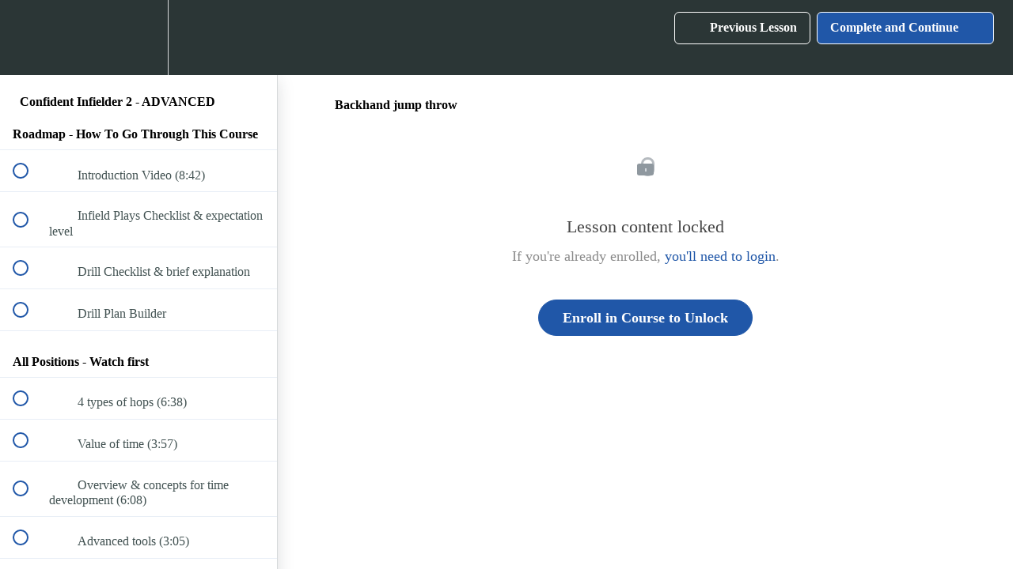

--- FILE ---
content_type: text/html; charset=utf-8
request_url: https://academy.probaseballinsider.com/courses/confident-infielder-advanced/lectures/45081366
body_size: 35818
content:
<!DOCTYPE html>
<html>
  <head>
    <script src="https://releases.transloadit.com/uppy/v4.18.0/uppy.min.js"></script><link rel="stylesheet" href="https://releases.transloadit.com/uppy/v4.18.0/uppy.min.css" />
    <link href='https://static-media.hotmart.com/BBs8QdYxD5mH7TMjTaRXLd_M2uI=/32x32/https://uploads.teachablecdn.com/attachments/fia0tKNTZS59OylW4e7a_PBI_Logo_Favicon.png' rel='icon' type='image/png'>

<link href='https://static-media.hotmart.com/lo1w_SGUPgvqX5e6FmImjDJFxg0=/72x72/https://uploads.teachablecdn.com/attachments/fia0tKNTZS59OylW4e7a_PBI_Logo_Favicon.png' rel='apple-touch-icon' type='image/png'>

<link href='https://static-media.hotmart.com/c3-mT-dMet42pKkqtvKIy9VNiyc=/144x144/https://uploads.teachablecdn.com/attachments/fia0tKNTZS59OylW4e7a_PBI_Logo_Favicon.png' rel='apple-touch-icon' type='image/png'>

<link href='https://static-media.hotmart.com/M-UIEvrjG9uHplQiysF6NY5psWI=/320x345/https://uploads.teachablecdn.com/attachments/1g81IcSARGCzYA7mVXge_00_FCL_5455.jpg' rel='apple-touch-startup-image' type='image/png'>

<link href='https://static-media.hotmart.com/NupyrboH8g2q_a4N3mH8bnDTESA=/640x690/https://uploads.teachablecdn.com/attachments/1g81IcSARGCzYA7mVXge_00_FCL_5455.jpg' rel='apple-touch-startup-image' type='image/png'>

<meta name='apple-mobile-web-app-capable' content='yes' />
<meta charset="UTF-8">
<meta name="csrf-param" content="authenticity_token" />
<meta name="csrf-token" content="yJdlSu4qLzdNGl25RLcS2VV3B3wrfZF4e0qU5E-dVfEfDXqTYHr3vFFI529N01i2iYa-D2ieFq88YjSdoDtEGg" />
<link rel="stylesheet" href="https://fedora.teachablecdn.com/assets/bootstrap-748e653be2be27c8e709ced95eab64a05c870fcc9544b56e33dfe1a9a539317d.css" data-turbolinks-track="true" /><link href="https://teachable-themeable.learning.teachable.com/themecss/production/base.css?_=c56959d8ddeb&amp;brand_course_heading=%23ffffff&amp;brand_heading=%232b3636&amp;brand_homepage_heading=%23ffffff&amp;brand_navbar_fixed_text=%23ffffff&amp;brand_navbar_text=%23ffffff&amp;brand_primary=%232b3636&amp;brand_secondary=%232057A8&amp;brand_text=%232b3636&amp;logged_out_homepage_background_image_overlay=0.78&amp;logged_out_homepage_background_image_url=https%3A%2F%2Fuploads.teachablecdn.com%2Fattachments%2F1g81IcSARGCzYA7mVXge_00_FCL_5455.jpg&amp;show_login=true&amp;show_signup=false" rel="stylesheet" data-turbolinks-track="true"></link>
<title>Backhand jump throw | The Academy at PBI</title>
<meta name="description" content="Advanced Throwing, Fielding, Knowledge, Positioning &amp; Strategy for Infielders">
<link rel="canonical" href="https://academy.probaseballinsider.com/courses/1735343/lectures/45081366">
<meta property="og:description" content="Advanced Throwing, Fielding, Knowledge, Positioning &amp;amp; Strategy for Infielders">
<meta property="og:image" content="https://uploads.teachablecdn.com/attachments/sYwYJ7BbTB6E2WLZZZsA_TCI+ADVANCED+background+with+logo.png">
<meta property="og:title" content="Backhand jump throw">
<meta property="og:type" content="website">
<meta property="og:url" content="https://academy.probaseballinsider.com/courses/1735343/lectures/45081366">
<meta name="brand_video_player_color" content="#09A59A">
<meta name="site_title" content="The Academy at PBI">
<style></style>
<script src='//fast.wistia.com/assets/external/E-v1.js'></script>
<script
  src='https://www.recaptcha.net/recaptcha/api.js'
  async
  defer></script>



      <meta name="asset_host" content="https://fedora.teachablecdn.com">
     <script>
  (function () {
    const origCreateElement = Document.prototype.createElement;
    Document.prototype.createElement = function () {
      const el = origCreateElement.apply(this, arguments);
      if (arguments[0].toLowerCase() === "video") {
        const observer = new MutationObserver(() => {
          if (
            el.src &&
            el.src.startsWith("data:video") &&
            el.autoplay &&
            el.style.display === "none"
          ) {
            el.removeAttribute("autoplay");
            el.autoplay = false;
            el.style.display = "none";
            observer.disconnect();
          }
        });
        observer.observe(el, {
          attributes: true,
          attributeFilter: ["src", "autoplay", "style"],
        });
      }
      return el;
    };
  })();
</script>
<script src="https://fedora.teachablecdn.com/packs/student-globals--1463f1f1bdf1bb9a431c.js"></script><script src="https://fedora.teachablecdn.com/packs/student-legacy--38db0977d3748059802d.js"></script><script src="https://fedora.teachablecdn.com/packs/student--e4ea9b8f25228072afe8.js"></script>
<meta id='iris-url' data-iris-url=https://eventable.internal.teachable.com />
<script type="text/javascript">
  window.heap=window.heap||[],heap.load=function(e,t){window.heap.appid=e,window.heap.config=t=t||{};var r=document.createElement("script");r.type="text/javascript",r.async=!0,r.src="https://cdn.heapanalytics.com/js/heap-"+e+".js";var a=document.getElementsByTagName("script")[0];a.parentNode.insertBefore(r,a);for(var n=function(e){return function(){heap.push([e].concat(Array.prototype.slice.call(arguments,0)))}},p=["addEventProperties","addUserProperties","clearEventProperties","identify","resetIdentity","removeEventProperty","setEventProperties","track","unsetEventProperty"],o=0;o<p.length;o++)heap[p[o]]=n(p[o])},heap.load("318805607");
  window.heapShouldTrackUser = true;
</script>


<script type="text/javascript">
  var _user_id = ''; // Set to the user's ID, username, or email address, or '' if not yet known.
  var _session_id = '00fdadbd052e3f188de3a5f62e971663'; // Set to a unique session ID for the visitor's current browsing session.

  var _sift = window._sift = window._sift || [];
  _sift.push(['_setAccount', '2e541754ec']);
  _sift.push(['_setUserId', _user_id]);
  _sift.push(['_setSessionId', _session_id]);
  _sift.push(['_trackPageview']);

  (function() {
    function ls() {
      var e = document.createElement('script');
      e.src = 'https://cdn.sift.com/s.js';
      document.body.appendChild(e);
    }
    if (window.attachEvent) {
      window.attachEvent('onload', ls);
    } else {
      window.addEventListener('load', ls, false);
    }
  })();
</script>



<!-- Facebook Pixel Code -->
<script>
!function(f,b,e,v,n,t,s){if(f.fbq)return;n=f.fbq=function(){n.callMethod?
n.callMethod.apply(n,arguments):n.queue.push(arguments)};if(!f._fbq)f._fbq=n;
n.push=n;n.loaded=!0;n.version='2.0';n.queue=[];t=b.createElement(e);t.async=!0;
t.src=v;s=b.getElementsByTagName(e)[0];s.parentNode.insertBefore(t,s)}(window,
document,'script','https://connect.facebook.net/en_US/fbevents.js');
fbq('init', '912458188805453'); // Insert your pixel ID here.
fbq('track', 'PageView');
</script>
<noscript><img height="1" width="1" style="display:none"
src="https://www.facebook.com/tr?id=912458188805453&ev=PageView&noscript=1"
/></noscript>
<!-- DO NOT MODIFY -->
<!-- End Facebook Pixel Code -->


<!-- Google tag (gtag.js) -->
<script async src="https://www.googletagmanager.com/gtag/js?id=G-SL8LSCXHSV"></script>
<script>
  window.dataLayer = window.dataLayer || [];
  function gtag(){dataLayer.push(arguments);}
  gtag('js', new Date());

  gtag('config', 'G-SL8LSCXHSV', {
    'user_id': '',
    'school_id': '63598',
    'school_domain': 'academy.probaseballinsider.com'
  });
</script>



<meta http-equiv="X-UA-Compatible" content="IE=edge">
<script type="text/javascript">window.NREUM||(NREUM={});NREUM.info={"beacon":"bam.nr-data.net","errorBeacon":"bam.nr-data.net","licenseKey":"NRBR-08e3a2ada38dc55a529","applicationID":"1065060701","transactionName":"dAxdTUFZXVQEQh0JAFQXRktWRR5LCV9F","queueTime":0,"applicationTime":178,"agent":""}</script>
<script type="text/javascript">(window.NREUM||(NREUM={})).init={privacy:{cookies_enabled:true},ajax:{deny_list:["bam.nr-data.net"]},feature_flags:["soft_nav"],distributed_tracing:{enabled:true}};(window.NREUM||(NREUM={})).loader_config={agentID:"1103368432",accountID:"4102727",trustKey:"27503",xpid:"UAcHU1FRDxABVFdXBwcHUVQA",licenseKey:"NRBR-08e3a2ada38dc55a529",applicationID:"1065060701",browserID:"1103368432"};;/*! For license information please see nr-loader-spa-1.308.0.min.js.LICENSE.txt */
(()=>{var e,t,r={384:(e,t,r)=>{"use strict";r.d(t,{NT:()=>a,US:()=>u,Zm:()=>o,bQ:()=>d,dV:()=>c,pV:()=>l});var n=r(6154),i=r(1863),s=r(1910);const a={beacon:"bam.nr-data.net",errorBeacon:"bam.nr-data.net"};function o(){return n.gm.NREUM||(n.gm.NREUM={}),void 0===n.gm.newrelic&&(n.gm.newrelic=n.gm.NREUM),n.gm.NREUM}function c(){let e=o();return e.o||(e.o={ST:n.gm.setTimeout,SI:n.gm.setImmediate||n.gm.setInterval,CT:n.gm.clearTimeout,XHR:n.gm.XMLHttpRequest,REQ:n.gm.Request,EV:n.gm.Event,PR:n.gm.Promise,MO:n.gm.MutationObserver,FETCH:n.gm.fetch,WS:n.gm.WebSocket},(0,s.i)(...Object.values(e.o))),e}function d(e,t){let r=o();r.initializedAgents??={},t.initializedAt={ms:(0,i.t)(),date:new Date},r.initializedAgents[e]=t}function u(e,t){o()[e]=t}function l(){return function(){let e=o();const t=e.info||{};e.info={beacon:a.beacon,errorBeacon:a.errorBeacon,...t}}(),function(){let e=o();const t=e.init||{};e.init={...t}}(),c(),function(){let e=o();const t=e.loader_config||{};e.loader_config={...t}}(),o()}},782:(e,t,r)=>{"use strict";r.d(t,{T:()=>n});const n=r(860).K7.pageViewTiming},860:(e,t,r)=>{"use strict";r.d(t,{$J:()=>u,K7:()=>c,P3:()=>d,XX:()=>i,Yy:()=>o,df:()=>s,qY:()=>n,v4:()=>a});const n="events",i="jserrors",s="browser/blobs",a="rum",o="browser/logs",c={ajax:"ajax",genericEvents:"generic_events",jserrors:i,logging:"logging",metrics:"metrics",pageAction:"page_action",pageViewEvent:"page_view_event",pageViewTiming:"page_view_timing",sessionReplay:"session_replay",sessionTrace:"session_trace",softNav:"soft_navigations",spa:"spa"},d={[c.pageViewEvent]:1,[c.pageViewTiming]:2,[c.metrics]:3,[c.jserrors]:4,[c.spa]:5,[c.ajax]:6,[c.sessionTrace]:7,[c.softNav]:8,[c.sessionReplay]:9,[c.logging]:10,[c.genericEvents]:11},u={[c.pageViewEvent]:a,[c.pageViewTiming]:n,[c.ajax]:n,[c.spa]:n,[c.softNav]:n,[c.metrics]:i,[c.jserrors]:i,[c.sessionTrace]:s,[c.sessionReplay]:s,[c.logging]:o,[c.genericEvents]:"ins"}},944:(e,t,r)=>{"use strict";r.d(t,{R:()=>i});var n=r(3241);function i(e,t){"function"==typeof console.debug&&(console.debug("New Relic Warning: https://github.com/newrelic/newrelic-browser-agent/blob/main/docs/warning-codes.md#".concat(e),t),(0,n.W)({agentIdentifier:null,drained:null,type:"data",name:"warn",feature:"warn",data:{code:e,secondary:t}}))}},993:(e,t,r)=>{"use strict";r.d(t,{A$:()=>s,ET:()=>a,TZ:()=>o,p_:()=>i});var n=r(860);const i={ERROR:"ERROR",WARN:"WARN",INFO:"INFO",DEBUG:"DEBUG",TRACE:"TRACE"},s={OFF:0,ERROR:1,WARN:2,INFO:3,DEBUG:4,TRACE:5},a="log",o=n.K7.logging},1541:(e,t,r)=>{"use strict";r.d(t,{U:()=>i,f:()=>n});const n={MFE:"MFE",BA:"BA"};function i(e,t){if(2!==t?.harvestEndpointVersion)return{};const r=t.agentRef.runtime.appMetadata.agents[0].entityGuid;return e?{"source.id":e.id,"source.name":e.name,"source.type":e.type,"parent.id":e.parent?.id||r,"parent.type":e.parent?.type||n.BA}:{"entity.guid":r,appId:t.agentRef.info.applicationID}}},1687:(e,t,r)=>{"use strict";r.d(t,{Ak:()=>d,Ze:()=>h,x3:()=>u});var n=r(3241),i=r(7836),s=r(3606),a=r(860),o=r(2646);const c={};function d(e,t){const r={staged:!1,priority:a.P3[t]||0};l(e),c[e].get(t)||c[e].set(t,r)}function u(e,t){e&&c[e]&&(c[e].get(t)&&c[e].delete(t),p(e,t,!1),c[e].size&&f(e))}function l(e){if(!e)throw new Error("agentIdentifier required");c[e]||(c[e]=new Map)}function h(e="",t="feature",r=!1){if(l(e),!e||!c[e].get(t)||r)return p(e,t);c[e].get(t).staged=!0,f(e)}function f(e){const t=Array.from(c[e]);t.every(([e,t])=>t.staged)&&(t.sort((e,t)=>e[1].priority-t[1].priority),t.forEach(([t])=>{c[e].delete(t),p(e,t)}))}function p(e,t,r=!0){const a=e?i.ee.get(e):i.ee,c=s.i.handlers;if(!a.aborted&&a.backlog&&c){if((0,n.W)({agentIdentifier:e,type:"lifecycle",name:"drain",feature:t}),r){const e=a.backlog[t],r=c[t];if(r){for(let t=0;e&&t<e.length;++t)g(e[t],r);Object.entries(r).forEach(([e,t])=>{Object.values(t||{}).forEach(t=>{t[0]?.on&&t[0]?.context()instanceof o.y&&t[0].on(e,t[1])})})}}a.isolatedBacklog||delete c[t],a.backlog[t]=null,a.emit("drain-"+t,[])}}function g(e,t){var r=e[1];Object.values(t[r]||{}).forEach(t=>{var r=e[0];if(t[0]===r){var n=t[1],i=e[3],s=e[2];n.apply(i,s)}})}},1738:(e,t,r)=>{"use strict";r.d(t,{U:()=>f,Y:()=>h});var n=r(3241),i=r(9908),s=r(1863),a=r(944),o=r(5701),c=r(3969),d=r(8362),u=r(860),l=r(4261);function h(e,t,r,s){const h=s||r;!h||h[e]&&h[e]!==d.d.prototype[e]||(h[e]=function(){(0,i.p)(c.xV,["API/"+e+"/called"],void 0,u.K7.metrics,r.ee),(0,n.W)({agentIdentifier:r.agentIdentifier,drained:!!o.B?.[r.agentIdentifier],type:"data",name:"api",feature:l.Pl+e,data:{}});try{return t.apply(this,arguments)}catch(e){(0,a.R)(23,e)}})}function f(e,t,r,n,a){const o=e.info;null===r?delete o.jsAttributes[t]:o.jsAttributes[t]=r,(a||null===r)&&(0,i.p)(l.Pl+n,[(0,s.t)(),t,r],void 0,"session",e.ee)}},1741:(e,t,r)=>{"use strict";r.d(t,{W:()=>s});var n=r(944),i=r(4261);class s{#e(e,...t){if(this[e]!==s.prototype[e])return this[e](...t);(0,n.R)(35,e)}addPageAction(e,t){return this.#e(i.hG,e,t)}register(e){return this.#e(i.eY,e)}recordCustomEvent(e,t){return this.#e(i.fF,e,t)}setPageViewName(e,t){return this.#e(i.Fw,e,t)}setCustomAttribute(e,t,r){return this.#e(i.cD,e,t,r)}noticeError(e,t){return this.#e(i.o5,e,t)}setUserId(e,t=!1){return this.#e(i.Dl,e,t)}setApplicationVersion(e){return this.#e(i.nb,e)}setErrorHandler(e){return this.#e(i.bt,e)}addRelease(e,t){return this.#e(i.k6,e,t)}log(e,t){return this.#e(i.$9,e,t)}start(){return this.#e(i.d3)}finished(e){return this.#e(i.BL,e)}recordReplay(){return this.#e(i.CH)}pauseReplay(){return this.#e(i.Tb)}addToTrace(e){return this.#e(i.U2,e)}setCurrentRouteName(e){return this.#e(i.PA,e)}interaction(e){return this.#e(i.dT,e)}wrapLogger(e,t,r){return this.#e(i.Wb,e,t,r)}measure(e,t){return this.#e(i.V1,e,t)}consent(e){return this.#e(i.Pv,e)}}},1863:(e,t,r)=>{"use strict";function n(){return Math.floor(performance.now())}r.d(t,{t:()=>n})},1910:(e,t,r)=>{"use strict";r.d(t,{i:()=>s});var n=r(944);const i=new Map;function s(...e){return e.every(e=>{if(i.has(e))return i.get(e);const t="function"==typeof e?e.toString():"",r=t.includes("[native code]"),s=t.includes("nrWrapper");return r||s||(0,n.R)(64,e?.name||t),i.set(e,r),r})}},2555:(e,t,r)=>{"use strict";r.d(t,{D:()=>o,f:()=>a});var n=r(384),i=r(8122);const s={beacon:n.NT.beacon,errorBeacon:n.NT.errorBeacon,licenseKey:void 0,applicationID:void 0,sa:void 0,queueTime:void 0,applicationTime:void 0,ttGuid:void 0,user:void 0,account:void 0,product:void 0,extra:void 0,jsAttributes:{},userAttributes:void 0,atts:void 0,transactionName:void 0,tNamePlain:void 0};function a(e){try{return!!e.licenseKey&&!!e.errorBeacon&&!!e.applicationID}catch(e){return!1}}const o=e=>(0,i.a)(e,s)},2614:(e,t,r)=>{"use strict";r.d(t,{BB:()=>a,H3:()=>n,g:()=>d,iL:()=>c,tS:()=>o,uh:()=>i,wk:()=>s});const n="NRBA",i="SESSION",s=144e5,a=18e5,o={STARTED:"session-started",PAUSE:"session-pause",RESET:"session-reset",RESUME:"session-resume",UPDATE:"session-update"},c={SAME_TAB:"same-tab",CROSS_TAB:"cross-tab"},d={OFF:0,FULL:1,ERROR:2}},2646:(e,t,r)=>{"use strict";r.d(t,{y:()=>n});class n{constructor(e){this.contextId=e}}},2843:(e,t,r)=>{"use strict";r.d(t,{G:()=>s,u:()=>i});var n=r(3878);function i(e,t=!1,r,i){(0,n.DD)("visibilitychange",function(){if(t)return void("hidden"===document.visibilityState&&e());e(document.visibilityState)},r,i)}function s(e,t,r){(0,n.sp)("pagehide",e,t,r)}},3241:(e,t,r)=>{"use strict";r.d(t,{W:()=>s});var n=r(6154);const i="newrelic";function s(e={}){try{n.gm.dispatchEvent(new CustomEvent(i,{detail:e}))}catch(e){}}},3304:(e,t,r)=>{"use strict";r.d(t,{A:()=>s});var n=r(7836);const i=()=>{const e=new WeakSet;return(t,r)=>{if("object"==typeof r&&null!==r){if(e.has(r))return;e.add(r)}return r}};function s(e){try{return JSON.stringify(e,i())??""}catch(e){try{n.ee.emit("internal-error",[e])}catch(e){}return""}}},3333:(e,t,r)=>{"use strict";r.d(t,{$v:()=>u,TZ:()=>n,Xh:()=>c,Zp:()=>i,kd:()=>d,mq:()=>o,nf:()=>a,qN:()=>s});const n=r(860).K7.genericEvents,i=["auxclick","click","copy","keydown","paste","scrollend"],s=["focus","blur"],a=4,o=1e3,c=2e3,d=["PageAction","UserAction","BrowserPerformance"],u={RESOURCES:"experimental.resources",REGISTER:"register"}},3434:(e,t,r)=>{"use strict";r.d(t,{Jt:()=>s,YM:()=>d});var n=r(7836),i=r(5607);const s="nr@original:".concat(i.W),a=50;var o=Object.prototype.hasOwnProperty,c=!1;function d(e,t){return e||(e=n.ee),r.inPlace=function(e,t,n,i,s){n||(n="");const a="-"===n.charAt(0);for(let o=0;o<t.length;o++){const c=t[o],d=e[c];l(d)||(e[c]=r(d,a?c+n:n,i,c,s))}},r.flag=s,r;function r(t,r,n,c,d){return l(t)?t:(r||(r=""),nrWrapper[s]=t,function(e,t,r){if(Object.defineProperty&&Object.keys)try{return Object.keys(e).forEach(function(r){Object.defineProperty(t,r,{get:function(){return e[r]},set:function(t){return e[r]=t,t}})}),t}catch(e){u([e],r)}for(var n in e)o.call(e,n)&&(t[n]=e[n])}(t,nrWrapper,e),nrWrapper);function nrWrapper(){var s,o,l,h;let f;try{o=this,s=[...arguments],l="function"==typeof n?n(s,o):n||{}}catch(t){u([t,"",[s,o,c],l],e)}i(r+"start",[s,o,c],l,d);const p=performance.now();let g;try{return h=t.apply(o,s),g=performance.now(),h}catch(e){throw g=performance.now(),i(r+"err",[s,o,e],l,d),f=e,f}finally{const e=g-p,t={start:p,end:g,duration:e,isLongTask:e>=a,methodName:c,thrownError:f};t.isLongTask&&i("long-task",[t,o],l,d),i(r+"end",[s,o,h],l,d)}}}function i(r,n,i,s){if(!c||t){var a=c;c=!0;try{e.emit(r,n,i,t,s)}catch(t){u([t,r,n,i],e)}c=a}}}function u(e,t){t||(t=n.ee);try{t.emit("internal-error",e)}catch(e){}}function l(e){return!(e&&"function"==typeof e&&e.apply&&!e[s])}},3606:(e,t,r)=>{"use strict";r.d(t,{i:()=>s});var n=r(9908);s.on=a;var i=s.handlers={};function s(e,t,r,s){a(s||n.d,i,e,t,r)}function a(e,t,r,i,s){s||(s="feature"),e||(e=n.d);var a=t[s]=t[s]||{};(a[r]=a[r]||[]).push([e,i])}},3738:(e,t,r)=>{"use strict";r.d(t,{He:()=>i,Kp:()=>o,Lc:()=>d,Rz:()=>u,TZ:()=>n,bD:()=>s,d3:()=>a,jx:()=>l,sl:()=>h,uP:()=>c});const n=r(860).K7.sessionTrace,i="bstResource",s="resource",a="-start",o="-end",c="fn"+a,d="fn"+o,u="pushState",l=1e3,h=3e4},3785:(e,t,r)=>{"use strict";r.d(t,{R:()=>c,b:()=>d});var n=r(9908),i=r(1863),s=r(860),a=r(3969),o=r(993);function c(e,t,r={},c=o.p_.INFO,d=!0,u,l=(0,i.t)()){(0,n.p)(a.xV,["API/logging/".concat(c.toLowerCase(),"/called")],void 0,s.K7.metrics,e),(0,n.p)(o.ET,[l,t,r,c,d,u],void 0,s.K7.logging,e)}function d(e){return"string"==typeof e&&Object.values(o.p_).some(t=>t===e.toUpperCase().trim())}},3878:(e,t,r)=>{"use strict";function n(e,t){return{capture:e,passive:!1,signal:t}}function i(e,t,r=!1,i){window.addEventListener(e,t,n(r,i))}function s(e,t,r=!1,i){document.addEventListener(e,t,n(r,i))}r.d(t,{DD:()=>s,jT:()=>n,sp:()=>i})},3962:(e,t,r)=>{"use strict";r.d(t,{AM:()=>a,O2:()=>l,OV:()=>s,Qu:()=>h,TZ:()=>c,ih:()=>f,pP:()=>o,t1:()=>u,tC:()=>i,wD:()=>d});var n=r(860);const i=["click","keydown","submit"],s="popstate",a="api",o="initialPageLoad",c=n.K7.softNav,d=5e3,u=500,l={INITIAL_PAGE_LOAD:"",ROUTE_CHANGE:1,UNSPECIFIED:2},h={INTERACTION:1,AJAX:2,CUSTOM_END:3,CUSTOM_TRACER:4},f={IP:"in progress",PF:"pending finish",FIN:"finished",CAN:"cancelled"}},3969:(e,t,r)=>{"use strict";r.d(t,{TZ:()=>n,XG:()=>o,rs:()=>i,xV:()=>a,z_:()=>s});const n=r(860).K7.metrics,i="sm",s="cm",a="storeSupportabilityMetrics",o="storeEventMetrics"},4234:(e,t,r)=>{"use strict";r.d(t,{W:()=>s});var n=r(7836),i=r(1687);class s{constructor(e,t){this.agentIdentifier=e,this.ee=n.ee.get(e),this.featureName=t,this.blocked=!1}deregisterDrain(){(0,i.x3)(this.agentIdentifier,this.featureName)}}},4261:(e,t,r)=>{"use strict";r.d(t,{$9:()=>u,BL:()=>c,CH:()=>p,Dl:()=>R,Fw:()=>w,PA:()=>v,Pl:()=>n,Pv:()=>A,Tb:()=>h,U2:()=>a,V1:()=>E,Wb:()=>T,bt:()=>y,cD:()=>b,d3:()=>x,dT:()=>d,eY:()=>g,fF:()=>f,hG:()=>s,hw:()=>i,k6:()=>o,nb:()=>m,o5:()=>l});const n="api-",i=n+"ixn-",s="addPageAction",a="addToTrace",o="addRelease",c="finished",d="interaction",u="log",l="noticeError",h="pauseReplay",f="recordCustomEvent",p="recordReplay",g="register",m="setApplicationVersion",v="setCurrentRouteName",b="setCustomAttribute",y="setErrorHandler",w="setPageViewName",R="setUserId",x="start",T="wrapLogger",E="measure",A="consent"},5205:(e,t,r)=>{"use strict";r.d(t,{j:()=>S});var n=r(384),i=r(1741);var s=r(2555),a=r(3333);const o=e=>{if(!e||"string"!=typeof e)return!1;try{document.createDocumentFragment().querySelector(e)}catch{return!1}return!0};var c=r(2614),d=r(944),u=r(8122);const l="[data-nr-mask]",h=e=>(0,u.a)(e,(()=>{const e={feature_flags:[],experimental:{allow_registered_children:!1,resources:!1},mask_selector:"*",block_selector:"[data-nr-block]",mask_input_options:{color:!1,date:!1,"datetime-local":!1,email:!1,month:!1,number:!1,range:!1,search:!1,tel:!1,text:!1,time:!1,url:!1,week:!1,textarea:!1,select:!1,password:!0}};return{ajax:{deny_list:void 0,block_internal:!0,enabled:!0,autoStart:!0},api:{get allow_registered_children(){return e.feature_flags.includes(a.$v.REGISTER)||e.experimental.allow_registered_children},set allow_registered_children(t){e.experimental.allow_registered_children=t},duplicate_registered_data:!1},browser_consent_mode:{enabled:!1},distributed_tracing:{enabled:void 0,exclude_newrelic_header:void 0,cors_use_newrelic_header:void 0,cors_use_tracecontext_headers:void 0,allowed_origins:void 0},get feature_flags(){return e.feature_flags},set feature_flags(t){e.feature_flags=t},generic_events:{enabled:!0,autoStart:!0},harvest:{interval:30},jserrors:{enabled:!0,autoStart:!0},logging:{enabled:!0,autoStart:!0},metrics:{enabled:!0,autoStart:!0},obfuscate:void 0,page_action:{enabled:!0},page_view_event:{enabled:!0,autoStart:!0},page_view_timing:{enabled:!0,autoStart:!0},performance:{capture_marks:!1,capture_measures:!1,capture_detail:!0,resources:{get enabled(){return e.feature_flags.includes(a.$v.RESOURCES)||e.experimental.resources},set enabled(t){e.experimental.resources=t},asset_types:[],first_party_domains:[],ignore_newrelic:!0}},privacy:{cookies_enabled:!0},proxy:{assets:void 0,beacon:void 0},session:{expiresMs:c.wk,inactiveMs:c.BB},session_replay:{autoStart:!0,enabled:!1,preload:!1,sampling_rate:10,error_sampling_rate:100,collect_fonts:!1,inline_images:!1,fix_stylesheets:!0,mask_all_inputs:!0,get mask_text_selector(){return e.mask_selector},set mask_text_selector(t){o(t)?e.mask_selector="".concat(t,",").concat(l):""===t||null===t?e.mask_selector=l:(0,d.R)(5,t)},get block_class(){return"nr-block"},get ignore_class(){return"nr-ignore"},get mask_text_class(){return"nr-mask"},get block_selector(){return e.block_selector},set block_selector(t){o(t)?e.block_selector+=",".concat(t):""!==t&&(0,d.R)(6,t)},get mask_input_options(){return e.mask_input_options},set mask_input_options(t){t&&"object"==typeof t?e.mask_input_options={...t,password:!0}:(0,d.R)(7,t)}},session_trace:{enabled:!0,autoStart:!0},soft_navigations:{enabled:!0,autoStart:!0},spa:{enabled:!0,autoStart:!0},ssl:void 0,user_actions:{enabled:!0,elementAttributes:["id","className","tagName","type"]}}})());var f=r(6154),p=r(9324);let g=0;const m={buildEnv:p.F3,distMethod:p.Xs,version:p.xv,originTime:f.WN},v={consented:!1},b={appMetadata:{},get consented(){return this.session?.state?.consent||v.consented},set consented(e){v.consented=e},customTransaction:void 0,denyList:void 0,disabled:!1,harvester:void 0,isolatedBacklog:!1,isRecording:!1,loaderType:void 0,maxBytes:3e4,obfuscator:void 0,onerror:void 0,ptid:void 0,releaseIds:{},session:void 0,timeKeeper:void 0,registeredEntities:[],jsAttributesMetadata:{bytes:0},get harvestCount(){return++g}},y=e=>{const t=(0,u.a)(e,b),r=Object.keys(m).reduce((e,t)=>(e[t]={value:m[t],writable:!1,configurable:!0,enumerable:!0},e),{});return Object.defineProperties(t,r)};var w=r(5701);const R=e=>{const t=e.startsWith("http");e+="/",r.p=t?e:"https://"+e};var x=r(7836),T=r(3241);const E={accountID:void 0,trustKey:void 0,agentID:void 0,licenseKey:void 0,applicationID:void 0,xpid:void 0},A=e=>(0,u.a)(e,E),_=new Set;function S(e,t={},r,a){let{init:o,info:c,loader_config:d,runtime:u={},exposed:l=!0}=t;if(!c){const e=(0,n.pV)();o=e.init,c=e.info,d=e.loader_config}e.init=h(o||{}),e.loader_config=A(d||{}),c.jsAttributes??={},f.bv&&(c.jsAttributes.isWorker=!0),e.info=(0,s.D)(c);const p=e.init,g=[c.beacon,c.errorBeacon];_.has(e.agentIdentifier)||(p.proxy.assets&&(R(p.proxy.assets),g.push(p.proxy.assets)),p.proxy.beacon&&g.push(p.proxy.beacon),e.beacons=[...g],function(e){const t=(0,n.pV)();Object.getOwnPropertyNames(i.W.prototype).forEach(r=>{const n=i.W.prototype[r];if("function"!=typeof n||"constructor"===n)return;let s=t[r];e[r]&&!1!==e.exposed&&"micro-agent"!==e.runtime?.loaderType&&(t[r]=(...t)=>{const n=e[r](...t);return s?s(...t):n})})}(e),(0,n.US)("activatedFeatures",w.B)),u.denyList=[...p.ajax.deny_list||[],...p.ajax.block_internal?g:[]],u.ptid=e.agentIdentifier,u.loaderType=r,e.runtime=y(u),_.has(e.agentIdentifier)||(e.ee=x.ee.get(e.agentIdentifier),e.exposed=l,(0,T.W)({agentIdentifier:e.agentIdentifier,drained:!!w.B?.[e.agentIdentifier],type:"lifecycle",name:"initialize",feature:void 0,data:e.config})),_.add(e.agentIdentifier)}},5270:(e,t,r)=>{"use strict";r.d(t,{Aw:()=>a,SR:()=>s,rF:()=>o});var n=r(384),i=r(7767);function s(e){return!!(0,n.dV)().o.MO&&(0,i.V)(e)&&!0===e?.session_trace.enabled}function a(e){return!0===e?.session_replay.preload&&s(e)}function o(e,t){try{if("string"==typeof t?.type){if("password"===t.type.toLowerCase())return"*".repeat(e?.length||0);if(void 0!==t?.dataset?.nrUnmask||t?.classList?.contains("nr-unmask"))return e}}catch(e){}return"string"==typeof e?e.replace(/[\S]/g,"*"):"*".repeat(e?.length||0)}},5289:(e,t,r)=>{"use strict";r.d(t,{GG:()=>a,Qr:()=>c,sB:()=>o});var n=r(3878),i=r(6389);function s(){return"undefined"==typeof document||"complete"===document.readyState}function a(e,t){if(s())return e();const r=(0,i.J)(e),a=setInterval(()=>{s()&&(clearInterval(a),r())},500);(0,n.sp)("load",r,t)}function o(e){if(s())return e();(0,n.DD)("DOMContentLoaded",e)}function c(e){if(s())return e();(0,n.sp)("popstate",e)}},5607:(e,t,r)=>{"use strict";r.d(t,{W:()=>n});const n=(0,r(9566).bz)()},5701:(e,t,r)=>{"use strict";r.d(t,{B:()=>s,t:()=>a});var n=r(3241);const i=new Set,s={};function a(e,t){const r=t.agentIdentifier;s[r]??={},e&&"object"==typeof e&&(i.has(r)||(t.ee.emit("rumresp",[e]),s[r]=e,i.add(r),(0,n.W)({agentIdentifier:r,loaded:!0,drained:!0,type:"lifecycle",name:"load",feature:void 0,data:e})))}},6154:(e,t,r)=>{"use strict";r.d(t,{OF:()=>d,RI:()=>i,WN:()=>h,bv:()=>s,eN:()=>f,gm:()=>a,lR:()=>l,m:()=>c,mw:()=>o,sb:()=>u});var n=r(1863);const i="undefined"!=typeof window&&!!window.document,s="undefined"!=typeof WorkerGlobalScope&&("undefined"!=typeof self&&self instanceof WorkerGlobalScope&&self.navigator instanceof WorkerNavigator||"undefined"!=typeof globalThis&&globalThis instanceof WorkerGlobalScope&&globalThis.navigator instanceof WorkerNavigator),a=i?window:"undefined"!=typeof WorkerGlobalScope&&("undefined"!=typeof self&&self instanceof WorkerGlobalScope&&self||"undefined"!=typeof globalThis&&globalThis instanceof WorkerGlobalScope&&globalThis),o=Boolean("hidden"===a?.document?.visibilityState),c=""+a?.location,d=/iPad|iPhone|iPod/.test(a.navigator?.userAgent),u=d&&"undefined"==typeof SharedWorker,l=(()=>{const e=a.navigator?.userAgent?.match(/Firefox[/\s](\d+\.\d+)/);return Array.isArray(e)&&e.length>=2?+e[1]:0})(),h=Date.now()-(0,n.t)(),f=()=>"undefined"!=typeof PerformanceNavigationTiming&&a?.performance?.getEntriesByType("navigation")?.[0]?.responseStart},6344:(e,t,r)=>{"use strict";r.d(t,{BB:()=>u,Qb:()=>l,TZ:()=>i,Ug:()=>a,Vh:()=>s,_s:()=>o,bc:()=>d,yP:()=>c});var n=r(2614);const i=r(860).K7.sessionReplay,s="errorDuringReplay",a=.12,o={DomContentLoaded:0,Load:1,FullSnapshot:2,IncrementalSnapshot:3,Meta:4,Custom:5},c={[n.g.ERROR]:15e3,[n.g.FULL]:3e5,[n.g.OFF]:0},d={RESET:{message:"Session was reset",sm:"Reset"},IMPORT:{message:"Recorder failed to import",sm:"Import"},TOO_MANY:{message:"429: Too Many Requests",sm:"Too-Many"},TOO_BIG:{message:"Payload was too large",sm:"Too-Big"},CROSS_TAB:{message:"Session Entity was set to OFF on another tab",sm:"Cross-Tab"},ENTITLEMENTS:{message:"Session Replay is not allowed and will not be started",sm:"Entitlement"}},u=5e3,l={API:"api",RESUME:"resume",SWITCH_TO_FULL:"switchToFull",INITIALIZE:"initialize",PRELOAD:"preload"}},6389:(e,t,r)=>{"use strict";function n(e,t=500,r={}){const n=r?.leading||!1;let i;return(...r)=>{n&&void 0===i&&(e.apply(this,r),i=setTimeout(()=>{i=clearTimeout(i)},t)),n||(clearTimeout(i),i=setTimeout(()=>{e.apply(this,r)},t))}}function i(e){let t=!1;return(...r)=>{t||(t=!0,e.apply(this,r))}}r.d(t,{J:()=>i,s:()=>n})},6630:(e,t,r)=>{"use strict";r.d(t,{T:()=>n});const n=r(860).K7.pageViewEvent},6774:(e,t,r)=>{"use strict";r.d(t,{T:()=>n});const n=r(860).K7.jserrors},7295:(e,t,r)=>{"use strict";r.d(t,{Xv:()=>a,gX:()=>i,iW:()=>s});var n=[];function i(e){if(!e||s(e))return!1;if(0===n.length)return!0;if("*"===n[0].hostname)return!1;for(var t=0;t<n.length;t++){var r=n[t];if(r.hostname.test(e.hostname)&&r.pathname.test(e.pathname))return!1}return!0}function s(e){return void 0===e.hostname}function a(e){if(n=[],e&&e.length)for(var t=0;t<e.length;t++){let r=e[t];if(!r)continue;if("*"===r)return void(n=[{hostname:"*"}]);0===r.indexOf("http://")?r=r.substring(7):0===r.indexOf("https://")&&(r=r.substring(8));const i=r.indexOf("/");let s,a;i>0?(s=r.substring(0,i),a=r.substring(i)):(s=r,a="*");let[c]=s.split(":");n.push({hostname:o(c),pathname:o(a,!0)})}}function o(e,t=!1){const r=e.replace(/[.+?^${}()|[\]\\]/g,e=>"\\"+e).replace(/\*/g,".*?");return new RegExp((t?"^":"")+r+"$")}},7485:(e,t,r)=>{"use strict";r.d(t,{D:()=>i});var n=r(6154);function i(e){if(0===(e||"").indexOf("data:"))return{protocol:"data"};try{const t=new URL(e,location.href),r={port:t.port,hostname:t.hostname,pathname:t.pathname,search:t.search,protocol:t.protocol.slice(0,t.protocol.indexOf(":")),sameOrigin:t.protocol===n.gm?.location?.protocol&&t.host===n.gm?.location?.host};return r.port&&""!==r.port||("http:"===t.protocol&&(r.port="80"),"https:"===t.protocol&&(r.port="443")),r.pathname&&""!==r.pathname?r.pathname.startsWith("/")||(r.pathname="/".concat(r.pathname)):r.pathname="/",r}catch(e){return{}}}},7699:(e,t,r)=>{"use strict";r.d(t,{It:()=>s,KC:()=>o,No:()=>i,qh:()=>a});var n=r(860);const i=16e3,s=1e6,a="SESSION_ERROR",o={[n.K7.logging]:!0,[n.K7.genericEvents]:!1,[n.K7.jserrors]:!1,[n.K7.ajax]:!1}},7767:(e,t,r)=>{"use strict";r.d(t,{V:()=>i});var n=r(6154);const i=e=>n.RI&&!0===e?.privacy.cookies_enabled},7836:(e,t,r)=>{"use strict";r.d(t,{P:()=>o,ee:()=>c});var n=r(384),i=r(8990),s=r(2646),a=r(5607);const o="nr@context:".concat(a.W),c=function e(t,r){var n={},a={},u={},l=!1;try{l=16===r.length&&d.initializedAgents?.[r]?.runtime.isolatedBacklog}catch(e){}var h={on:p,addEventListener:p,removeEventListener:function(e,t){var r=n[e];if(!r)return;for(var i=0;i<r.length;i++)r[i]===t&&r.splice(i,1)},emit:function(e,r,n,i,s){!1!==s&&(s=!0);if(c.aborted&&!i)return;t&&s&&t.emit(e,r,n);var o=f(n);g(e).forEach(e=>{e.apply(o,r)});var d=v()[a[e]];d&&d.push([h,e,r,o]);return o},get:m,listeners:g,context:f,buffer:function(e,t){const r=v();if(t=t||"feature",h.aborted)return;Object.entries(e||{}).forEach(([e,n])=>{a[n]=t,t in r||(r[t]=[])})},abort:function(){h._aborted=!0,Object.keys(h.backlog).forEach(e=>{delete h.backlog[e]})},isBuffering:function(e){return!!v()[a[e]]},debugId:r,backlog:l?{}:t&&"object"==typeof t.backlog?t.backlog:{},isolatedBacklog:l};return Object.defineProperty(h,"aborted",{get:()=>{let e=h._aborted||!1;return e||(t&&(e=t.aborted),e)}}),h;function f(e){return e&&e instanceof s.y?e:e?(0,i.I)(e,o,()=>new s.y(o)):new s.y(o)}function p(e,t){n[e]=g(e).concat(t)}function g(e){return n[e]||[]}function m(t){return u[t]=u[t]||e(h,t)}function v(){return h.backlog}}(void 0,"globalEE"),d=(0,n.Zm)();d.ee||(d.ee=c)},8122:(e,t,r)=>{"use strict";r.d(t,{a:()=>i});var n=r(944);function i(e,t){try{if(!e||"object"!=typeof e)return(0,n.R)(3);if(!t||"object"!=typeof t)return(0,n.R)(4);const r=Object.create(Object.getPrototypeOf(t),Object.getOwnPropertyDescriptors(t)),s=0===Object.keys(r).length?e:r;for(let a in s)if(void 0!==e[a])try{if(null===e[a]){r[a]=null;continue}Array.isArray(e[a])&&Array.isArray(t[a])?r[a]=Array.from(new Set([...e[a],...t[a]])):"object"==typeof e[a]&&"object"==typeof t[a]?r[a]=i(e[a],t[a]):r[a]=e[a]}catch(e){r[a]||(0,n.R)(1,e)}return r}catch(e){(0,n.R)(2,e)}}},8139:(e,t,r)=>{"use strict";r.d(t,{u:()=>h});var n=r(7836),i=r(3434),s=r(8990),a=r(6154);const o={},c=a.gm.XMLHttpRequest,d="addEventListener",u="removeEventListener",l="nr@wrapped:".concat(n.P);function h(e){var t=function(e){return(e||n.ee).get("events")}(e);if(o[t.debugId]++)return t;o[t.debugId]=1;var r=(0,i.YM)(t,!0);function h(e){r.inPlace(e,[d,u],"-",p)}function p(e,t){return e[1]}return"getPrototypeOf"in Object&&(a.RI&&f(document,h),c&&f(c.prototype,h),f(a.gm,h)),t.on(d+"-start",function(e,t){var n=e[1];if(null!==n&&("function"==typeof n||"object"==typeof n)&&"newrelic"!==e[0]){var i=(0,s.I)(n,l,function(){var e={object:function(){if("function"!=typeof n.handleEvent)return;return n.handleEvent.apply(n,arguments)},function:n}[typeof n];return e?r(e,"fn-",null,e.name||"anonymous"):n});this.wrapped=e[1]=i}}),t.on(u+"-start",function(e){e[1]=this.wrapped||e[1]}),t}function f(e,t,...r){let n=e;for(;"object"==typeof n&&!Object.prototype.hasOwnProperty.call(n,d);)n=Object.getPrototypeOf(n);n&&t(n,...r)}},8362:(e,t,r)=>{"use strict";r.d(t,{d:()=>s});var n=r(9566),i=r(1741);class s extends i.W{agentIdentifier=(0,n.LA)(16)}},8374:(e,t,r)=>{r.nc=(()=>{try{return document?.currentScript?.nonce}catch(e){}return""})()},8990:(e,t,r)=>{"use strict";r.d(t,{I:()=>i});var n=Object.prototype.hasOwnProperty;function i(e,t,r){if(n.call(e,t))return e[t];var i=r();if(Object.defineProperty&&Object.keys)try{return Object.defineProperty(e,t,{value:i,writable:!0,enumerable:!1}),i}catch(e){}return e[t]=i,i}},9119:(e,t,r)=>{"use strict";r.d(t,{L:()=>s});var n=/([^?#]*)[^#]*(#[^?]*|$).*/,i=/([^?#]*)().*/;function s(e,t){return e?e.replace(t?n:i,"$1$2"):e}},9300:(e,t,r)=>{"use strict";r.d(t,{T:()=>n});const n=r(860).K7.ajax},9324:(e,t,r)=>{"use strict";r.d(t,{AJ:()=>a,F3:()=>i,Xs:()=>s,Yq:()=>o,xv:()=>n});const n="1.308.0",i="PROD",s="CDN",a="@newrelic/rrweb",o="1.0.1"},9566:(e,t,r)=>{"use strict";r.d(t,{LA:()=>o,ZF:()=>c,bz:()=>a,el:()=>d});var n=r(6154);const i="xxxxxxxx-xxxx-4xxx-yxxx-xxxxxxxxxxxx";function s(e,t){return e?15&e[t]:16*Math.random()|0}function a(){const e=n.gm?.crypto||n.gm?.msCrypto;let t,r=0;return e&&e.getRandomValues&&(t=e.getRandomValues(new Uint8Array(30))),i.split("").map(e=>"x"===e?s(t,r++).toString(16):"y"===e?(3&s()|8).toString(16):e).join("")}function o(e){const t=n.gm?.crypto||n.gm?.msCrypto;let r,i=0;t&&t.getRandomValues&&(r=t.getRandomValues(new Uint8Array(e)));const a=[];for(var o=0;o<e;o++)a.push(s(r,i++).toString(16));return a.join("")}function c(){return o(16)}function d(){return o(32)}},9908:(e,t,r)=>{"use strict";r.d(t,{d:()=>n,p:()=>i});var n=r(7836).ee.get("handle");function i(e,t,r,i,s){s?(s.buffer([e],i),s.emit(e,t,r)):(n.buffer([e],i),n.emit(e,t,r))}}},n={};function i(e){var t=n[e];if(void 0!==t)return t.exports;var s=n[e]={exports:{}};return r[e](s,s.exports,i),s.exports}i.m=r,i.d=(e,t)=>{for(var r in t)i.o(t,r)&&!i.o(e,r)&&Object.defineProperty(e,r,{enumerable:!0,get:t[r]})},i.f={},i.e=e=>Promise.all(Object.keys(i.f).reduce((t,r)=>(i.f[r](e,t),t),[])),i.u=e=>({212:"nr-spa-compressor",249:"nr-spa-recorder",478:"nr-spa"}[e]+"-1.308.0.min.js"),i.o=(e,t)=>Object.prototype.hasOwnProperty.call(e,t),e={},t="NRBA-1.308.0.PROD:",i.l=(r,n,s,a)=>{if(e[r])e[r].push(n);else{var o,c;if(void 0!==s)for(var d=document.getElementsByTagName("script"),u=0;u<d.length;u++){var l=d[u];if(l.getAttribute("src")==r||l.getAttribute("data-webpack")==t+s){o=l;break}}if(!o){c=!0;var h={478:"sha512-RSfSVnmHk59T/uIPbdSE0LPeqcEdF4/+XhfJdBuccH5rYMOEZDhFdtnh6X6nJk7hGpzHd9Ujhsy7lZEz/ORYCQ==",249:"sha512-ehJXhmntm85NSqW4MkhfQqmeKFulra3klDyY0OPDUE+sQ3GokHlPh1pmAzuNy//3j4ac6lzIbmXLvGQBMYmrkg==",212:"sha512-B9h4CR46ndKRgMBcK+j67uSR2RCnJfGefU+A7FrgR/k42ovXy5x/MAVFiSvFxuVeEk/pNLgvYGMp1cBSK/G6Fg=="};(o=document.createElement("script")).charset="utf-8",i.nc&&o.setAttribute("nonce",i.nc),o.setAttribute("data-webpack",t+s),o.src=r,0!==o.src.indexOf(window.location.origin+"/")&&(o.crossOrigin="anonymous"),h[a]&&(o.integrity=h[a])}e[r]=[n];var f=(t,n)=>{o.onerror=o.onload=null,clearTimeout(p);var i=e[r];if(delete e[r],o.parentNode&&o.parentNode.removeChild(o),i&&i.forEach(e=>e(n)),t)return t(n)},p=setTimeout(f.bind(null,void 0,{type:"timeout",target:o}),12e4);o.onerror=f.bind(null,o.onerror),o.onload=f.bind(null,o.onload),c&&document.head.appendChild(o)}},i.r=e=>{"undefined"!=typeof Symbol&&Symbol.toStringTag&&Object.defineProperty(e,Symbol.toStringTag,{value:"Module"}),Object.defineProperty(e,"__esModule",{value:!0})},i.p="https://js-agent.newrelic.com/",(()=>{var e={38:0,788:0};i.f.j=(t,r)=>{var n=i.o(e,t)?e[t]:void 0;if(0!==n)if(n)r.push(n[2]);else{var s=new Promise((r,i)=>n=e[t]=[r,i]);r.push(n[2]=s);var a=i.p+i.u(t),o=new Error;i.l(a,r=>{if(i.o(e,t)&&(0!==(n=e[t])&&(e[t]=void 0),n)){var s=r&&("load"===r.type?"missing":r.type),a=r&&r.target&&r.target.src;o.message="Loading chunk "+t+" failed: ("+s+": "+a+")",o.name="ChunkLoadError",o.type=s,o.request=a,n[1](o)}},"chunk-"+t,t)}};var t=(t,r)=>{var n,s,[a,o,c]=r,d=0;if(a.some(t=>0!==e[t])){for(n in o)i.o(o,n)&&(i.m[n]=o[n]);if(c)c(i)}for(t&&t(r);d<a.length;d++)s=a[d],i.o(e,s)&&e[s]&&e[s][0](),e[s]=0},r=self["webpackChunk:NRBA-1.308.0.PROD"]=self["webpackChunk:NRBA-1.308.0.PROD"]||[];r.forEach(t.bind(null,0)),r.push=t.bind(null,r.push.bind(r))})(),(()=>{"use strict";i(8374);var e=i(8362),t=i(860);const r=Object.values(t.K7);var n=i(5205);var s=i(9908),a=i(1863),o=i(4261),c=i(1738);var d=i(1687),u=i(4234),l=i(5289),h=i(6154),f=i(944),p=i(5270),g=i(7767),m=i(6389),v=i(7699);class b extends u.W{constructor(e,t){super(e.agentIdentifier,t),this.agentRef=e,this.abortHandler=void 0,this.featAggregate=void 0,this.loadedSuccessfully=void 0,this.onAggregateImported=new Promise(e=>{this.loadedSuccessfully=e}),this.deferred=Promise.resolve(),!1===e.init[this.featureName].autoStart?this.deferred=new Promise((t,r)=>{this.ee.on("manual-start-all",(0,m.J)(()=>{(0,d.Ak)(e.agentIdentifier,this.featureName),t()}))}):(0,d.Ak)(e.agentIdentifier,t)}importAggregator(e,t,r={}){if(this.featAggregate)return;const n=async()=>{let n;await this.deferred;try{if((0,g.V)(e.init)){const{setupAgentSession:t}=await i.e(478).then(i.bind(i,8766));n=t(e)}}catch(e){(0,f.R)(20,e),this.ee.emit("internal-error",[e]),(0,s.p)(v.qh,[e],void 0,this.featureName,this.ee)}try{if(!this.#t(this.featureName,n,e.init))return(0,d.Ze)(this.agentIdentifier,this.featureName),void this.loadedSuccessfully(!1);const{Aggregate:i}=await t();this.featAggregate=new i(e,r),e.runtime.harvester.initializedAggregates.push(this.featAggregate),this.loadedSuccessfully(!0)}catch(e){(0,f.R)(34,e),this.abortHandler?.(),(0,d.Ze)(this.agentIdentifier,this.featureName,!0),this.loadedSuccessfully(!1),this.ee&&this.ee.abort()}};h.RI?(0,l.GG)(()=>n(),!0):n()}#t(e,r,n){if(this.blocked)return!1;switch(e){case t.K7.sessionReplay:return(0,p.SR)(n)&&!!r;case t.K7.sessionTrace:return!!r;default:return!0}}}var y=i(6630),w=i(2614),R=i(3241);class x extends b{static featureName=y.T;constructor(e){var t;super(e,y.T),this.setupInspectionEvents(e.agentIdentifier),t=e,(0,c.Y)(o.Fw,function(e,r){"string"==typeof e&&("/"!==e.charAt(0)&&(e="/"+e),t.runtime.customTransaction=(r||"http://custom.transaction")+e,(0,s.p)(o.Pl+o.Fw,[(0,a.t)()],void 0,void 0,t.ee))},t),this.importAggregator(e,()=>i.e(478).then(i.bind(i,2467)))}setupInspectionEvents(e){const t=(t,r)=>{t&&(0,R.W)({agentIdentifier:e,timeStamp:t.timeStamp,loaded:"complete"===t.target.readyState,type:"window",name:r,data:t.target.location+""})};(0,l.sB)(e=>{t(e,"DOMContentLoaded")}),(0,l.GG)(e=>{t(e,"load")}),(0,l.Qr)(e=>{t(e,"navigate")}),this.ee.on(w.tS.UPDATE,(t,r)=>{(0,R.W)({agentIdentifier:e,type:"lifecycle",name:"session",data:r})})}}var T=i(384);class E extends e.d{constructor(e){var t;(super(),h.gm)?(this.features={},(0,T.bQ)(this.agentIdentifier,this),this.desiredFeatures=new Set(e.features||[]),this.desiredFeatures.add(x),(0,n.j)(this,e,e.loaderType||"agent"),t=this,(0,c.Y)(o.cD,function(e,r,n=!1){if("string"==typeof e){if(["string","number","boolean"].includes(typeof r)||null===r)return(0,c.U)(t,e,r,o.cD,n);(0,f.R)(40,typeof r)}else(0,f.R)(39,typeof e)},t),function(e){(0,c.Y)(o.Dl,function(t,r=!1){if("string"!=typeof t&&null!==t)return void(0,f.R)(41,typeof t);const n=e.info.jsAttributes["enduser.id"];r&&null!=n&&n!==t?(0,s.p)(o.Pl+"setUserIdAndResetSession",[t],void 0,"session",e.ee):(0,c.U)(e,"enduser.id",t,o.Dl,!0)},e)}(this),function(e){(0,c.Y)(o.nb,function(t){if("string"==typeof t||null===t)return(0,c.U)(e,"application.version",t,o.nb,!1);(0,f.R)(42,typeof t)},e)}(this),function(e){(0,c.Y)(o.d3,function(){e.ee.emit("manual-start-all")},e)}(this),function(e){(0,c.Y)(o.Pv,function(t=!0){if("boolean"==typeof t){if((0,s.p)(o.Pl+o.Pv,[t],void 0,"session",e.ee),e.runtime.consented=t,t){const t=e.features.page_view_event;t.onAggregateImported.then(e=>{const r=t.featAggregate;e&&!r.sentRum&&r.sendRum()})}}else(0,f.R)(65,typeof t)},e)}(this),this.run()):(0,f.R)(21)}get config(){return{info:this.info,init:this.init,loader_config:this.loader_config,runtime:this.runtime}}get api(){return this}run(){try{const e=function(e){const t={};return r.forEach(r=>{t[r]=!!e[r]?.enabled}),t}(this.init),n=[...this.desiredFeatures];n.sort((e,r)=>t.P3[e.featureName]-t.P3[r.featureName]),n.forEach(r=>{if(!e[r.featureName]&&r.featureName!==t.K7.pageViewEvent)return;if(r.featureName===t.K7.spa)return void(0,f.R)(67);const n=function(e){switch(e){case t.K7.ajax:return[t.K7.jserrors];case t.K7.sessionTrace:return[t.K7.ajax,t.K7.pageViewEvent];case t.K7.sessionReplay:return[t.K7.sessionTrace];case t.K7.pageViewTiming:return[t.K7.pageViewEvent];default:return[]}}(r.featureName).filter(e=>!(e in this.features));n.length>0&&(0,f.R)(36,{targetFeature:r.featureName,missingDependencies:n}),this.features[r.featureName]=new r(this)})}catch(e){(0,f.R)(22,e);for(const e in this.features)this.features[e].abortHandler?.();const t=(0,T.Zm)();delete t.initializedAgents[this.agentIdentifier]?.features,delete this.sharedAggregator;return t.ee.get(this.agentIdentifier).abort(),!1}}}var A=i(2843),_=i(782);class S extends b{static featureName=_.T;constructor(e){super(e,_.T),h.RI&&((0,A.u)(()=>(0,s.p)("docHidden",[(0,a.t)()],void 0,_.T,this.ee),!0),(0,A.G)(()=>(0,s.p)("winPagehide",[(0,a.t)()],void 0,_.T,this.ee)),this.importAggregator(e,()=>i.e(478).then(i.bind(i,9917))))}}var O=i(3969);class I extends b{static featureName=O.TZ;constructor(e){super(e,O.TZ),h.RI&&document.addEventListener("securitypolicyviolation",e=>{(0,s.p)(O.xV,["Generic/CSPViolation/Detected"],void 0,this.featureName,this.ee)}),this.importAggregator(e,()=>i.e(478).then(i.bind(i,6555)))}}var N=i(6774),P=i(3878),k=i(3304);class D{constructor(e,t,r,n,i){this.name="UncaughtError",this.message="string"==typeof e?e:(0,k.A)(e),this.sourceURL=t,this.line=r,this.column=n,this.__newrelic=i}}function C(e){return M(e)?e:new D(void 0!==e?.message?e.message:e,e?.filename||e?.sourceURL,e?.lineno||e?.line,e?.colno||e?.col,e?.__newrelic,e?.cause)}function j(e){const t="Unhandled Promise Rejection: ";if(!e?.reason)return;if(M(e.reason)){try{e.reason.message.startsWith(t)||(e.reason.message=t+e.reason.message)}catch(e){}return C(e.reason)}const r=C(e.reason);return(r.message||"").startsWith(t)||(r.message=t+r.message),r}function L(e){if(e.error instanceof SyntaxError&&!/:\d+$/.test(e.error.stack?.trim())){const t=new D(e.message,e.filename,e.lineno,e.colno,e.error.__newrelic,e.cause);return t.name=SyntaxError.name,t}return M(e.error)?e.error:C(e)}function M(e){return e instanceof Error&&!!e.stack}function H(e,r,n,i,o=(0,a.t)()){"string"==typeof e&&(e=new Error(e)),(0,s.p)("err",[e,o,!1,r,n.runtime.isRecording,void 0,i],void 0,t.K7.jserrors,n.ee),(0,s.p)("uaErr",[],void 0,t.K7.genericEvents,n.ee)}var B=i(1541),K=i(993),W=i(3785);function U(e,{customAttributes:t={},level:r=K.p_.INFO}={},n,i,s=(0,a.t)()){(0,W.R)(n.ee,e,t,r,!1,i,s)}function F(e,r,n,i,c=(0,a.t)()){(0,s.p)(o.Pl+o.hG,[c,e,r,i],void 0,t.K7.genericEvents,n.ee)}function V(e,r,n,i,c=(0,a.t)()){const{start:d,end:u,customAttributes:l}=r||{},h={customAttributes:l||{}};if("object"!=typeof h.customAttributes||"string"!=typeof e||0===e.length)return void(0,f.R)(57);const p=(e,t)=>null==e?t:"number"==typeof e?e:e instanceof PerformanceMark?e.startTime:Number.NaN;if(h.start=p(d,0),h.end=p(u,c),Number.isNaN(h.start)||Number.isNaN(h.end))(0,f.R)(57);else{if(h.duration=h.end-h.start,!(h.duration<0))return(0,s.p)(o.Pl+o.V1,[h,e,i],void 0,t.K7.genericEvents,n.ee),h;(0,f.R)(58)}}function G(e,r={},n,i,c=(0,a.t)()){(0,s.p)(o.Pl+o.fF,[c,e,r,i],void 0,t.K7.genericEvents,n.ee)}function z(e){(0,c.Y)(o.eY,function(t){return Y(e,t)},e)}function Y(e,r,n){(0,f.R)(54,"newrelic.register"),r||={},r.type=B.f.MFE,r.licenseKey||=e.info.licenseKey,r.blocked=!1,r.parent=n||{},Array.isArray(r.tags)||(r.tags=[]);const i={};r.tags.forEach(e=>{"name"!==e&&"id"!==e&&(i["source.".concat(e)]=!0)}),r.isolated??=!0;let o=()=>{};const c=e.runtime.registeredEntities;if(!r.isolated){const e=c.find(({metadata:{target:{id:e}}})=>e===r.id&&!r.isolated);if(e)return e}const d=e=>{r.blocked=!0,o=e};function u(e){return"string"==typeof e&&!!e.trim()&&e.trim().length<501||"number"==typeof e}e.init.api.allow_registered_children||d((0,m.J)(()=>(0,f.R)(55))),u(r.id)&&u(r.name)||d((0,m.J)(()=>(0,f.R)(48,r)));const l={addPageAction:(t,n={})=>g(F,[t,{...i,...n},e],r),deregister:()=>{d((0,m.J)(()=>(0,f.R)(68)))},log:(t,n={})=>g(U,[t,{...n,customAttributes:{...i,...n.customAttributes||{}}},e],r),measure:(t,n={})=>g(V,[t,{...n,customAttributes:{...i,...n.customAttributes||{}}},e],r),noticeError:(t,n={})=>g(H,[t,{...i,...n},e],r),register:(t={})=>g(Y,[e,t],l.metadata.target),recordCustomEvent:(t,n={})=>g(G,[t,{...i,...n},e],r),setApplicationVersion:e=>p("application.version",e),setCustomAttribute:(e,t)=>p(e,t),setUserId:e=>p("enduser.id",e),metadata:{customAttributes:i,target:r}},h=()=>(r.blocked&&o(),r.blocked);h()||c.push(l);const p=(e,t)=>{h()||(i[e]=t)},g=(r,n,i)=>{if(h())return;const o=(0,a.t)();(0,s.p)(O.xV,["API/register/".concat(r.name,"/called")],void 0,t.K7.metrics,e.ee);try{if(e.init.api.duplicate_registered_data&&"register"!==r.name){let e=n;if(n[1]instanceof Object){const t={"child.id":i.id,"child.type":i.type};e="customAttributes"in n[1]?[n[0],{...n[1],customAttributes:{...n[1].customAttributes,...t}},...n.slice(2)]:[n[0],{...n[1],...t},...n.slice(2)]}r(...e,void 0,o)}return r(...n,i,o)}catch(e){(0,f.R)(50,e)}};return l}class Z extends b{static featureName=N.T;constructor(e){var t;super(e,N.T),t=e,(0,c.Y)(o.o5,(e,r)=>H(e,r,t),t),function(e){(0,c.Y)(o.bt,function(t){e.runtime.onerror=t},e)}(e),function(e){let t=0;(0,c.Y)(o.k6,function(e,r){++t>10||(this.runtime.releaseIds[e.slice(-200)]=(""+r).slice(-200))},e)}(e),z(e);try{this.removeOnAbort=new AbortController}catch(e){}this.ee.on("internal-error",(t,r)=>{this.abortHandler&&(0,s.p)("ierr",[C(t),(0,a.t)(),!0,{},e.runtime.isRecording,r],void 0,this.featureName,this.ee)}),h.gm.addEventListener("unhandledrejection",t=>{this.abortHandler&&(0,s.p)("err",[j(t),(0,a.t)(),!1,{unhandledPromiseRejection:1},e.runtime.isRecording],void 0,this.featureName,this.ee)},(0,P.jT)(!1,this.removeOnAbort?.signal)),h.gm.addEventListener("error",t=>{this.abortHandler&&(0,s.p)("err",[L(t),(0,a.t)(),!1,{},e.runtime.isRecording],void 0,this.featureName,this.ee)},(0,P.jT)(!1,this.removeOnAbort?.signal)),this.abortHandler=this.#r,this.importAggregator(e,()=>i.e(478).then(i.bind(i,2176)))}#r(){this.removeOnAbort?.abort(),this.abortHandler=void 0}}var q=i(8990);let X=1;function J(e){const t=typeof e;return!e||"object"!==t&&"function"!==t?-1:e===h.gm?0:(0,q.I)(e,"nr@id",function(){return X++})}function Q(e){if("string"==typeof e&&e.length)return e.length;if("object"==typeof e){if("undefined"!=typeof ArrayBuffer&&e instanceof ArrayBuffer&&e.byteLength)return e.byteLength;if("undefined"!=typeof Blob&&e instanceof Blob&&e.size)return e.size;if(!("undefined"!=typeof FormData&&e instanceof FormData))try{return(0,k.A)(e).length}catch(e){return}}}var ee=i(8139),te=i(7836),re=i(3434);const ne={},ie=["open","send"];function se(e){var t=e||te.ee;const r=function(e){return(e||te.ee).get("xhr")}(t);if(void 0===h.gm.XMLHttpRequest)return r;if(ne[r.debugId]++)return r;ne[r.debugId]=1,(0,ee.u)(t);var n=(0,re.YM)(r),i=h.gm.XMLHttpRequest,s=h.gm.MutationObserver,a=h.gm.Promise,o=h.gm.setInterval,c="readystatechange",d=["onload","onerror","onabort","onloadstart","onloadend","onprogress","ontimeout"],u=[],l=h.gm.XMLHttpRequest=function(e){const t=new i(e),s=r.context(t);try{r.emit("new-xhr",[t],s),t.addEventListener(c,(a=s,function(){var e=this;e.readyState>3&&!a.resolved&&(a.resolved=!0,r.emit("xhr-resolved",[],e)),n.inPlace(e,d,"fn-",y)}),(0,P.jT)(!1))}catch(e){(0,f.R)(15,e);try{r.emit("internal-error",[e])}catch(e){}}var a;return t};function p(e,t){n.inPlace(t,["onreadystatechange"],"fn-",y)}if(function(e,t){for(var r in e)t[r]=e[r]}(i,l),l.prototype=i.prototype,n.inPlace(l.prototype,ie,"-xhr-",y),r.on("send-xhr-start",function(e,t){p(e,t),function(e){u.push(e),s&&(g?g.then(b):o?o(b):(m=-m,v.data=m))}(t)}),r.on("open-xhr-start",p),s){var g=a&&a.resolve();if(!o&&!a){var m=1,v=document.createTextNode(m);new s(b).observe(v,{characterData:!0})}}else t.on("fn-end",function(e){e[0]&&e[0].type===c||b()});function b(){for(var e=0;e<u.length;e++)p(0,u[e]);u.length&&(u=[])}function y(e,t){return t}return r}var ae="fetch-",oe=ae+"body-",ce=["arrayBuffer","blob","json","text","formData"],de=h.gm.Request,ue=h.gm.Response,le="prototype";const he={};function fe(e){const t=function(e){return(e||te.ee).get("fetch")}(e);if(!(de&&ue&&h.gm.fetch))return t;if(he[t.debugId]++)return t;function r(e,r,n){var i=e[r];"function"==typeof i&&(e[r]=function(){var e,r=[...arguments],s={};t.emit(n+"before-start",[r],s),s[te.P]&&s[te.P].dt&&(e=s[te.P].dt);var a=i.apply(this,r);return t.emit(n+"start",[r,e],a),a.then(function(e){return t.emit(n+"end",[null,e],a),e},function(e){throw t.emit(n+"end",[e],a),e})})}return he[t.debugId]=1,ce.forEach(e=>{r(de[le],e,oe),r(ue[le],e,oe)}),r(h.gm,"fetch",ae),t.on(ae+"end",function(e,r){var n=this;if(r){var i=r.headers.get("content-length");null!==i&&(n.rxSize=i),t.emit(ae+"done",[null,r],n)}else t.emit(ae+"done",[e],n)}),t}var pe=i(7485),ge=i(9566);class me{constructor(e){this.agentRef=e}generateTracePayload(e){const t=this.agentRef.loader_config;if(!this.shouldGenerateTrace(e)||!t)return null;var r=(t.accountID||"").toString()||null,n=(t.agentID||"").toString()||null,i=(t.trustKey||"").toString()||null;if(!r||!n)return null;var s=(0,ge.ZF)(),a=(0,ge.el)(),o=Date.now(),c={spanId:s,traceId:a,timestamp:o};return(e.sameOrigin||this.isAllowedOrigin(e)&&this.useTraceContextHeadersForCors())&&(c.traceContextParentHeader=this.generateTraceContextParentHeader(s,a),c.traceContextStateHeader=this.generateTraceContextStateHeader(s,o,r,n,i)),(e.sameOrigin&&!this.excludeNewrelicHeader()||!e.sameOrigin&&this.isAllowedOrigin(e)&&this.useNewrelicHeaderForCors())&&(c.newrelicHeader=this.generateTraceHeader(s,a,o,r,n,i)),c}generateTraceContextParentHeader(e,t){return"00-"+t+"-"+e+"-01"}generateTraceContextStateHeader(e,t,r,n,i){return i+"@nr=0-1-"+r+"-"+n+"-"+e+"----"+t}generateTraceHeader(e,t,r,n,i,s){if(!("function"==typeof h.gm?.btoa))return null;var a={v:[0,1],d:{ty:"Browser",ac:n,ap:i,id:e,tr:t,ti:r}};return s&&n!==s&&(a.d.tk=s),btoa((0,k.A)(a))}shouldGenerateTrace(e){return this.agentRef.init?.distributed_tracing?.enabled&&this.isAllowedOrigin(e)}isAllowedOrigin(e){var t=!1;const r=this.agentRef.init?.distributed_tracing;if(e.sameOrigin)t=!0;else if(r?.allowed_origins instanceof Array)for(var n=0;n<r.allowed_origins.length;n++){var i=(0,pe.D)(r.allowed_origins[n]);if(e.hostname===i.hostname&&e.protocol===i.protocol&&e.port===i.port){t=!0;break}}return t}excludeNewrelicHeader(){var e=this.agentRef.init?.distributed_tracing;return!!e&&!!e.exclude_newrelic_header}useNewrelicHeaderForCors(){var e=this.agentRef.init?.distributed_tracing;return!!e&&!1!==e.cors_use_newrelic_header}useTraceContextHeadersForCors(){var e=this.agentRef.init?.distributed_tracing;return!!e&&!!e.cors_use_tracecontext_headers}}var ve=i(9300),be=i(7295);function ye(e){return"string"==typeof e?e:e instanceof(0,T.dV)().o.REQ?e.url:h.gm?.URL&&e instanceof URL?e.href:void 0}var we=["load","error","abort","timeout"],Re=we.length,xe=(0,T.dV)().o.REQ,Te=(0,T.dV)().o.XHR;const Ee="X-NewRelic-App-Data";class Ae extends b{static featureName=ve.T;constructor(e){super(e,ve.T),this.dt=new me(e),this.handler=(e,t,r,n)=>(0,s.p)(e,t,r,n,this.ee);try{const e={xmlhttprequest:"xhr",fetch:"fetch",beacon:"beacon"};h.gm?.performance?.getEntriesByType("resource").forEach(r=>{if(r.initiatorType in e&&0!==r.responseStatus){const n={status:r.responseStatus},i={rxSize:r.transferSize,duration:Math.floor(r.duration),cbTime:0};_e(n,r.name),this.handler("xhr",[n,i,r.startTime,r.responseEnd,e[r.initiatorType]],void 0,t.K7.ajax)}})}catch(e){}fe(this.ee),se(this.ee),function(e,r,n,i){function o(e){var t=this;t.totalCbs=0,t.called=0,t.cbTime=0,t.end=T,t.ended=!1,t.xhrGuids={},t.lastSize=null,t.loadCaptureCalled=!1,t.params=this.params||{},t.metrics=this.metrics||{},t.latestLongtaskEnd=0,e.addEventListener("load",function(r){E(t,e)},(0,P.jT)(!1)),h.lR||e.addEventListener("progress",function(e){t.lastSize=e.loaded},(0,P.jT)(!1))}function c(e){this.params={method:e[0]},_e(this,e[1]),this.metrics={}}function d(t,r){e.loader_config.xpid&&this.sameOrigin&&r.setRequestHeader("X-NewRelic-ID",e.loader_config.xpid);var n=i.generateTracePayload(this.parsedOrigin);if(n){var s=!1;n.newrelicHeader&&(r.setRequestHeader("newrelic",n.newrelicHeader),s=!0),n.traceContextParentHeader&&(r.setRequestHeader("traceparent",n.traceContextParentHeader),n.traceContextStateHeader&&r.setRequestHeader("tracestate",n.traceContextStateHeader),s=!0),s&&(this.dt=n)}}function u(e,t){var n=this.metrics,i=e[0],s=this;if(n&&i){var o=Q(i);o&&(n.txSize=o)}this.startTime=(0,a.t)(),this.body=i,this.listener=function(e){try{"abort"!==e.type||s.loadCaptureCalled||(s.params.aborted=!0),("load"!==e.type||s.called===s.totalCbs&&(s.onloadCalled||"function"!=typeof t.onload)&&"function"==typeof s.end)&&s.end(t)}catch(e){try{r.emit("internal-error",[e])}catch(e){}}};for(var c=0;c<Re;c++)t.addEventListener(we[c],this.listener,(0,P.jT)(!1))}function l(e,t,r){this.cbTime+=e,t?this.onloadCalled=!0:this.called+=1,this.called!==this.totalCbs||!this.onloadCalled&&"function"==typeof r.onload||"function"!=typeof this.end||this.end(r)}function f(e,t){var r=""+J(e)+!!t;this.xhrGuids&&!this.xhrGuids[r]&&(this.xhrGuids[r]=!0,this.totalCbs+=1)}function p(e,t){var r=""+J(e)+!!t;this.xhrGuids&&this.xhrGuids[r]&&(delete this.xhrGuids[r],this.totalCbs-=1)}function g(){this.endTime=(0,a.t)()}function m(e,t){t instanceof Te&&"load"===e[0]&&r.emit("xhr-load-added",[e[1],e[2]],t)}function v(e,t){t instanceof Te&&"load"===e[0]&&r.emit("xhr-load-removed",[e[1],e[2]],t)}function b(e,t,r){t instanceof Te&&("onload"===r&&(this.onload=!0),("load"===(e[0]&&e[0].type)||this.onload)&&(this.xhrCbStart=(0,a.t)()))}function y(e,t){this.xhrCbStart&&r.emit("xhr-cb-time",[(0,a.t)()-this.xhrCbStart,this.onload,t],t)}function w(e){var t,r=e[1]||{};if("string"==typeof e[0]?0===(t=e[0]).length&&h.RI&&(t=""+h.gm.location.href):e[0]&&e[0].url?t=e[0].url:h.gm?.URL&&e[0]&&e[0]instanceof URL?t=e[0].href:"function"==typeof e[0].toString&&(t=e[0].toString()),"string"==typeof t&&0!==t.length){t&&(this.parsedOrigin=(0,pe.D)(t),this.sameOrigin=this.parsedOrigin.sameOrigin);var n=i.generateTracePayload(this.parsedOrigin);if(n&&(n.newrelicHeader||n.traceContextParentHeader))if(e[0]&&e[0].headers)o(e[0].headers,n)&&(this.dt=n);else{var s={};for(var a in r)s[a]=r[a];s.headers=new Headers(r.headers||{}),o(s.headers,n)&&(this.dt=n),e.length>1?e[1]=s:e.push(s)}}function o(e,t){var r=!1;return t.newrelicHeader&&(e.set("newrelic",t.newrelicHeader),r=!0),t.traceContextParentHeader&&(e.set("traceparent",t.traceContextParentHeader),t.traceContextStateHeader&&e.set("tracestate",t.traceContextStateHeader),r=!0),r}}function R(e,t){this.params={},this.metrics={},this.startTime=(0,a.t)(),this.dt=t,e.length>=1&&(this.target=e[0]),e.length>=2&&(this.opts=e[1]);var r=this.opts||{},n=this.target;_e(this,ye(n));var i=(""+(n&&n instanceof xe&&n.method||r.method||"GET")).toUpperCase();this.params.method=i,this.body=r.body,this.txSize=Q(r.body)||0}function x(e,r){if(this.endTime=(0,a.t)(),this.params||(this.params={}),(0,be.iW)(this.params))return;let i;this.params.status=r?r.status:0,"string"==typeof this.rxSize&&this.rxSize.length>0&&(i=+this.rxSize);const s={txSize:this.txSize,rxSize:i,duration:(0,a.t)()-this.startTime};n("xhr",[this.params,s,this.startTime,this.endTime,"fetch"],this,t.K7.ajax)}function T(e){const r=this.params,i=this.metrics;if(!this.ended){this.ended=!0;for(let t=0;t<Re;t++)e.removeEventListener(we[t],this.listener,!1);r.aborted||(0,be.iW)(r)||(i.duration=(0,a.t)()-this.startTime,this.loadCaptureCalled||4!==e.readyState?null==r.status&&(r.status=0):E(this,e),i.cbTime=this.cbTime,n("xhr",[r,i,this.startTime,this.endTime,"xhr"],this,t.K7.ajax))}}function E(e,n){e.params.status=n.status;var i=function(e,t){var r=e.responseType;return"json"===r&&null!==t?t:"arraybuffer"===r||"blob"===r||"json"===r?Q(e.response):"text"===r||""===r||void 0===r?Q(e.responseText):void 0}(n,e.lastSize);if(i&&(e.metrics.rxSize=i),e.sameOrigin&&n.getAllResponseHeaders().indexOf(Ee)>=0){var a=n.getResponseHeader(Ee);a&&((0,s.p)(O.rs,["Ajax/CrossApplicationTracing/Header/Seen"],void 0,t.K7.metrics,r),e.params.cat=a.split(", ").pop())}e.loadCaptureCalled=!0}r.on("new-xhr",o),r.on("open-xhr-start",c),r.on("open-xhr-end",d),r.on("send-xhr-start",u),r.on("xhr-cb-time",l),r.on("xhr-load-added",f),r.on("xhr-load-removed",p),r.on("xhr-resolved",g),r.on("addEventListener-end",m),r.on("removeEventListener-end",v),r.on("fn-end",y),r.on("fetch-before-start",w),r.on("fetch-start",R),r.on("fn-start",b),r.on("fetch-done",x)}(e,this.ee,this.handler,this.dt),this.importAggregator(e,()=>i.e(478).then(i.bind(i,3845)))}}function _e(e,t){var r=(0,pe.D)(t),n=e.params||e;n.hostname=r.hostname,n.port=r.port,n.protocol=r.protocol,n.host=r.hostname+":"+r.port,n.pathname=r.pathname,e.parsedOrigin=r,e.sameOrigin=r.sameOrigin}const Se={},Oe=["pushState","replaceState"];function Ie(e){const t=function(e){return(e||te.ee).get("history")}(e);return!h.RI||Se[t.debugId]++||(Se[t.debugId]=1,(0,re.YM)(t).inPlace(window.history,Oe,"-")),t}var Ne=i(3738);function Pe(e){(0,c.Y)(o.BL,function(r=Date.now()){const n=r-h.WN;n<0&&(0,f.R)(62,r),(0,s.p)(O.XG,[o.BL,{time:n}],void 0,t.K7.metrics,e.ee),e.addToTrace({name:o.BL,start:r,origin:"nr"}),(0,s.p)(o.Pl+o.hG,[n,o.BL],void 0,t.K7.genericEvents,e.ee)},e)}const{He:ke,bD:De,d3:Ce,Kp:je,TZ:Le,Lc:Me,uP:He,Rz:Be}=Ne;class Ke extends b{static featureName=Le;constructor(e){var r;super(e,Le),r=e,(0,c.Y)(o.U2,function(e){if(!(e&&"object"==typeof e&&e.name&&e.start))return;const n={n:e.name,s:e.start-h.WN,e:(e.end||e.start)-h.WN,o:e.origin||"",t:"api"};n.s<0||n.e<0||n.e<n.s?(0,f.R)(61,{start:n.s,end:n.e}):(0,s.p)("bstApi",[n],void 0,t.K7.sessionTrace,r.ee)},r),Pe(e);if(!(0,g.V)(e.init))return void this.deregisterDrain();const n=this.ee;let d;Ie(n),this.eventsEE=(0,ee.u)(n),this.eventsEE.on(He,function(e,t){this.bstStart=(0,a.t)()}),this.eventsEE.on(Me,function(e,r){(0,s.p)("bst",[e[0],r,this.bstStart,(0,a.t)()],void 0,t.K7.sessionTrace,n)}),n.on(Be+Ce,function(e){this.time=(0,a.t)(),this.startPath=location.pathname+location.hash}),n.on(Be+je,function(e){(0,s.p)("bstHist",[location.pathname+location.hash,this.startPath,this.time],void 0,t.K7.sessionTrace,n)});try{d=new PerformanceObserver(e=>{const r=e.getEntries();(0,s.p)(ke,[r],void 0,t.K7.sessionTrace,n)}),d.observe({type:De,buffered:!0})}catch(e){}this.importAggregator(e,()=>i.e(478).then(i.bind(i,6974)),{resourceObserver:d})}}var We=i(6344);class Ue extends b{static featureName=We.TZ;#n;recorder;constructor(e){var r;let n;super(e,We.TZ),r=e,(0,c.Y)(o.CH,function(){(0,s.p)(o.CH,[],void 0,t.K7.sessionReplay,r.ee)},r),function(e){(0,c.Y)(o.Tb,function(){(0,s.p)(o.Tb,[],void 0,t.K7.sessionReplay,e.ee)},e)}(e);try{n=JSON.parse(localStorage.getItem("".concat(w.H3,"_").concat(w.uh)))}catch(e){}(0,p.SR)(e.init)&&this.ee.on(o.CH,()=>this.#i()),this.#s(n)&&this.importRecorder().then(e=>{e.startRecording(We.Qb.PRELOAD,n?.sessionReplayMode)}),this.importAggregator(this.agentRef,()=>i.e(478).then(i.bind(i,6167)),this),this.ee.on("err",e=>{this.blocked||this.agentRef.runtime.isRecording&&(this.errorNoticed=!0,(0,s.p)(We.Vh,[e],void 0,this.featureName,this.ee))})}#s(e){return e&&(e.sessionReplayMode===w.g.FULL||e.sessionReplayMode===w.g.ERROR)||(0,p.Aw)(this.agentRef.init)}importRecorder(){return this.recorder?Promise.resolve(this.recorder):(this.#n??=Promise.all([i.e(478),i.e(249)]).then(i.bind(i,4866)).then(({Recorder:e})=>(this.recorder=new e(this),this.recorder)).catch(e=>{throw this.ee.emit("internal-error",[e]),this.blocked=!0,e}),this.#n)}#i(){this.blocked||(this.featAggregate?this.featAggregate.mode!==w.g.FULL&&this.featAggregate.initializeRecording(w.g.FULL,!0,We.Qb.API):this.importRecorder().then(()=>{this.recorder.startRecording(We.Qb.API,w.g.FULL)}))}}var Fe=i(3962);class Ve extends b{static featureName=Fe.TZ;constructor(e){if(super(e,Fe.TZ),function(e){const r=e.ee.get("tracer");function n(){}(0,c.Y)(o.dT,function(e){return(new n).get("object"==typeof e?e:{})},e);const i=n.prototype={createTracer:function(n,i){var o={},c=this,d="function"==typeof i;return(0,s.p)(O.xV,["API/createTracer/called"],void 0,t.K7.metrics,e.ee),function(){if(r.emit((d?"":"no-")+"fn-start",[(0,a.t)(),c,d],o),d)try{return i.apply(this,arguments)}catch(e){const t="string"==typeof e?new Error(e):e;throw r.emit("fn-err",[arguments,this,t],o),t}finally{r.emit("fn-end",[(0,a.t)()],o)}}}};["actionText","setName","setAttribute","save","ignore","onEnd","getContext","end","get"].forEach(r=>{c.Y.apply(this,[r,function(){return(0,s.p)(o.hw+r,[performance.now(),...arguments],this,t.K7.softNav,e.ee),this},e,i])}),(0,c.Y)(o.PA,function(){(0,s.p)(o.hw+"routeName",[performance.now(),...arguments],void 0,t.K7.softNav,e.ee)},e)}(e),!h.RI||!(0,T.dV)().o.MO)return;const r=Ie(this.ee);try{this.removeOnAbort=new AbortController}catch(e){}Fe.tC.forEach(e=>{(0,P.sp)(e,e=>{l(e)},!0,this.removeOnAbort?.signal)});const n=()=>(0,s.p)("newURL",[(0,a.t)(),""+window.location],void 0,this.featureName,this.ee);r.on("pushState-end",n),r.on("replaceState-end",n),(0,P.sp)(Fe.OV,e=>{l(e),(0,s.p)("newURL",[e.timeStamp,""+window.location],void 0,this.featureName,this.ee)},!0,this.removeOnAbort?.signal);let d=!1;const u=new((0,T.dV)().o.MO)((e,t)=>{d||(d=!0,requestAnimationFrame(()=>{(0,s.p)("newDom",[(0,a.t)()],void 0,this.featureName,this.ee),d=!1}))}),l=(0,m.s)(e=>{"loading"!==document.readyState&&((0,s.p)("newUIEvent",[e],void 0,this.featureName,this.ee),u.observe(document.body,{attributes:!0,childList:!0,subtree:!0,characterData:!0}))},100,{leading:!0});this.abortHandler=function(){this.removeOnAbort?.abort(),u.disconnect(),this.abortHandler=void 0},this.importAggregator(e,()=>i.e(478).then(i.bind(i,4393)),{domObserver:u})}}var Ge=i(3333),ze=i(9119);const Ye={},Ze=new Set;function qe(e){return"string"==typeof e?{type:"string",size:(new TextEncoder).encode(e).length}:e instanceof ArrayBuffer?{type:"ArrayBuffer",size:e.byteLength}:e instanceof Blob?{type:"Blob",size:e.size}:e instanceof DataView?{type:"DataView",size:e.byteLength}:ArrayBuffer.isView(e)?{type:"TypedArray",size:e.byteLength}:{type:"unknown",size:0}}class Xe{constructor(e,t){this.timestamp=(0,a.t)(),this.currentUrl=(0,ze.L)(window.location.href),this.socketId=(0,ge.LA)(8),this.requestedUrl=(0,ze.L)(e),this.requestedProtocols=Array.isArray(t)?t.join(","):t||"",this.openedAt=void 0,this.protocol=void 0,this.extensions=void 0,this.binaryType=void 0,this.messageOrigin=void 0,this.messageCount=0,this.messageBytes=0,this.messageBytesMin=0,this.messageBytesMax=0,this.messageTypes=void 0,this.sendCount=0,this.sendBytes=0,this.sendBytesMin=0,this.sendBytesMax=0,this.sendTypes=void 0,this.closedAt=void 0,this.closeCode=void 0,this.closeReason="unknown",this.closeWasClean=void 0,this.connectedDuration=0,this.hasErrors=void 0}}class $e extends b{static featureName=Ge.TZ;constructor(e){super(e,Ge.TZ);const r=e.init.feature_flags.includes("websockets"),n=[e.init.page_action.enabled,e.init.performance.capture_marks,e.init.performance.capture_measures,e.init.performance.resources.enabled,e.init.user_actions.enabled,r];var d;let u,l;if(d=e,(0,c.Y)(o.hG,(e,t)=>F(e,t,d),d),function(e){(0,c.Y)(o.fF,(t,r)=>G(t,r,e),e)}(e),Pe(e),z(e),function(e){(0,c.Y)(o.V1,(t,r)=>V(t,r,e),e)}(e),r&&(l=function(e){if(!(0,T.dV)().o.WS)return e;const t=e.get("websockets");if(Ye[t.debugId]++)return t;Ye[t.debugId]=1,(0,A.G)(()=>{const e=(0,a.t)();Ze.forEach(r=>{r.nrData.closedAt=e,r.nrData.closeCode=1001,r.nrData.closeReason="Page navigating away",r.nrData.closeWasClean=!1,r.nrData.openedAt&&(r.nrData.connectedDuration=e-r.nrData.openedAt),t.emit("ws",[r.nrData],r)})});class r extends WebSocket{static name="WebSocket";static toString(){return"function WebSocket() { [native code] }"}toString(){return"[object WebSocket]"}get[Symbol.toStringTag](){return r.name}#a(e){(e.__newrelic??={}).socketId=this.nrData.socketId,this.nrData.hasErrors??=!0}constructor(...e){super(...e),this.nrData=new Xe(e[0],e[1]),this.addEventListener("open",()=>{this.nrData.openedAt=(0,a.t)(),["protocol","extensions","binaryType"].forEach(e=>{this.nrData[e]=this[e]}),Ze.add(this)}),this.addEventListener("message",e=>{const{type:t,size:r}=qe(e.data);this.nrData.messageOrigin??=(0,ze.L)(e.origin),this.nrData.messageCount++,this.nrData.messageBytes+=r,this.nrData.messageBytesMin=Math.min(this.nrData.messageBytesMin||1/0,r),this.nrData.messageBytesMax=Math.max(this.nrData.messageBytesMax,r),(this.nrData.messageTypes??"").includes(t)||(this.nrData.messageTypes=this.nrData.messageTypes?"".concat(this.nrData.messageTypes,",").concat(t):t)}),this.addEventListener("close",e=>{this.nrData.closedAt=(0,a.t)(),this.nrData.closeCode=e.code,e.reason&&(this.nrData.closeReason=e.reason),this.nrData.closeWasClean=e.wasClean,this.nrData.connectedDuration=this.nrData.closedAt-this.nrData.openedAt,Ze.delete(this),t.emit("ws",[this.nrData],this)})}addEventListener(e,t,...r){const n=this,i="function"==typeof t?function(...e){try{return t.apply(this,e)}catch(e){throw n.#a(e),e}}:t?.handleEvent?{handleEvent:function(...e){try{return t.handleEvent.apply(t,e)}catch(e){throw n.#a(e),e}}}:t;return super.addEventListener(e,i,...r)}send(e){if(this.readyState===WebSocket.OPEN){const{type:t,size:r}=qe(e);this.nrData.sendCount++,this.nrData.sendBytes+=r,this.nrData.sendBytesMin=Math.min(this.nrData.sendBytesMin||1/0,r),this.nrData.sendBytesMax=Math.max(this.nrData.sendBytesMax,r),(this.nrData.sendTypes??"").includes(t)||(this.nrData.sendTypes=this.nrData.sendTypes?"".concat(this.nrData.sendTypes,",").concat(t):t)}try{return super.send(e)}catch(e){throw this.#a(e),e}}close(...e){try{super.close(...e)}catch(e){throw this.#a(e),e}}}return h.gm.WebSocket=r,t}(this.ee)),h.RI){if(fe(this.ee),se(this.ee),u=Ie(this.ee),e.init.user_actions.enabled){function f(t){const r=(0,pe.D)(t);return e.beacons.includes(r.hostname+":"+r.port)}function p(){u.emit("navChange")}Ge.Zp.forEach(e=>(0,P.sp)(e,e=>(0,s.p)("ua",[e],void 0,this.featureName,this.ee),!0)),Ge.qN.forEach(e=>{const t=(0,m.s)(e=>{(0,s.p)("ua",[e],void 0,this.featureName,this.ee)},500,{leading:!0});(0,P.sp)(e,t)}),h.gm.addEventListener("error",()=>{(0,s.p)("uaErr",[],void 0,t.K7.genericEvents,this.ee)},(0,P.jT)(!1,this.removeOnAbort?.signal)),this.ee.on("open-xhr-start",(e,r)=>{f(e[1])||r.addEventListener("readystatechange",()=>{2===r.readyState&&(0,s.p)("uaXhr",[],void 0,t.K7.genericEvents,this.ee)})}),this.ee.on("fetch-start",e=>{e.length>=1&&!f(ye(e[0]))&&(0,s.p)("uaXhr",[],void 0,t.K7.genericEvents,this.ee)}),u.on("pushState-end",p),u.on("replaceState-end",p),window.addEventListener("hashchange",p,(0,P.jT)(!0,this.removeOnAbort?.signal)),window.addEventListener("popstate",p,(0,P.jT)(!0,this.removeOnAbort?.signal))}if(e.init.performance.resources.enabled&&h.gm.PerformanceObserver?.supportedEntryTypes.includes("resource")){new PerformanceObserver(e=>{e.getEntries().forEach(e=>{(0,s.p)("browserPerformance.resource",[e],void 0,this.featureName,this.ee)})}).observe({type:"resource",buffered:!0})}}r&&l.on("ws",e=>{(0,s.p)("ws-complete",[e],void 0,this.featureName,this.ee)});try{this.removeOnAbort=new AbortController}catch(g){}this.abortHandler=()=>{this.removeOnAbort?.abort(),this.abortHandler=void 0},n.some(e=>e)?this.importAggregator(e,()=>i.e(478).then(i.bind(i,8019))):this.deregisterDrain()}}var Je=i(2646);const Qe=new Map;function et(e,t,r,n,i=!0){if("object"!=typeof t||!t||"string"!=typeof r||!r||"function"!=typeof t[r])return(0,f.R)(29);const s=function(e){return(e||te.ee).get("logger")}(e),a=(0,re.YM)(s),o=new Je.y(te.P);o.level=n.level,o.customAttributes=n.customAttributes,o.autoCaptured=i;const c=t[r]?.[re.Jt]||t[r];return Qe.set(c,o),a.inPlace(t,[r],"wrap-logger-",()=>Qe.get(c)),s}var tt=i(1910);class rt extends b{static featureName=K.TZ;constructor(e){var t;super(e,K.TZ),t=e,(0,c.Y)(o.$9,(e,r)=>U(e,r,t),t),function(e){(0,c.Y)(o.Wb,(t,r,{customAttributes:n={},level:i=K.p_.INFO}={})=>{et(e.ee,t,r,{customAttributes:n,level:i},!1)},e)}(e),z(e);const r=this.ee;["log","error","warn","info","debug","trace"].forEach(e=>{(0,tt.i)(h.gm.console[e]),et(r,h.gm.console,e,{level:"log"===e?"info":e})}),this.ee.on("wrap-logger-end",function([e]){const{level:t,customAttributes:n,autoCaptured:i}=this;(0,W.R)(r,e,n,t,i)}),this.importAggregator(e,()=>i.e(478).then(i.bind(i,5288)))}}new E({features:[Ae,x,S,Ke,Ue,I,Z,$e,rt,Ve],loaderType:"spa"})})()})();</script>

    <meta id="custom-text" data-referral-block-button="Learn more">
  </head>

  <body data-no-turbolink="true" class="revamped_lecture_player">
          <meta http-content='IE=Edge' http-equiv='X-UA-Compatible'>
      <meta content='width=device-width,initial-scale=1.0' name='viewport'>
<meta id="fedora-keys" data-commit-sha="c56959d8ddebc07c4e1e262c0e907299472f50f0" data-env="production" data-sentry-public-dsn="https://8149a85a83fa4ec69640c43ddd69017d@sentry.io/120346" data-stripe="pk_live_hkgvgSBxG4TAl3zGlXiB1KUX" data-track-all-ahoy="false" data-track-changes-ahoy="false" data-track-clicks-ahoy="false" data-track-sumbits-ahoy="false" data-iris-url="https://eventable.internal.teachable.com" /><meta id="fedora-data" data-report-card="{}" data-course-ids="[]" data-completed-lecture-ids="[]" data-school-id="63598" data-school-launched="true" data-preview="logged_out" data-turn-off-fedora-branding="true" data-plan-supports-whitelabeling="true" data-powered-by-text="Powered by" data-asset-path="//assets.teachablecdn.com/teachable-branding-2025/logos/teachable-logomark-white.svg" data-school-preferences="{&quot;ssl_forced&quot;:&quot;true&quot;,&quot;bnpl_allowed&quot;:&quot;false&quot;,&quot;phone_enabled&quot;:&quot;false&quot;,&quot;bazaar_enabled&quot;:&quot;false&quot;,&quot;paypal_enabled&quot;:&quot;true&quot;,&quot;phone_required&quot;:&quot;false&quot;,&quot;gifting_enabled&quot;:&quot;true&quot;,&quot;autoplay_lectures&quot;:&quot;true&quot;,&quot;clickwrap_enabled&quot;:&quot;false&quot;,&quot;comments_threaded&quot;:&quot;true&quot;,&quot;community_enabled&quot;:&quot;true&quot;,&quot;themeable_enabled&quot;:&quot;false&quot;,&quot;course_blocks_beta&quot;:&quot;true&quot;,&quot;eu_vat_tax_enabled&quot;:&quot;false&quot;,&quot;legacy_back_office&quot;:&quot;true&quot;,&quot;themeable_disabled&quot;:&quot;false&quot;,&quot;comments_moderation&quot;:&quot;false&quot;,&quot;eu_vat_tax_eligible&quot;:&quot;true&quot;,&quot;charge_exclusive_tax&quot;:&quot;true&quot;,&quot;drip_content_enabled&quot;:&quot;true&quot;,&quot;send_receipts_emails&quot;:&quot;true&quot;,&quot;autocomplete_lectures&quot;:&quot;false&quot;,&quot;class_periods_enabled&quot;:&quot;false&quot;,&quot;custom_fields_enabled&quot;:&quot;false&quot;,&quot;tax_inclusive_pricing&quot;:&quot;false&quot;,&quot;authors_can_manage_pbc&quot;:&quot;true&quot;,&quot;css_properties_enabled&quot;:&quot;false&quot;,&quot;preenrollments_enabled&quot;:&quot;false&quot;,&quot;native_comments_enabled&quot;:&quot;true&quot;,&quot;new_text_editor_enabled&quot;:&quot;false&quot;,&quot;require_terms_agreement&quot;:&quot;true&quot;,&quot;send_new_comment_emails&quot;:&quot;true&quot;,&quot;send_drip_content_emails&quot;:&quot;true&quot;,&quot;ssl_forced_from_creation&quot;:&quot;false&quot;,&quot;turn_off_fedora_branding&quot;:&quot;true&quot;,&quot;allow_comment_attachments&quot;:&quot;true&quot;,&quot;authors_can_email_students&quot;:&quot;true&quot;,&quot;authors_can_manage_coupons&quot;:&quot;true&quot;,&quot;custom_email_limit_applied&quot;:&quot;false&quot;,&quot;send_abandoned_cart_emails&quot;:&quot;false&quot;,&quot;teachable_accounts_enabled&quot;:&quot;true&quot;,&quot;teachable_payments_enabled&quot;:&quot;true&quot;,&quot;authors_can_import_students&quot;:&quot;false&quot;,&quot;authors_can_publish_courses&quot;:&quot;true&quot;,&quot;internal_subscriptions_beta&quot;:&quot;true&quot;,&quot;recaptcha_enabled_on_signup&quot;:&quot;true&quot;,&quot;tax_form_collection_enabled&quot;:&quot;false&quot;,&quot;display_vat_inclusive_prices&quot;:&quot;true&quot;,&quot;single_page_checkout_enabled&quot;:&quot;true&quot;,&quot;authors_can_set_course_prices&quot;:&quot;false&quot;,&quot;send_lead_confirmation_emails&quot;:&quot;true&quot;,&quot;affiliate_cookie_duration_days&quot;:&quot;365&quot;,&quot;authors_can_issue_certificates&quot;:&quot;false&quot;,&quot;store_student_cards_separately&quot;:&quot;true&quot;,&quot;authors_can_manage_certificates&quot;:&quot;false&quot;,&quot;authors_can_manage_course_pages&quot;:&quot;false&quot;,&quot;prevent_new_coupon_applications&quot;:&quot;true&quot;,&quot;disable_js_course_event_tracking&quot;:&quot;false&quot;,&quot;exclusive_vat_on_custom_gateways&quot;:&quot;false&quot;,&quot;is_edit_site_onboarding_complete&quot;:&quot;false&quot;,&quot;send_certificate_issuance_emails&quot;:&quot;true&quot;,&quot;owner_teachable_accounts_required&quot;:&quot;false&quot;,&quot;prevent_payment_plan_cancellation&quot;:&quot;true&quot;,&quot;send_subscription_reminder_emails&quot;:&quot;true&quot;,&quot;automatically_add_disqus_attachments&quot;:&quot;true&quot;,&quot;recalc_course_pct_on_lecture_publish&quot;:&quot;false&quot;,&quot;send_confirmation_instructions_emails&quot;:&quot;true&quot;,&quot;send_limited_time_unenrollment_emails&quot;:&quot;true&quot;,&quot;turn_off_myteachable_sign_up_branding&quot;:&quot;true&quot;}" data-accessible-features="[&quot;bulk_importing_users&quot;,&quot;bulk_enroll_students&quot;,&quot;manually_importing_users&quot;,&quot;native_certificates&quot;,&quot;admin_seats&quot;,&quot;custom_roles&quot;,&quot;earnings_statements&quot;,&quot;teachable_payments&quot;,&quot;teachable_u&quot;,&quot;course_compliance&quot;,&quot;page_editor_v2&quot;,&quot;certificates_editor_v2&quot;,&quot;drip_content&quot;,&quot;custom_domain&quot;,&quot;coupons&quot;,&quot;graded_quizzes&quot;,&quot;email&quot;,&quot;course_reports&quot;,&quot;webhooks&quot;,&quot;integrations&quot;,&quot;zapier_action_create_user&quot;,&quot;teachable_payments_payout_view&quot;,&quot;upsells&quot;,&quot;facebook_pixel&quot;,&quot;user_search_filters&quot;,&quot;user_tags&quot;,&quot;multiple_course_pages&quot;,&quot;proration_upgrade_flow&quot;,&quot;cross_border_payments&quot;,&quot;limited_time_enrollments&quot;,&quot;sales_tax_on_student_checkout&quot;,&quot;paid_integrations&quot;,&quot;sales_analytics_retool&quot;,&quot;new_device_confirmation&quot;,&quot;elasticsearch_users&quot;,&quot;elasticsearch_transactions&quot;,&quot;reset_progress&quot;,&quot;fraud_warnings&quot;,&quot;paypal_through_tp&quot;,&quot;new_creator_checkout&quot;,&quot;circle_oauth&quot;]" data-course-data="{&quot;is_lecture_order_enforced&quot;:false,&quot;is_minimum_quiz_score_enforced&quot;:false,&quot;is_video_completion_enforced&quot;:false,&quot;minimum_quiz_score&quot;:0.0,&quot;maximum_quiz_retakes&quot;:0}" data-course-url="https://academy.probaseballinsider.com/courses/1735343" data-course-id="1735343" data-lecture-id="45081366" data-lecture-url="https://academy.probaseballinsider.com/courses/1735343/lectures/45081366" data-quiz-strings="{&quot;check&quot;:&quot;Check&quot;,&quot;error&quot;:&quot;Select an answer.&quot;,&quot;label&quot;:&quot;Quiz&quot;,&quot;next&quot;:&quot;Continue&quot;,&quot;previous&quot;:&quot;Back&quot;,&quot;scored&quot;:&quot;You scored&quot;,&quot;retake&quot;:&quot;Retake Quiz&quot;,&quot;retry&quot;:&quot;You need a score of at least %{minimumQuizScore}% to continue - you may retake this quiz %{retakes} more time(s).&quot;,&quot;request&quot;:&quot;You need a score of at least %{minimumQuizScore}% to continue - a request has been sent to the school owner to reset your score. You will be notified if the school owner allows you to retake this quiz.&quot;}" data-transloadit-api-key="VsWuQtwW19YT2LAVdnmMuA8OUHziOHIQ" /><meta id="analytics-keys" name="analytics" data-analytics="{}" />
    
    
    <!-- Preview bar -->
    





    <!-- Lecture Header -->
<header class='full-width half-height is-not-signed-in'>
<!-- HEADER for Free Plan -->






  <div class='lecture-left'>
    <a class='nav-icon-back' aria-label='Back to course curriculum' data-no-turbolink="true" role='button' href='/p/confident-infielder-advanced'>
      <svg width="24" height="24" title="Back to course curriculum">
        <use xlink:href="#icon__Home"></use>
      </svg>
    </a>
    <div class="dropdown settings-dropdown" role='menubar'>
      <a href='#' class='nav-icon-settings dropdown-toggle nav-focus' aria-label='Settings Menu' aria-haspopup='true' role='menuitem' id='settings_menu' data-toggle='dropdown'>
        <svg width="24" height="24" title="Settings Menu">
          <use xlink:href="#icon__Settings"></use>
        </svg>
      </a>
      <ul class="dropdown-menu left-caret" role="menu" aria-labelledby="settings_menu">
  <!-- AUTOPLAY -->
  <li class="nav-focus" aria-label="menuitem">
    <div class="switch" id="switch-autoplay-lectures">
      <input id="custom-toggle-autoplay" class="custom-toggle custom-toggle-round" name="toggle-autoplay" type="checkbox" aria-label="Autoplay">
      <label for="custom-toggle-autoplay"></label>
    </div>
    <span aria-labelledby="switch-autoplay-lectures">Autoplay</span>
  </li>
  <!-- AUTOCOMPLETE -->
  <li class="nav-focus" aria-label="menuitem">
    <div class="switch" id="switch-autocomplete-lectures">
      <input id="custom-toggle-autocomplete" class="custom-toggle custom-toggle-round" name="toggle-autocomplete" type="checkbox" aria-label="Autocomplete">
      <label for="custom-toggle-autocomplete"></label>
    </div>
    <span aria-labelledby="switch-autocomplete-lectures">Autocomplete</span>
  </li>
</ul>

    </div>
    <a class="nav-icon-list show-xs hidden-sm hidden-md hidden-lg collapsed" aria-label='Course Sidebar' role="button" data-toggle="collapse" href="#courseSidebar" aria-expanded="false" aria-controls="courseSidebar">
        <svg width="24" height="24" title="Course Sidebar">
          <use xlink:href="#icon__FormatListBulleted"></use>
        </svg>
      </a>
  </div>
  
  <div class='lecture-nav'>
    <a class='nav-btn' href='' role='button' id='lecture_previous_button'>
        <svg width="24" height="24" aria-hidden='true'>
          <use xlink:href="#icon__ArrowBack"></use>
         </svg>
      &nbsp;
      <span class='nav-text'>Previous Lesson</span>
    </a>
    <a
      class='nav-btn complete'
      data-cpl-tooltip='You must complete all lesson material before progressing.'
      data-vpl-tooltip='90% of each video must be completed. You have completed %{progress_completed} of the current video.'
      data-orl-tooltip='Response is required to continue.'
      href=''
      id='lecture_complete_button'
      role='button'
    >
      <span class='nav-text'>Complete and Continue</span>
      &nbsp;
      <svg width="24" height="24" aria-hidden='true'>
          <use xlink:href="#icon__ArrowForward"></use>
        </svg>
    </a>
  </div>
  
</header>

    <section class="lecture-page-layout ">
      
<div role="navigation" class='course-sidebar lecture-page navbar-collapse navbar-sidebar-collapse' id='courseSidebar'>
  <div class='course-sidebar-head'>
    <h2>Confident Infielder 2 - ADVANCED</h2>
    <!-- Course Progress -->
    
  </div>
  <!-- Lecture list on courses page (enrolled user) -->

  <div class='row lecture-sidebar'>
    
    <div class='col-sm-12 course-section'>
      <div role="heading" aria-level="3" class='section-title' data-release-date=""
        data-days-until-dripped=""
        data-is-dripped-by-date="" data-course-id="1735343">
        <span class="section-lock v-middle">
          <svg width="24" height="24">
            <use xlink:href="#icon__LockClock"></use>
          </svg>&nbsp;
        </span>
        Roadmap - How To Go Through This Course
      </div>
      <ul class='section-list'>
        
        <li data-lecture-id="46003607" data-lecture-url='/courses/confident-infielder-advanced/lectures/46003607' class='section-item incomplete'>
          <a class='item' data-no-turbolink='true' data-ss-course-id='1735343'
            data-ss-event-name='Lecture: Navigation Sidebar' data-ss-event-href='/courses/confident-infielder-advanced/lectures/46003607'
            data-ss-event-type='link' data-ss-lecture-id='46003607'
            data-ss-position='1' data-ss-school-id='63598'
            data-ss-user-id='' href='/courses/confident-infielder-advanced/lectures/46003607' id='sidebar_link_46003607'>
            <span class='status-container'>
              <span class='status-icon'>
                &nbsp;
              </span>
            </span>
            <div class='title-container'>
              <span class='lecture-icon v-middle'>
                <svg width="24" height="24">
                  <use xlink:href="#icon__Video"></use>
                </svg>
              </span>
              <span class='lecture-name'>
                Introduction Video
                
                (8:42)
                
                
              </span>
            </div>
          </a>
        </li>
        
        <li data-lecture-id="45394231" data-lecture-url='/courses/confident-infielder-advanced/lectures/45394231' class='section-item incomplete'>
          <a class='item' data-no-turbolink='true' data-ss-course-id='1735343'
            data-ss-event-name='Lecture: Navigation Sidebar' data-ss-event-href='/courses/confident-infielder-advanced/lectures/45394231'
            data-ss-event-type='link' data-ss-lecture-id='45394231'
            data-ss-position='1' data-ss-school-id='63598'
            data-ss-user-id='' href='/courses/confident-infielder-advanced/lectures/45394231' id='sidebar_link_45394231'>
            <span class='status-container'>
              <span class='status-icon'>
                &nbsp;
              </span>
            </span>
            <div class='title-container'>
              <span class='lecture-icon v-middle'>
                <svg width="24" height="24">
                  <use xlink:href="#icon__Subject"></use>
                </svg>
              </span>
              <span class='lecture-name'>
                Infield Plays Checklist & expectation level
                
                
              </span>
            </div>
          </a>
        </li>
        
        <li data-lecture-id="45394496" data-lecture-url='/courses/confident-infielder-advanced/lectures/45394496' class='section-item incomplete'>
          <a class='item' data-no-turbolink='true' data-ss-course-id='1735343'
            data-ss-event-name='Lecture: Navigation Sidebar' data-ss-event-href='/courses/confident-infielder-advanced/lectures/45394496'
            data-ss-event-type='link' data-ss-lecture-id='45394496'
            data-ss-position='1' data-ss-school-id='63598'
            data-ss-user-id='' href='/courses/confident-infielder-advanced/lectures/45394496' id='sidebar_link_45394496'>
            <span class='status-container'>
              <span class='status-icon'>
                &nbsp;
              </span>
            </span>
            <div class='title-container'>
              <span class='lecture-icon v-middle'>
                <svg width="24" height="24">
                  <use xlink:href="#icon__Subject"></use>
                </svg>
              </span>
              <span class='lecture-name'>
                Drill Checklist & brief explanation
                
                
              </span>
            </div>
          </a>
        </li>
        
        <li data-lecture-id="46100229" data-lecture-url='/courses/confident-infielder-advanced/lectures/46100229' class='section-item incomplete'>
          <a class='item' data-no-turbolink='true' data-ss-course-id='1735343'
            data-ss-event-name='Lecture: Navigation Sidebar' data-ss-event-href='/courses/confident-infielder-advanced/lectures/46100229'
            data-ss-event-type='link' data-ss-lecture-id='46100229'
            data-ss-position='1' data-ss-school-id='63598'
            data-ss-user-id='' href='/courses/confident-infielder-advanced/lectures/46100229' id='sidebar_link_46100229'>
            <span class='status-container'>
              <span class='status-icon'>
                &nbsp;
              </span>
            </span>
            <div class='title-container'>
              <span class='lecture-icon v-middle'>
                <svg width="24" height="24">
                  <use xlink:href="#icon__Subject"></use>
                </svg>
              </span>
              <span class='lecture-name'>
                Drill Plan Builder
                
                
              </span>
            </div>
          </a>
        </li>
        
      </ul>
    </div>
    
    <div class='col-sm-12 course-section'>
      <div role="heading" aria-level="3" class='section-title' data-release-date=""
        data-days-until-dripped=""
        data-is-dripped-by-date="" data-course-id="1735343">
        <span class="section-lock v-middle">
          <svg width="24" height="24">
            <use xlink:href="#icon__LockClock"></use>
          </svg>&nbsp;
        </span>
        All Positions - Watch first
      </div>
      <ul class='section-list'>
        
        <li data-lecture-id="43500626" data-lecture-url='/courses/confident-infielder-advanced/lectures/43500626' class='section-item incomplete'>
          <a class='item' data-no-turbolink='true' data-ss-course-id='1735343'
            data-ss-event-name='Lecture: Navigation Sidebar' data-ss-event-href='/courses/confident-infielder-advanced/lectures/43500626'
            data-ss-event-type='link' data-ss-lecture-id='43500626'
            data-ss-position='2' data-ss-school-id='63598'
            data-ss-user-id='' href='/courses/confident-infielder-advanced/lectures/43500626' id='sidebar_link_43500626'>
            <span class='status-container'>
              <span class='status-icon'>
                &nbsp;
              </span>
            </span>
            <div class='title-container'>
              <span class='lecture-icon v-middle'>
                <svg width="24" height="24">
                  <use xlink:href="#icon__Video"></use>
                </svg>
              </span>
              <span class='lecture-name'>
                4 types of hops
                
                (6:38)
                
                
              </span>
            </div>
          </a>
        </li>
        
        <li data-lecture-id="43518721" data-lecture-url='/courses/confident-infielder-advanced/lectures/43518721' class='section-item incomplete'>
          <a class='item' data-no-turbolink='true' data-ss-course-id='1735343'
            data-ss-event-name='Lecture: Navigation Sidebar' data-ss-event-href='/courses/confident-infielder-advanced/lectures/43518721'
            data-ss-event-type='link' data-ss-lecture-id='43518721'
            data-ss-position='2' data-ss-school-id='63598'
            data-ss-user-id='' href='/courses/confident-infielder-advanced/lectures/43518721' id='sidebar_link_43518721'>
            <span class='status-container'>
              <span class='status-icon'>
                &nbsp;
              </span>
            </span>
            <div class='title-container'>
              <span class='lecture-icon v-middle'>
                <svg width="24" height="24">
                  <use xlink:href="#icon__Video"></use>
                </svg>
              </span>
              <span class='lecture-name'>
                Value of time
                
                (3:57)
                
                
              </span>
            </div>
          </a>
        </li>
        
        <li data-lecture-id="43518730" data-lecture-url='/courses/confident-infielder-advanced/lectures/43518730' class='section-item incomplete'>
          <a class='item' data-no-turbolink='true' data-ss-course-id='1735343'
            data-ss-event-name='Lecture: Navigation Sidebar' data-ss-event-href='/courses/confident-infielder-advanced/lectures/43518730'
            data-ss-event-type='link' data-ss-lecture-id='43518730'
            data-ss-position='2' data-ss-school-id='63598'
            data-ss-user-id='' href='/courses/confident-infielder-advanced/lectures/43518730' id='sidebar_link_43518730'>
            <span class='status-container'>
              <span class='status-icon'>
                &nbsp;
              </span>
            </span>
            <div class='title-container'>
              <span class='lecture-icon v-middle'>
                <svg width="24" height="24">
                  <use xlink:href="#icon__Video"></use>
                </svg>
              </span>
              <span class='lecture-name'>
                Overview & concepts for time development
                
                (6:08)
                
                
              </span>
            </div>
          </a>
        </li>
        
        <li data-lecture-id="43518819" data-lecture-url='/courses/confident-infielder-advanced/lectures/43518819' class='section-item incomplete'>
          <a class='item' data-no-turbolink='true' data-ss-course-id='1735343'
            data-ss-event-name='Lecture: Navigation Sidebar' data-ss-event-href='/courses/confident-infielder-advanced/lectures/43518819'
            data-ss-event-type='link' data-ss-lecture-id='43518819'
            data-ss-position='2' data-ss-school-id='63598'
            data-ss-user-id='' href='/courses/confident-infielder-advanced/lectures/43518819' id='sidebar_link_43518819'>
            <span class='status-container'>
              <span class='status-icon'>
                &nbsp;
              </span>
            </span>
            <div class='title-container'>
              <span class='lecture-icon v-middle'>
                <svg width="24" height="24">
                  <use xlink:href="#icon__Video"></use>
                </svg>
              </span>
              <span class='lecture-name'>
                Advanced tools
                
                (3:05)
                
                
              </span>
            </div>
          </a>
        </li>
        
        <li data-lecture-id="43547792" data-lecture-url='/courses/confident-infielder-advanced/lectures/43547792' class='section-item incomplete'>
          <a class='item' data-no-turbolink='true' data-ss-course-id='1735343'
            data-ss-event-name='Lecture: Navigation Sidebar' data-ss-event-href='/courses/confident-infielder-advanced/lectures/43547792'
            data-ss-event-type='link' data-ss-lecture-id='43547792'
            data-ss-position='2' data-ss-school-id='63598'
            data-ss-user-id='' href='/courses/confident-infielder-advanced/lectures/43547792' id='sidebar_link_43547792'>
            <span class='status-container'>
              <span class='status-icon'>
                &nbsp;
              </span>
            </span>
            <div class='title-container'>
              <span class='lecture-icon v-middle'>
                <svg width="24" height="24">
                  <use xlink:href="#icon__Video"></use>
                </svg>
              </span>
              <span class='lecture-name'>
                Tennis player returning serve vs Infielder first step
                
                (1:46)
                
                
              </span>
            </div>
          </a>
        </li>
        
        <li data-lecture-id="43518121" data-lecture-url='/courses/confident-infielder-advanced/lectures/43518121' class='section-item incomplete'>
          <a class='item' data-no-turbolink='true' data-ss-course-id='1735343'
            data-ss-event-name='Lecture: Navigation Sidebar' data-ss-event-href='/courses/confident-infielder-advanced/lectures/43518121'
            data-ss-event-type='link' data-ss-lecture-id='43518121'
            data-ss-position='2' data-ss-school-id='63598'
            data-ss-user-id='' href='/courses/confident-infielder-advanced/lectures/43518121' id='sidebar_link_43518121'>
            <span class='status-container'>
              <span class='status-icon'>
                &nbsp;
              </span>
            </span>
            <div class='title-container'>
              <span class='lecture-icon v-middle'>
                <svg width="24" height="24">
                  <use xlink:href="#icon__Video"></use>
                </svg>
              </span>
              <span class='lecture-name'>
                Pop Fly priority
                
                (5:32)
                
                
              </span>
            </div>
          </a>
        </li>
        
        <li data-lecture-id="43516992" data-lecture-url='/courses/confident-infielder-advanced/lectures/43516992' class='section-item incomplete'>
          <a class='item' data-no-turbolink='true' data-ss-course-id='1735343'
            data-ss-event-name='Lecture: Navigation Sidebar' data-ss-event-href='/courses/confident-infielder-advanced/lectures/43516992'
            data-ss-event-type='link' data-ss-lecture-id='43516992'
            data-ss-position='2' data-ss-school-id='63598'
            data-ss-user-id='' href='/courses/confident-infielder-advanced/lectures/43516992' id='sidebar_link_43516992'>
            <span class='status-container'>
              <span class='status-icon'>
                &nbsp;
              </span>
            </span>
            <div class='title-container'>
              <span class='lecture-icon v-middle'>
                <svg width="24" height="24">
                  <use xlink:href="#icon__Video"></use>
                </svg>
              </span>
              <span class='lecture-name'>
                Rundowns
                
                (7:16)
                
                
              </span>
            </div>
          </a>
        </li>
        
        <li data-lecture-id="44754666" data-lecture-url='/courses/confident-infielder-advanced/lectures/44754666' class='section-item incomplete'>
          <a class='item' data-no-turbolink='true' data-ss-course-id='1735343'
            data-ss-event-name='Lecture: Navigation Sidebar' data-ss-event-href='/courses/confident-infielder-advanced/lectures/44754666'
            data-ss-event-type='link' data-ss-lecture-id='44754666'
            data-ss-position='2' data-ss-school-id='63598'
            data-ss-user-id='' href='/courses/confident-infielder-advanced/lectures/44754666' id='sidebar_link_44754666'>
            <span class='status-container'>
              <span class='status-icon'>
                &nbsp;
              </span>
            </span>
            <div class='title-container'>
              <span class='lecture-icon v-middle'>
                <svg width="24" height="24">
                  <use xlink:href="#icon__Video"></use>
                </svg>
              </span>
              <span class='lecture-name'>
                Bridge from practice to games
                
                (9:15)
                
                
              </span>
            </div>
          </a>
        </li>
        
        <li data-lecture-id="45213647" data-lecture-url='/courses/confident-infielder-advanced/lectures/45213647' class='section-item incomplete'>
          <a class='item' data-no-turbolink='true' data-ss-course-id='1735343'
            data-ss-event-name='Lecture: Navigation Sidebar' data-ss-event-href='/courses/confident-infielder-advanced/lectures/45213647'
            data-ss-event-type='link' data-ss-lecture-id='45213647'
            data-ss-position='2' data-ss-school-id='63598'
            data-ss-user-id='' href='/courses/confident-infielder-advanced/lectures/45213647' id='sidebar_link_45213647'>
            <span class='status-container'>
              <span class='status-icon'>
                &nbsp;
              </span>
            </span>
            <div class='title-container'>
              <span class='lecture-icon v-middle'>
                <svg width="24" height="24">
                  <use xlink:href="#icon__Video"></use>
                </svg>
              </span>
              <span class='lecture-name'>
                3 Fielding Zones
                
                (5:16)
                
                
              </span>
            </div>
          </a>
        </li>
        
      </ul>
    </div>
    
    <div class='col-sm-12 course-section'>
      <div role="heading" aria-level="3" class='section-title' data-release-date=""
        data-days-until-dripped=""
        data-is-dripped-by-date="" data-course-id="1735343">
        <span class="section-lock v-middle">
          <svg width="24" height="24">
            <use xlink:href="#icon__LockClock"></use>
          </svg>&nbsp;
        </span>
        Footwork Drills
      </div>
      <ul class='section-list'>
        
        <li data-lecture-id="45090776" data-lecture-url='/courses/confident-infielder-advanced/lectures/45090776' class='section-item incomplete'>
          <a class='item' data-no-turbolink='true' data-ss-course-id='1735343'
            data-ss-event-name='Lecture: Navigation Sidebar' data-ss-event-href='/courses/confident-infielder-advanced/lectures/45090776'
            data-ss-event-type='link' data-ss-lecture-id='45090776'
            data-ss-position='3' data-ss-school-id='63598'
            data-ss-user-id='' href='/courses/confident-infielder-advanced/lectures/45090776' id='sidebar_link_45090776'>
            <span class='status-container'>
              <span class='status-icon'>
                &nbsp;
              </span>
            </span>
            <div class='title-container'>
              <span class='lecture-icon v-middle'>
                <svg width="24" height="24">
                  <use xlink:href="#icon__Video"></use>
                </svg>
              </span>
              <span class='lecture-name'>
                Both sides of the fence drill
                
                (2:33)
                
                
              </span>
            </div>
          </a>
        </li>
        
        <li data-lecture-id="45090921" data-lecture-url='/courses/confident-infielder-advanced/lectures/45090921' class='section-item incomplete'>
          <a class='item' data-no-turbolink='true' data-ss-course-id='1735343'
            data-ss-event-name='Lecture: Navigation Sidebar' data-ss-event-href='/courses/confident-infielder-advanced/lectures/45090921'
            data-ss-event-type='link' data-ss-lecture-id='45090921'
            data-ss-position='3' data-ss-school-id='63598'
            data-ss-user-id='' href='/courses/confident-infielder-advanced/lectures/45090921' id='sidebar_link_45090921'>
            <span class='status-container'>
              <span class='status-icon'>
                &nbsp;
              </span>
            </span>
            <div class='title-container'>
              <span class='lecture-icon v-middle'>
                <svg width="24" height="24">
                  <use xlink:href="#icon__Video"></use>
                </svg>
              </span>
              <span class='lecture-name'>
                Walk the Line
                
                (1:21)
                
                
              </span>
            </div>
          </a>
        </li>
        
        <li data-lecture-id="45090981" data-lecture-url='/courses/confident-infielder-advanced/lectures/45090981' class='section-item incomplete'>
          <a class='item' data-no-turbolink='true' data-ss-course-id='1735343'
            data-ss-event-name='Lecture: Navigation Sidebar' data-ss-event-href='/courses/confident-infielder-advanced/lectures/45090981'
            data-ss-event-type='link' data-ss-lecture-id='45090981'
            data-ss-position='3' data-ss-school-id='63598'
            data-ss-user-id='' href='/courses/confident-infielder-advanced/lectures/45090981' id='sidebar_link_45090981'>
            <span class='status-container'>
              <span class='status-icon'>
                &nbsp;
              </span>
            </span>
            <div class='title-container'>
              <span class='lecture-icon v-middle'>
                <svg width="24" height="24">
                  <use xlink:href="#icon__Video"></use>
                </svg>
              </span>
              <span class='lecture-name'>
                Circle Out Drill
                
                (1:37)
                
                
              </span>
            </div>
          </a>
        </li>
        
        <li data-lecture-id="45091023" data-lecture-url='/courses/confident-infielder-advanced/lectures/45091023' class='section-item incomplete'>
          <a class='item' data-no-turbolink='true' data-ss-course-id='1735343'
            data-ss-event-name='Lecture: Navigation Sidebar' data-ss-event-href='/courses/confident-infielder-advanced/lectures/45091023'
            data-ss-event-type='link' data-ss-lecture-id='45091023'
            data-ss-position='3' data-ss-school-id='63598'
            data-ss-user-id='' href='/courses/confident-infielder-advanced/lectures/45091023' id='sidebar_link_45091023'>
            <span class='status-container'>
              <span class='status-icon'>
                &nbsp;
              </span>
            </span>
            <div class='title-container'>
              <span class='lecture-icon v-middle'>
                <svg width="24" height="24">
                  <use xlink:href="#icon__Video"></use>
                </svg>
              </span>
              <span class='lecture-name'>
                Circle Drill
                
                (1:55)
                
                
              </span>
            </div>
          </a>
        </li>
        
        <li data-lecture-id="45091040" data-lecture-url='/courses/confident-infielder-advanced/lectures/45091040' class='section-item incomplete'>
          <a class='item' data-no-turbolink='true' data-ss-course-id='1735343'
            data-ss-event-name='Lecture: Navigation Sidebar' data-ss-event-href='/courses/confident-infielder-advanced/lectures/45091040'
            data-ss-event-type='link' data-ss-lecture-id='45091040'
            data-ss-position='3' data-ss-school-id='63598'
            data-ss-user-id='' href='/courses/confident-infielder-advanced/lectures/45091040' id='sidebar_link_45091040'>
            <span class='status-container'>
              <span class='status-icon'>
                &nbsp;
              </span>
            </span>
            <div class='title-container'>
              <span class='lecture-icon v-middle'>
                <svg width="24" height="24">
                  <use xlink:href="#icon__Video"></use>
                </svg>
              </span>
              <span class='lecture-name'>
                1 shuffle vs 2 shuffles
                
                (3:32)
                
                
              </span>
            </div>
          </a>
        </li>
        
      </ul>
    </div>
    
    <div class='col-sm-12 course-section'>
      <div role="heading" aria-level="3" class='section-title' data-release-date=""
        data-days-until-dripped=""
        data-is-dripped-by-date="" data-course-id="1735343">
        <span class="section-lock v-middle">
          <svg width="24" height="24">
            <use xlink:href="#icon__LockClock"></use>
          </svg>&nbsp;
        </span>
        Rolling Ball Series
      </div>
      <ul class='section-list'>
        
        <li data-lecture-id="45338101" data-lecture-url='/courses/confident-infielder-advanced/lectures/45338101' class='section-item incomplete'>
          <a class='item' data-no-turbolink='true' data-ss-course-id='1735343'
            data-ss-event-name='Lecture: Navigation Sidebar' data-ss-event-href='/courses/confident-infielder-advanced/lectures/45338101'
            data-ss-event-type='link' data-ss-lecture-id='45338101'
            data-ss-position='4' data-ss-school-id='63598'
            data-ss-user-id='' href='/courses/confident-infielder-advanced/lectures/45338101' id='sidebar_link_45338101'>
            <span class='status-container'>
              <span class='status-icon'>
                &nbsp;
              </span>
            </span>
            <div class='title-container'>
              <span class='lecture-icon v-middle'>
                <svg width="24" height="24">
                  <use xlink:href="#icon__Video"></use>
                </svg>
              </span>
              <span class='lecture-name'>
                7 Fielding Lanes
                
                (6:03)
                
                
              </span>
            </div>
          </a>
        </li>
        
        <li data-lecture-id="45091700" data-lecture-url='/courses/confident-infielder-advanced/lectures/45091700' class='section-item incomplete'>
          <a class='item' data-no-turbolink='true' data-ss-course-id='1735343'
            data-ss-event-name='Lecture: Navigation Sidebar' data-ss-event-href='/courses/confident-infielder-advanced/lectures/45091700'
            data-ss-event-type='link' data-ss-lecture-id='45091700'
            data-ss-position='4' data-ss-school-id='63598'
            data-ss-user-id='' href='/courses/confident-infielder-advanced/lectures/45091700' id='sidebar_link_45091700'>
            <span class='status-container'>
              <span class='status-icon'>
                &nbsp;
              </span>
            </span>
            <div class='title-container'>
              <span class='lecture-icon v-middle'>
                <svg width="24" height="24">
                  <use xlink:href="#icon__Video"></use>
                </svg>
              </span>
              <span class='lecture-name'>
                Advanced Flamingo
                
                (2:17)
                
                
              </span>
            </div>
          </a>
        </li>
        
        <li data-lecture-id="45091679" data-lecture-url='/courses/confident-infielder-advanced/lectures/45091679' class='section-item incomplete'>
          <a class='item' data-no-turbolink='true' data-ss-course-id='1735343'
            data-ss-event-name='Lecture: Navigation Sidebar' data-ss-event-href='/courses/confident-infielder-advanced/lectures/45091679'
            data-ss-event-type='link' data-ss-lecture-id='45091679'
            data-ss-position='4' data-ss-school-id='63598'
            data-ss-user-id='' href='/courses/confident-infielder-advanced/lectures/45091679' id='sidebar_link_45091679'>
            <span class='status-container'>
              <span class='status-icon'>
                &nbsp;
              </span>
            </span>
            <div class='title-container'>
              <span class='lecture-icon v-middle'>
                <svg width="24" height="24">
                  <use xlink:href="#icon__Video"></use>
                </svg>
              </span>
              <span class='lecture-name'>
                3 Lane Fielding
                
                (2:33)
                
                
              </span>
            </div>
          </a>
        </li>
        
        <li data-lecture-id="45091557" data-lecture-url='/courses/confident-infielder-advanced/lectures/45091557' class='section-item incomplete'>
          <a class='item' data-no-turbolink='true' data-ss-course-id='1735343'
            data-ss-event-name='Lecture: Navigation Sidebar' data-ss-event-href='/courses/confident-infielder-advanced/lectures/45091557'
            data-ss-event-type='link' data-ss-lecture-id='45091557'
            data-ss-position='4' data-ss-school-id='63598'
            data-ss-user-id='' href='/courses/confident-infielder-advanced/lectures/45091557' id='sidebar_link_45091557'>
            <span class='status-container'>
              <span class='status-icon'>
                &nbsp;
              </span>
            </span>
            <div class='title-container'>
              <span class='lecture-icon v-middle'>
                <svg width="24" height="24">
                  <use xlink:href="#icon__Video"></use>
                </svg>
              </span>
              <span class='lecture-name'>
                Triangle Drill
                
                (3:56)
                
                
              </span>
            </div>
          </a>
        </li>
        
      </ul>
    </div>
    
    <div class='col-sm-12 course-section'>
      <div role="heading" aria-level="3" class='section-title' data-release-date=""
        data-days-until-dripped=""
        data-is-dripped-by-date="" data-course-id="1735343">
        <span class="section-lock v-middle">
          <svg width="24" height="24">
            <use xlink:href="#icon__LockClock"></use>
          </svg>&nbsp;
        </span>
        Ball Handling Drills
      </div>
      <ul class='section-list'>
        
        <li data-lecture-id="43543812" data-lecture-url='/courses/confident-infielder-advanced/lectures/43543812' class='section-item incomplete'>
          <a class='item' data-no-turbolink='true' data-ss-course-id='1735343'
            data-ss-event-name='Lecture: Navigation Sidebar' data-ss-event-href='/courses/confident-infielder-advanced/lectures/43543812'
            data-ss-event-type='link' data-ss-lecture-id='43543812'
            data-ss-position='5' data-ss-school-id='63598'
            data-ss-user-id='' href='/courses/confident-infielder-advanced/lectures/43543812' id='sidebar_link_43543812'>
            <span class='status-container'>
              <span class='status-icon'>
                &nbsp;
              </span>
            </span>
            <div class='title-container'>
              <span class='lecture-icon v-middle'>
                <svg width="24" height="24">
                  <use xlink:href="#icon__Video"></use>
                </svg>
              </span>
              <span class='lecture-name'>
                Re-directs & relays
                
                (0:58)
                
                
              </span>
            </div>
          </a>
        </li>
        
      </ul>
    </div>
    
    <div class='col-sm-12 course-section'>
      <div role="heading" aria-level="3" class='section-title' data-release-date=""
        data-days-until-dripped=""
        data-is-dripped-by-date="" data-course-id="1735343">
        <span class="section-lock v-middle">
          <svg width="24" height="24">
            <use xlink:href="#icon__LockClock"></use>
          </svg>&nbsp;
        </span>
        Tag Drills
      </div>
      <ul class='section-list'>
        
        <li data-lecture-id="45338803" data-lecture-url='/courses/confident-infielder-advanced/lectures/45338803' class='section-item incomplete'>
          <a class='item' data-no-turbolink='true' data-ss-course-id='1735343'
            data-ss-event-name='Lecture: Navigation Sidebar' data-ss-event-href='/courses/confident-infielder-advanced/lectures/45338803'
            data-ss-event-type='link' data-ss-lecture-id='45338803'
            data-ss-position='6' data-ss-school-id='63598'
            data-ss-user-id='' href='/courses/confident-infielder-advanced/lectures/45338803' id='sidebar_link_45338803'>
            <span class='status-container'>
              <span class='status-icon'>
                &nbsp;
              </span>
            </span>
            <div class='title-container'>
              <span class='lecture-icon v-middle'>
                <svg width="24" height="24">
                  <use xlink:href="#icon__Video"></use>
                </svg>
              </span>
              <span class='lecture-name'>
                Bucket Tags
                
                (1:30)
                
                
              </span>
            </div>
          </a>
        </li>
        
        <li data-lecture-id="45338792" data-lecture-url='/courses/confident-infielder-advanced/lectures/45338792' class='section-item incomplete'>
          <a class='item' data-no-turbolink='true' data-ss-course-id='1735343'
            data-ss-event-name='Lecture: Navigation Sidebar' data-ss-event-href='/courses/confident-infielder-advanced/lectures/45338792'
            data-ss-event-type='link' data-ss-lecture-id='45338792'
            data-ss-position='6' data-ss-school-id='63598'
            data-ss-user-id='' href='/courses/confident-infielder-advanced/lectures/45338792' id='sidebar_link_45338792'>
            <span class='status-container'>
              <span class='status-icon'>
                &nbsp;
              </span>
            </span>
            <div class='title-container'>
              <span class='lecture-icon v-middle'>
                <svg width="24" height="24">
                  <use xlink:href="#icon__Video"></use>
                </svg>
              </span>
              <span class='lecture-name'>
                2 Base Tags
                
                (1:57)
                
                
              </span>
            </div>
          </a>
        </li>
        
        <li data-lecture-id="45513284" data-lecture-url='/courses/confident-infielder-advanced/lectures/45513284' class='section-item incomplete'>
          <a class='item' data-no-turbolink='true' data-ss-course-id='1735343'
            data-ss-event-name='Lecture: Navigation Sidebar' data-ss-event-href='/courses/confident-infielder-advanced/lectures/45513284'
            data-ss-event-type='link' data-ss-lecture-id='45513284'
            data-ss-position='6' data-ss-school-id='63598'
            data-ss-user-id='' href='/courses/confident-infielder-advanced/lectures/45513284' id='sidebar_link_45513284'>
            <span class='status-container'>
              <span class='status-icon'>
                &nbsp;
              </span>
            </span>
            <div class='title-container'>
              <span class='lecture-icon v-middle'>
                <svg width="24" height="24">
                  <use xlink:href="#icon__Video"></use>
                </svg>
              </span>
              <span class='lecture-name'>
                Fungo OF throws with tags
                
                (0:52)
                
                
              </span>
            </div>
          </a>
        </li>
        
        <li data-lecture-id="43547483" data-lecture-url='/courses/confident-infielder-advanced/lectures/43547483' class='section-item incomplete'>
          <a class='item' data-no-turbolink='true' data-ss-course-id='1735343'
            data-ss-event-name='Lecture: Navigation Sidebar' data-ss-event-href='/courses/confident-infielder-advanced/lectures/43547483'
            data-ss-event-type='link' data-ss-lecture-id='43547483'
            data-ss-position='6' data-ss-school-id='63598'
            data-ss-user-id='' href='/courses/confident-infielder-advanced/lectures/43547483' id='sidebar_link_43547483'>
            <span class='status-container'>
              <span class='status-icon'>
                &nbsp;
              </span>
            </span>
            <div class='title-container'>
              <span class='lecture-icon v-middle'>
                <svg width="24" height="24">
                  <use xlink:href="#icon__Video"></use>
                </svg>
              </span>
              <span class='lecture-name'>
                3 base tags
                
                (0:41)
                
                
              </span>
            </div>
          </a>
        </li>
        
      </ul>
    </div>
    
    <div class='col-sm-12 course-section'>
      <div role="heading" aria-level="3" class='section-title' data-release-date=""
        data-days-until-dripped=""
        data-is-dripped-by-date="" data-course-id="1735343">
        <span class="section-lock v-middle">
          <svg width="24" height="24">
            <use xlink:href="#icon__LockClock"></use>
          </svg>&nbsp;
        </span>
        Hop Recognition Drills
      </div>
      <ul class='section-list'>
        
        <li data-lecture-id="45337770" data-lecture-url='/courses/confident-infielder-advanced/lectures/45337770' class='section-item incomplete'>
          <a class='item' data-no-turbolink='true' data-ss-course-id='1735343'
            data-ss-event-name='Lecture: Navigation Sidebar' data-ss-event-href='/courses/confident-infielder-advanced/lectures/45337770'
            data-ss-event-type='link' data-ss-lecture-id='45337770'
            data-ss-position='7' data-ss-school-id='63598'
            data-ss-user-id='' href='/courses/confident-infielder-advanced/lectures/45337770' id='sidebar_link_45337770'>
            <span class='status-container'>
              <span class='status-icon'>
                &nbsp;
              </span>
            </span>
            <div class='title-container'>
              <span class='lecture-icon v-middle'>
                <svg width="24" height="24">
                  <use xlink:href="#icon__Video"></use>
                </svg>
              </span>
              <span class='lecture-name'>
                Count the Hops
                
                (1:51)
                
                
              </span>
            </div>
          </a>
        </li>
        
        <li data-lecture-id="45091540" data-lecture-url='/courses/confident-infielder-advanced/lectures/45091540' class='section-item incomplete'>
          <a class='item' data-no-turbolink='true' data-ss-course-id='1735343'
            data-ss-event-name='Lecture: Navigation Sidebar' data-ss-event-href='/courses/confident-infielder-advanced/lectures/45091540'
            data-ss-event-type='link' data-ss-lecture-id='45091540'
            data-ss-position='7' data-ss-school-id='63598'
            data-ss-user-id='' href='/courses/confident-infielder-advanced/lectures/45091540' id='sidebar_link_45091540'>
            <span class='status-container'>
              <span class='status-icon'>
                &nbsp;
              </span>
            </span>
            <div class='title-container'>
              <span class='lecture-icon v-middle'>
                <svg width="24" height="24">
                  <use xlink:href="#icon__Video"></use>
                </svg>
              </span>
              <span class='lecture-name'>
                Choose Your Hop Drill
                
                (2:27)
                
                
              </span>
            </div>
          </a>
        </li>
        
        <li data-lecture-id="43547310" data-lecture-url='/courses/confident-infielder-advanced/lectures/43547310' class='section-item incomplete'>
          <a class='item' data-no-turbolink='true' data-ss-course-id='1735343'
            data-ss-event-name='Lecture: Navigation Sidebar' data-ss-event-href='/courses/confident-infielder-advanced/lectures/43547310'
            data-ss-event-type='link' data-ss-lecture-id='43547310'
            data-ss-position='7' data-ss-school-id='63598'
            data-ss-user-id='' href='/courses/confident-infielder-advanced/lectures/43547310' id='sidebar_link_43547310'>
            <span class='status-container'>
              <span class='status-icon'>
                &nbsp;
              </span>
            </span>
            <div class='title-container'>
              <span class='lecture-icon v-middle'>
                <svg width="24" height="24">
                  <use xlink:href="#icon__Video"></use>
                </svg>
              </span>
              <span class='lecture-name'>
                4 hop drill
                
                (1:04)
                
                
              </span>
            </div>
          </a>
        </li>
        
      </ul>
    </div>
    
    <div class='col-sm-12 course-section'>
      <div role="heading" aria-level="3" class='section-title' data-release-date=""
        data-days-until-dripped=""
        data-is-dripped-by-date="" data-course-id="1735343">
        <span class="section-lock v-middle">
          <svg width="24" height="24">
            <use xlink:href="#icon__LockClock"></use>
          </svg>&nbsp;
        </span>
        Tennis Ball Drills
      </div>
      <ul class='section-list'>
        
        <li data-lecture-id="45337480" data-lecture-url='/courses/confident-infielder-advanced/lectures/45337480' class='section-item incomplete'>
          <a class='item' data-no-turbolink='true' data-ss-course-id='1735343'
            data-ss-event-name='Lecture: Navigation Sidebar' data-ss-event-href='/courses/confident-infielder-advanced/lectures/45337480'
            data-ss-event-type='link' data-ss-lecture-id='45337480'
            data-ss-position='8' data-ss-school-id='63598'
            data-ss-user-id='' href='/courses/confident-infielder-advanced/lectures/45337480' id='sidebar_link_45337480'>
            <span class='status-container'>
              <span class='status-icon'>
                &nbsp;
              </span>
            </span>
            <div class='title-container'>
              <span class='lecture-icon v-middle'>
                <svg width="24" height="24">
                  <use xlink:href="#icon__Video"></use>
                </svg>
              </span>
              <span class='lecture-name'>
                Tennis Ball drill work
                
                (2:16)
                
                
              </span>
            </div>
          </a>
        </li>
        
        <li data-lecture-id="45513112" data-lecture-url='/courses/confident-infielder-advanced/lectures/45513112' class='section-item incomplete'>
          <a class='item' data-no-turbolink='true' data-ss-course-id='1735343'
            data-ss-event-name='Lecture: Navigation Sidebar' data-ss-event-href='/courses/confident-infielder-advanced/lectures/45513112'
            data-ss-event-type='link' data-ss-lecture-id='45513112'
            data-ss-position='8' data-ss-school-id='63598'
            data-ss-user-id='' href='/courses/confident-infielder-advanced/lectures/45513112' id='sidebar_link_45513112'>
            <span class='status-container'>
              <span class='status-icon'>
                &nbsp;
              </span>
            </span>
            <div class='title-container'>
              <span class='lecture-icon v-middle'>
                <svg width="24" height="24">
                  <use xlink:href="#icon__Video"></use>
                </svg>
              </span>
              <span class='lecture-name'>
                Partner Wall Ball
                
                (0:44)
                
                
              </span>
            </div>
          </a>
        </li>
        
        <li data-lecture-id="45513074" data-lecture-url='/courses/confident-infielder-advanced/lectures/45513074' class='section-item incomplete'>
          <a class='item' data-no-turbolink='true' data-ss-course-id='1735343'
            data-ss-event-name='Lecture: Navigation Sidebar' data-ss-event-href='/courses/confident-infielder-advanced/lectures/45513074'
            data-ss-event-type='link' data-ss-lecture-id='45513074'
            data-ss-position='8' data-ss-school-id='63598'
            data-ss-user-id='' href='/courses/confident-infielder-advanced/lectures/45513074' id='sidebar_link_45513074'>
            <span class='status-container'>
              <span class='status-icon'>
                &nbsp;
              </span>
            </span>
            <div class='title-container'>
              <span class='lecture-icon v-middle'>
                <svg width="24" height="24">
                  <use xlink:href="#icon__Video"></use>
                </svg>
              </span>
              <span class='lecture-name'>
                Speed Reaction
                
                (0:54)
                
                
              </span>
            </div>
          </a>
        </li>
        
        <li data-lecture-id="45477542" data-lecture-url='/courses/confident-infielder-advanced/lectures/45477542' class='section-item incomplete'>
          <a class='item' data-no-turbolink='true' data-ss-course-id='1735343'
            data-ss-event-name='Lecture: Navigation Sidebar' data-ss-event-href='/courses/confident-infielder-advanced/lectures/45477542'
            data-ss-event-type='link' data-ss-lecture-id='45477542'
            data-ss-position='8' data-ss-school-id='63598'
            data-ss-user-id='' href='/courses/confident-infielder-advanced/lectures/45477542' id='sidebar_link_45477542'>
            <span class='status-container'>
              <span class='status-icon'>
                &nbsp;
              </span>
            </span>
            <div class='title-container'>
              <span class='lecture-icon v-middle'>
                <svg width="24" height="24">
                  <use xlink:href="#icon__Video"></use>
                </svg>
              </span>
              <span class='lecture-name'>
                Wall Ball Flies
                
                (1:37)
                
                
              </span>
            </div>
          </a>
        </li>
        
        <li data-lecture-id="45513066" data-lecture-url='/courses/confident-infielder-advanced/lectures/45513066' class='section-item incomplete'>
          <a class='item' data-no-turbolink='true' data-ss-course-id='1735343'
            data-ss-event-name='Lecture: Navigation Sidebar' data-ss-event-href='/courses/confident-infielder-advanced/lectures/45513066'
            data-ss-event-type='link' data-ss-lecture-id='45513066'
            data-ss-position='8' data-ss-school-id='63598'
            data-ss-user-id='' href='/courses/confident-infielder-advanced/lectures/45513066' id='sidebar_link_45513066'>
            <span class='status-container'>
              <span class='status-icon'>
                &nbsp;
              </span>
            </span>
            <div class='title-container'>
              <span class='lecture-icon v-middle'>
                <svg width="24" height="24">
                  <use xlink:href="#icon__Video"></use>
                </svg>
              </span>
              <span class='lecture-name'>
                Blind Reaction
                
                (0:41)
                
                
              </span>
            </div>
          </a>
        </li>
        
        <li data-lecture-id="45513128" data-lecture-url='/courses/confident-infielder-advanced/lectures/45513128' class='section-item incomplete'>
          <a class='item' data-no-turbolink='true' data-ss-course-id='1735343'
            data-ss-event-name='Lecture: Navigation Sidebar' data-ss-event-href='/courses/confident-infielder-advanced/lectures/45513128'
            data-ss-event-type='link' data-ss-lecture-id='45513128'
            data-ss-position='8' data-ss-school-id='63598'
            data-ss-user-id='' href='/courses/confident-infielder-advanced/lectures/45513128' id='sidebar_link_45513128'>
            <span class='status-container'>
              <span class='status-icon'>
                &nbsp;
              </span>
            </span>
            <div class='title-container'>
              <span class='lecture-icon v-middle'>
                <svg width="24" height="24">
                  <use xlink:href="#icon__Video"></use>
                </svg>
              </span>
              <span class='lecture-name'>
                Tennis Ball Smash
                
                (0:22)
                
                
              </span>
            </div>
          </a>
        </li>
        
      </ul>
    </div>
    
    <div class='col-sm-12 course-section'>
      <div role="heading" aria-level="3" class='section-title' data-release-date=""
        data-days-until-dripped=""
        data-is-dripped-by-date="" data-course-id="1735343">
        <span class="section-lock v-middle">
          <svg width="24" height="24">
            <use xlink:href="#icon__LockClock"></use>
          </svg>&nbsp;
        </span>
        Glove Presentation Drills
      </div>
      <ul class='section-list'>
        
        <li data-lecture-id="45477553" data-lecture-url='/courses/confident-infielder-advanced/lectures/45477553' class='section-item incomplete'>
          <a class='item' data-no-turbolink='true' data-ss-course-id='1735343'
            data-ss-event-name='Lecture: Navigation Sidebar' data-ss-event-href='/courses/confident-infielder-advanced/lectures/45477553'
            data-ss-event-type='link' data-ss-lecture-id='45477553'
            data-ss-position='9' data-ss-school-id='63598'
            data-ss-user-id='' href='/courses/confident-infielder-advanced/lectures/45477553' id='sidebar_link_45477553'>
            <span class='status-container'>
              <span class='status-icon'>
                &nbsp;
              </span>
            </span>
            <div class='title-container'>
              <span class='lecture-icon v-middle'>
                <svg width="24" height="24">
                  <use xlink:href="#icon__Video"></use>
                </svg>
              </span>
              <span class='lecture-name'>
                Ironman Recovery Drill
                
                (3:34)
                
                
              </span>
            </div>
          </a>
        </li>
        
        <li data-lecture-id="45338770" data-lecture-url='/courses/confident-infielder-advanced/lectures/45338770' class='section-item incomplete'>
          <a class='item' data-no-turbolink='true' data-ss-course-id='1735343'
            data-ss-event-name='Lecture: Navigation Sidebar' data-ss-event-href='/courses/confident-infielder-advanced/lectures/45338770'
            data-ss-event-type='link' data-ss-lecture-id='45338770'
            data-ss-position='9' data-ss-school-id='63598'
            data-ss-user-id='' href='/courses/confident-infielder-advanced/lectures/45338770' id='sidebar_link_45338770'>
            <span class='status-container'>
              <span class='status-icon'>
                &nbsp;
              </span>
            </span>
            <div class='title-container'>
              <span class='lecture-icon v-middle'>
                <svg width="24" height="24">
                  <use xlink:href="#icon__Video"></use>
                </svg>
              </span>
              <span class='lecture-name'>
                Waiter Carry Drill
                
                (2:18)
                
                
              </span>
            </div>
          </a>
        </li>
        
      </ul>
    </div>
    
    <div class='col-sm-12 course-section'>
      <div role="heading" aria-level="3" class='section-title' data-release-date=""
        data-days-until-dripped=""
        data-is-dripped-by-date="" data-course-id="1735343">
        <span class="section-lock v-middle">
          <svg width="24" height="24">
            <use xlink:href="#icon__LockClock"></use>
          </svg>&nbsp;
        </span>
        Adjustability Drills
      </div>
      <ul class='section-list'>
        
        <li data-lecture-id="45337612" data-lecture-url='/courses/confident-infielder-advanced/lectures/45337612' class='section-item incomplete'>
          <a class='item' data-no-turbolink='true' data-ss-course-id='1735343'
            data-ss-event-name='Lecture: Navigation Sidebar' data-ss-event-href='/courses/confident-infielder-advanced/lectures/45337612'
            data-ss-event-type='link' data-ss-lecture-id='45337612'
            data-ss-position='10' data-ss-school-id='63598'
            data-ss-user-id='' href='/courses/confident-infielder-advanced/lectures/45337612' id='sidebar_link_45337612'>
            <span class='status-container'>
              <span class='status-icon'>
                &nbsp;
              </span>
            </span>
            <div class='title-container'>
              <span class='lecture-icon v-middle'>
                <svg width="24" height="24">
                  <use xlink:href="#icon__Video"></use>
                </svg>
              </span>
              <span class='lecture-name'>
                Reaction Ball
                
                (1:26)
                
                
              </span>
            </div>
          </a>
        </li>
        
        <li data-lecture-id="45338746" data-lecture-url='/courses/confident-infielder-advanced/lectures/45338746' class='section-item incomplete'>
          <a class='item' data-no-turbolink='true' data-ss-course-id='1735343'
            data-ss-event-name='Lecture: Navigation Sidebar' data-ss-event-href='/courses/confident-infielder-advanced/lectures/45338746'
            data-ss-event-type='link' data-ss-lecture-id='45338746'
            data-ss-position='10' data-ss-school-id='63598'
            data-ss-user-id='' href='/courses/confident-infielder-advanced/lectures/45338746' id='sidebar_link_45338746'>
            <span class='status-container'>
              <span class='status-icon'>
                &nbsp;
              </span>
            </span>
            <div class='title-container'>
              <span class='lecture-icon v-middle'>
                <svg width="24" height="24">
                  <use xlink:href="#icon__Video"></use>
                </svg>
              </span>
              <span class='lecture-name'>
                PVC Pipe Drill
                
                (3:48)
                
                
              </span>
            </div>
          </a>
        </li>
        
      </ul>
    </div>
    
    <div class='col-sm-12 course-section'>
      <div role="heading" aria-level="3" class='section-title' data-release-date=""
        data-days-until-dripped=""
        data-is-dripped-by-date="" data-course-id="1735343">
        <span class="section-lock v-middle">
          <svg width="24" height="24">
            <use xlink:href="#icon__LockClock"></use>
          </svg>&nbsp;
        </span>
        On Feet Isolation Drills
      </div>
      <ul class='section-list'>
        
        <li data-lecture-id="45514981" data-lecture-url='/courses/confident-infielder-advanced/lectures/45514981' class='section-item incomplete'>
          <a class='item' data-no-turbolink='true' data-ss-course-id='1735343'
            data-ss-event-name='Lecture: Navigation Sidebar' data-ss-event-href='/courses/confident-infielder-advanced/lectures/45514981'
            data-ss-event-type='link' data-ss-lecture-id='45514981'
            data-ss-position='11' data-ss-school-id='63598'
            data-ss-user-id='' href='/courses/confident-infielder-advanced/lectures/45514981' id='sidebar_link_45514981'>
            <span class='status-container'>
              <span class='status-icon'>
                &nbsp;
              </span>
            </span>
            <div class='title-container'>
              <span class='lecture-icon v-middle'>
                <svg width="24" height="24">
                  <use xlink:href="#icon__Video"></use>
                </svg>
              </span>
              <span class='lecture-name'>
                Daily partner skill work
                
                (1:19)
                
                
              </span>
            </div>
          </a>
        </li>
        
        <li data-lecture-id="45091460" data-lecture-url='/courses/confident-infielder-advanced/lectures/45091460' class='section-item incomplete'>
          <a class='item' data-no-turbolink='true' data-ss-course-id='1735343'
            data-ss-event-name='Lecture: Navigation Sidebar' data-ss-event-href='/courses/confident-infielder-advanced/lectures/45091460'
            data-ss-event-type='link' data-ss-lecture-id='45091460'
            data-ss-position='11' data-ss-school-id='63598'
            data-ss-user-id='' href='/courses/confident-infielder-advanced/lectures/45091460' id='sidebar_link_45091460'>
            <span class='status-container'>
              <span class='status-icon'>
                &nbsp;
              </span>
            </span>
            <div class='title-container'>
              <span class='lecture-icon v-middle'>
                <svg width="24" height="24">
                  <use xlink:href="#icon__Video"></use>
                </svg>
              </span>
              <span class='lecture-name'>
                Wide Base Glove work - 1 hand
                
                (1:13)
                
                
              </span>
            </div>
          </a>
        </li>
        
        <li data-lecture-id="45091441" data-lecture-url='/courses/confident-infielder-advanced/lectures/45091441' class='section-item incomplete'>
          <a class='item' data-no-turbolink='true' data-ss-course-id='1735343'
            data-ss-event-name='Lecture: Navigation Sidebar' data-ss-event-href='/courses/confident-infielder-advanced/lectures/45091441'
            data-ss-event-type='link' data-ss-lecture-id='45091441'
            data-ss-position='11' data-ss-school-id='63598'
            data-ss-user-id='' href='/courses/confident-infielder-advanced/lectures/45091441' id='sidebar_link_45091441'>
            <span class='status-container'>
              <span class='status-icon'>
                &nbsp;
              </span>
            </span>
            <div class='title-container'>
              <span class='lecture-icon v-middle'>
                <svg width="24" height="24">
                  <use xlink:href="#icon__Video"></use>
                </svg>
              </span>
              <span class='lecture-name'>
                Wide Base Glove work - 2 hands
                
                (0:35)
                
                
              </span>
            </div>
          </a>
        </li>
        
        <li data-lecture-id="45091354" data-lecture-url='/courses/confident-infielder-advanced/lectures/45091354' class='section-item incomplete'>
          <a class='item' data-no-turbolink='true' data-ss-course-id='1735343'
            data-ss-event-name='Lecture: Navigation Sidebar' data-ss-event-href='/courses/confident-infielder-advanced/lectures/45091354'
            data-ss-event-type='link' data-ss-lecture-id='45091354'
            data-ss-position='11' data-ss-school-id='63598'
            data-ss-user-id='' href='/courses/confident-infielder-advanced/lectures/45091354' id='sidebar_link_45091354'>
            <span class='status-container'>
              <span class='status-icon'>
                &nbsp;
              </span>
            </span>
            <div class='title-container'>
              <span class='lecture-icon v-middle'>
                <svg width="24" height="24">
                  <use xlink:href="#icon__Video"></use>
                </svg>
              </span>
              <span class='lecture-name'>
                Rapid Fire Touches - On Feet
                
                (1:05)
                
                
              </span>
            </div>
          </a>
        </li>
        
        <li data-lecture-id="45091953" data-lecture-url='/courses/confident-infielder-advanced/lectures/45091953' class='section-item incomplete'>
          <a class='item' data-no-turbolink='true' data-ss-course-id='1735343'
            data-ss-event-name='Lecture: Navigation Sidebar' data-ss-event-href='/courses/confident-infielder-advanced/lectures/45091953'
            data-ss-event-type='link' data-ss-lecture-id='45091953'
            data-ss-position='11' data-ss-school-id='63598'
            data-ss-user-id='' href='/courses/confident-infielder-advanced/lectures/45091953' id='sidebar_link_45091953'>
            <span class='status-container'>
              <span class='status-icon'>
                &nbsp;
              </span>
            </span>
            <div class='title-container'>
              <span class='lecture-icon v-middle'>
                <svg width="24" height="24">
                  <use xlink:href="#icon__Video"></use>
                </svg>
              </span>
              <span class='lecture-name'>
                Funnel - On Feet
                
                (1:27)
                
                
              </span>
            </div>
          </a>
        </li>
        
        <li data-lecture-id="45092167" data-lecture-url='/courses/confident-infielder-advanced/lectures/45092167' class='section-item incomplete'>
          <a class='item' data-no-turbolink='true' data-ss-course-id='1735343'
            data-ss-event-name='Lecture: Navigation Sidebar' data-ss-event-href='/courses/confident-infielder-advanced/lectures/45092167'
            data-ss-event-type='link' data-ss-lecture-id='45092167'
            data-ss-position='11' data-ss-school-id='63598'
            data-ss-user-id='' href='/courses/confident-infielder-advanced/lectures/45092167' id='sidebar_link_45092167'>
            <span class='status-container'>
              <span class='status-icon'>
                &nbsp;
              </span>
            </span>
            <div class='title-container'>
              <span class='lecture-icon v-middle'>
                <svg width="24" height="24">
                  <use xlink:href="#icon__Video"></use>
                </svg>
              </span>
              <span class='lecture-name'>
                Push Through - On Feet
                
                (1:09)
                
                
              </span>
            </div>
          </a>
        </li>
        
        <li data-lecture-id="45091909" data-lecture-url='/courses/confident-infielder-advanced/lectures/45091909' class='section-item incomplete'>
          <a class='item' data-no-turbolink='true' data-ss-course-id='1735343'
            data-ss-event-name='Lecture: Navigation Sidebar' data-ss-event-href='/courses/confident-infielder-advanced/lectures/45091909'
            data-ss-event-type='link' data-ss-lecture-id='45091909'
            data-ss-position='11' data-ss-school-id='63598'
            data-ss-user-id='' href='/courses/confident-infielder-advanced/lectures/45091909' id='sidebar_link_45091909'>
            <span class='status-container'>
              <span class='status-icon'>
                &nbsp;
              </span>
            </span>
            <div class='title-container'>
              <span class='lecture-icon v-middle'>
                <svg width="24" height="24">
                  <use xlink:href="#icon__Video"></use>
                </svg>
              </span>
              <span class='lecture-name'>
                Push Through vs Funnel - On Feet
                
                (1:43)
                
                
              </span>
            </div>
          </a>
        </li>
        
      </ul>
    </div>
    
    <div class='col-sm-12 course-section'>
      <div role="heading" aria-level="3" class='section-title' data-release-date=""
        data-days-until-dripped=""
        data-is-dripped-by-date="" data-course-id="1735343">
        <span class="section-lock v-middle">
          <svg width="24" height="24">
            <use xlink:href="#icon__LockClock"></use>
          </svg>&nbsp;
        </span>
        On knee isolation Drills
      </div>
      <ul class='section-list'>
        
        <li data-lecture-id="45076777" data-lecture-url='/courses/confident-infielder-advanced/lectures/45076777' class='section-item incomplete'>
          <a class='item' data-no-turbolink='true' data-ss-course-id='1735343'
            data-ss-event-name='Lecture: Navigation Sidebar' data-ss-event-href='/courses/confident-infielder-advanced/lectures/45076777'
            data-ss-event-type='link' data-ss-lecture-id='45076777'
            data-ss-position='12' data-ss-school-id='63598'
            data-ss-user-id='' href='/courses/confident-infielder-advanced/lectures/45076777' id='sidebar_link_45076777'>
            <span class='status-container'>
              <span class='status-icon'>
                &nbsp;
              </span>
            </span>
            <div class='title-container'>
              <span class='lecture-icon v-middle'>
                <svg width="24" height="24">
                  <use xlink:href="#icon__Video"></use>
                </svg>
              </span>
              <span class='lecture-name'>
                Daily on knee glove work
                
                (3:50)
                
                
              </span>
            </div>
          </a>
        </li>
        
        <li data-lecture-id="43547466" data-lecture-url='/courses/confident-infielder-advanced/lectures/43547466' class='section-item incomplete'>
          <a class='item' data-no-turbolink='true' data-ss-course-id='1735343'
            data-ss-event-name='Lecture: Navigation Sidebar' data-ss-event-href='/courses/confident-infielder-advanced/lectures/43547466'
            data-ss-event-type='link' data-ss-lecture-id='43547466'
            data-ss-position='12' data-ss-school-id='63598'
            data-ss-user-id='' href='/courses/confident-infielder-advanced/lectures/43547466' id='sidebar_link_43547466'>
            <span class='status-container'>
              <span class='status-icon'>
                &nbsp;
              </span>
            </span>
            <div class='title-container'>
              <span class='lecture-icon v-middle'>
                <svg width="24" height="24">
                  <use xlink:href="#icon__Video"></use>
                </svg>
              </span>
              <span class='lecture-name'>
                Daily partner skill work
                
                (1:19)
                
                
              </span>
            </div>
          </a>
        </li>
        
        <li data-lecture-id="45092461" data-lecture-url='/courses/confident-infielder-advanced/lectures/45092461' class='section-item incomplete'>
          <a class='item' data-no-turbolink='true' data-ss-course-id='1735343'
            data-ss-event-name='Lecture: Navigation Sidebar' data-ss-event-href='/courses/confident-infielder-advanced/lectures/45092461'
            data-ss-event-type='link' data-ss-lecture-id='45092461'
            data-ss-position='12' data-ss-school-id='63598'
            data-ss-user-id='' href='/courses/confident-infielder-advanced/lectures/45092461' id='sidebar_link_45092461'>
            <span class='status-container'>
              <span class='status-icon'>
                &nbsp;
              </span>
            </span>
            <div class='title-container'>
              <span class='lecture-icon v-middle'>
                <svg width="24" height="24">
                  <use xlink:href="#icon__Video"></use>
                </svg>
              </span>
              <span class='lecture-name'>
                Pick & Pop
                
                (1:20)
                
                
              </span>
            </div>
          </a>
        </li>
        
        <li data-lecture-id="45091880" data-lecture-url='/courses/confident-infielder-advanced/lectures/45091880' class='section-item incomplete'>
          <a class='item' data-no-turbolink='true' data-ss-course-id='1735343'
            data-ss-event-name='Lecture: Navigation Sidebar' data-ss-event-href='/courses/confident-infielder-advanced/lectures/45091880'
            data-ss-event-type='link' data-ss-lecture-id='45091880'
            data-ss-position='12' data-ss-school-id='63598'
            data-ss-user-id='' href='/courses/confident-infielder-advanced/lectures/45091880' id='sidebar_link_45091880'>
            <span class='status-container'>
              <span class='status-icon'>
                &nbsp;
              </span>
            </span>
            <div class='title-container'>
              <span class='lecture-icon v-middle'>
                <svg width="24" height="24">
                  <use xlink:href="#icon__Video"></use>
                </svg>
              </span>
              <span class='lecture-name'>
                Triple Threat Drill
                
                (0:50)
                
                
              </span>
            </div>
          </a>
        </li>
        
        <li data-lecture-id="45091276" data-lecture-url='/courses/confident-infielder-advanced/lectures/45091276' class='section-item incomplete'>
          <a class='item' data-no-turbolink='true' data-ss-course-id='1735343'
            data-ss-event-name='Lecture: Navigation Sidebar' data-ss-event-href='/courses/confident-infielder-advanced/lectures/45091276'
            data-ss-event-type='link' data-ss-lecture-id='45091276'
            data-ss-position='12' data-ss-school-id='63598'
            data-ss-user-id='' href='/courses/confident-infielder-advanced/lectures/45091276' id='sidebar_link_45091276'>
            <span class='status-container'>
              <span class='status-icon'>
                &nbsp;
              </span>
            </span>
            <div class='title-container'>
              <span class='lecture-icon v-middle'>
                <svg width="24" height="24">
                  <use xlink:href="#icon__Video"></use>
                </svg>
              </span>
              <span class='lecture-name'>
                Rapid Fire Touches - On Knees
                
                (0:59)
                
                
              </span>
            </div>
          </a>
        </li>
        
        <li data-lecture-id="45092221" data-lecture-url='/courses/confident-infielder-advanced/lectures/45092221' class='section-item incomplete'>
          <a class='item' data-no-turbolink='true' data-ss-course-id='1735343'
            data-ss-event-name='Lecture: Navigation Sidebar' data-ss-event-href='/courses/confident-infielder-advanced/lectures/45092221'
            data-ss-event-type='link' data-ss-lecture-id='45092221'
            data-ss-position='12' data-ss-school-id='63598'
            data-ss-user-id='' href='/courses/confident-infielder-advanced/lectures/45092221' id='sidebar_link_45092221'>
            <span class='status-container'>
              <span class='status-icon'>
                &nbsp;
              </span>
            </span>
            <div class='title-container'>
              <span class='lecture-icon v-middle'>
                <svg width="24" height="24">
                  <use xlink:href="#icon__Video"></use>
                </svg>
              </span>
              <span class='lecture-name'>
                Funnel - On Knees
                
                (1:37)
                
                
              </span>
            </div>
          </a>
        </li>
        
        <li data-lecture-id="45092331" data-lecture-url='/courses/confident-infielder-advanced/lectures/45092331' class='section-item incomplete'>
          <a class='item' data-no-turbolink='true' data-ss-course-id='1735343'
            data-ss-event-name='Lecture: Navigation Sidebar' data-ss-event-href='/courses/confident-infielder-advanced/lectures/45092331'
            data-ss-event-type='link' data-ss-lecture-id='45092331'
            data-ss-position='12' data-ss-school-id='63598'
            data-ss-user-id='' href='/courses/confident-infielder-advanced/lectures/45092331' id='sidebar_link_45092331'>
            <span class='status-container'>
              <span class='status-icon'>
                &nbsp;
              </span>
            </span>
            <div class='title-container'>
              <span class='lecture-icon v-middle'>
                <svg width="24" height="24">
                  <use xlink:href="#icon__Video"></use>
                </svg>
              </span>
              <span class='lecture-name'>
                Push Through - On Knees
                
                (1:28)
                
                
              </span>
            </div>
          </a>
        </li>
        
        <li data-lecture-id="45092220" data-lecture-url='/courses/confident-infielder-advanced/lectures/45092220' class='section-item incomplete'>
          <a class='item' data-no-turbolink='true' data-ss-course-id='1735343'
            data-ss-event-name='Lecture: Navigation Sidebar' data-ss-event-href='/courses/confident-infielder-advanced/lectures/45092220'
            data-ss-event-type='link' data-ss-lecture-id='45092220'
            data-ss-position='12' data-ss-school-id='63598'
            data-ss-user-id='' href='/courses/confident-infielder-advanced/lectures/45092220' id='sidebar_link_45092220'>
            <span class='status-container'>
              <span class='status-icon'>
                &nbsp;
              </span>
            </span>
            <div class='title-container'>
              <span class='lecture-icon v-middle'>
                <svg width="24" height="24">
                  <use xlink:href="#icon__Video"></use>
                </svg>
              </span>
              <span class='lecture-name'>
                Push Through vs Funnel - On Knees
                
                (1:25)
                
                
              </span>
            </div>
          </a>
        </li>
        
      </ul>
    </div>
    
    <div class='col-sm-12 course-section'>
      <div role="heading" aria-level="3" class='section-title' data-release-date=""
        data-days-until-dripped=""
        data-is-dripped-by-date="" data-course-id="1735343">
        <span class="section-lock v-middle">
          <svg width="24" height="24">
            <use xlink:href="#icon__LockClock"></use>
          </svg>&nbsp;
        </span>
        Throwing Drills (Individual & Team)
      </div>
      <ul class='section-list'>
        
        <li data-lecture-id="43547033" data-lecture-url='/courses/confident-infielder-advanced/lectures/43547033' class='section-item incomplete'>
          <a class='item' data-no-turbolink='true' data-ss-course-id='1735343'
            data-ss-event-name='Lecture: Navigation Sidebar' data-ss-event-href='/courses/confident-infielder-advanced/lectures/43547033'
            data-ss-event-type='link' data-ss-lecture-id='43547033'
            data-ss-position='13' data-ss-school-id='63598'
            data-ss-user-id='' href='/courses/confident-infielder-advanced/lectures/43547033' id='sidebar_link_43547033'>
            <span class='status-container'>
              <span class='status-icon'>
                &nbsp;
              </span>
            </span>
            <div class='title-container'>
              <span class='lecture-icon v-middle'>
                <svg width="24" height="24">
                  <use xlink:href="#icon__Video"></use>
                </svg>
              </span>
              <span class='lecture-name'>
                Star throwing drill (Team Drill)
                
                (0:39)
                
                
              </span>
            </div>
          </a>
        </li>
        
        <li data-lecture-id="43543792" data-lecture-url='/courses/confident-infielder-advanced/lectures/43543792' class='section-item incomplete'>
          <a class='item' data-no-turbolink='true' data-ss-course-id='1735343'
            data-ss-event-name='Lecture: Navigation Sidebar' data-ss-event-href='/courses/confident-infielder-advanced/lectures/43543792'
            data-ss-event-type='link' data-ss-lecture-id='43543792'
            data-ss-position='13' data-ss-school-id='63598'
            data-ss-user-id='' href='/courses/confident-infielder-advanced/lectures/43543792' id='sidebar_link_43543792'>
            <span class='status-container'>
              <span class='status-icon'>
                &nbsp;
              </span>
            </span>
            <div class='title-container'>
              <span class='lecture-icon v-middle'>
                <svg width="24" height="24">
                  <use xlink:href="#icon__Video"></use>
                </svg>
              </span>
              <span class='lecture-name'>
                Around the horn throwing  (Team Drill)
                
                (0:30)
                
                
              </span>
            </div>
          </a>
        </li>
        
        <li data-lecture-id="45513210" data-lecture-url='/courses/confident-infielder-advanced/lectures/45513210' class='section-item incomplete'>
          <a class='item' data-no-turbolink='true' data-ss-course-id='1735343'
            data-ss-event-name='Lecture: Navigation Sidebar' data-ss-event-href='/courses/confident-infielder-advanced/lectures/45513210'
            data-ss-event-type='link' data-ss-lecture-id='45513210'
            data-ss-position='13' data-ss-school-id='63598'
            data-ss-user-id='' href='/courses/confident-infielder-advanced/lectures/45513210' id='sidebar_link_45513210'>
            <span class='status-container'>
              <span class='status-icon'>
                &nbsp;
              </span>
            </span>
            <div class='title-container'>
              <span class='lecture-icon v-middle'>
                <svg width="24" height="24">
                  <use xlink:href="#icon__Video"></use>
                </svg>
              </span>
              <span class='lecture-name'>
                Line Feeds  (Team Drill)
                
                (0:47)
                
                
              </span>
            </div>
          </a>
        </li>
        
        <li data-lecture-id="45513232" data-lecture-url='/courses/confident-infielder-advanced/lectures/45513232' class='section-item incomplete'>
          <a class='item' data-no-turbolink='true' data-ss-course-id='1735343'
            data-ss-event-name='Lecture: Navigation Sidebar' data-ss-event-href='/courses/confident-infielder-advanced/lectures/45513232'
            data-ss-event-type='link' data-ss-lecture-id='45513232'
            data-ss-position='13' data-ss-school-id='63598'
            data-ss-user-id='' href='/courses/confident-infielder-advanced/lectures/45513232' id='sidebar_link_45513232'>
            <span class='status-container'>
              <span class='status-icon'>
                &nbsp;
              </span>
            </span>
            <div class='title-container'>
              <span class='lecture-icon v-middle'>
                <svg width="24" height="24">
                  <use xlink:href="#icon__Video"></use>
                </svg>
              </span>
              <span class='lecture-name'>
                Box Feeds  (Team Drill)
                
                (1:16)
                
                
              </span>
            </div>
          </a>
        </li>
        
        <li data-lecture-id="45090939" data-lecture-url='/courses/confident-infielder-advanced/lectures/45090939' class='section-item incomplete'>
          <a class='item' data-no-turbolink='true' data-ss-course-id='1735343'
            data-ss-event-name='Lecture: Navigation Sidebar' data-ss-event-href='/courses/confident-infielder-advanced/lectures/45090939'
            data-ss-event-type='link' data-ss-lecture-id='45090939'
            data-ss-position='13' data-ss-school-id='63598'
            data-ss-user-id='' href='/courses/confident-infielder-advanced/lectures/45090939' id='sidebar_link_45090939'>
            <span class='status-container'>
              <span class='status-icon'>
                &nbsp;
              </span>
            </span>
            <div class='title-container'>
              <span class='lecture-icon v-middle'>
                <svg width="24" height="24">
                  <use xlink:href="#icon__Video"></use>
                </svg>
              </span>
              <span class='lecture-name'>
                1 Legged throws
                
                (1:12)
                
                
              </span>
            </div>
          </a>
        </li>
        
        <li data-lecture-id="45338003" data-lecture-url='/courses/confident-infielder-advanced/lectures/45338003' class='section-item incomplete'>
          <a class='item' data-no-turbolink='true' data-ss-course-id='1735343'
            data-ss-event-name='Lecture: Navigation Sidebar' data-ss-event-href='/courses/confident-infielder-advanced/lectures/45338003'
            data-ss-event-type='link' data-ss-lecture-id='45338003'
            data-ss-position='13' data-ss-school-id='63598'
            data-ss-user-id='' href='/courses/confident-infielder-advanced/lectures/45338003' id='sidebar_link_45338003'>
            <span class='status-container'>
              <span class='status-icon'>
                &nbsp;
              </span>
            </span>
            <div class='title-container'>
              <span class='lecture-icon v-middle'>
                <svg width="24" height="24">
                  <use xlink:href="#icon__Video"></use>
                </svg>
              </span>
              <span class='lecture-name'>
                Strike a Pose Drill
                
                (3:21)
                
                
              </span>
            </div>
          </a>
        </li>
        
        <li data-lecture-id="45337902" data-lecture-url='/courses/confident-infielder-advanced/lectures/45337902' class='section-item incomplete'>
          <a class='item' data-no-turbolink='true' data-ss-course-id='1735343'
            data-ss-event-name='Lecture: Navigation Sidebar' data-ss-event-href='/courses/confident-infielder-advanced/lectures/45337902'
            data-ss-event-type='link' data-ss-lecture-id='45337902'
            data-ss-position='13' data-ss-school-id='63598'
            data-ss-user-id='' href='/courses/confident-infielder-advanced/lectures/45337902' id='sidebar_link_45337902'>
            <span class='status-container'>
              <span class='status-icon'>
                &nbsp;
              </span>
            </span>
            <div class='title-container'>
              <span class='lecture-icon v-middle'>
                <svg width="24" height="24">
                  <use xlink:href="#icon__Video"></use>
                </svg>
              </span>
              <span class='lecture-name'>
                Cat Chasing a Laser Pointer
                
                (1:59)
                
                
              </span>
            </div>
          </a>
        </li>
        
      </ul>
    </div>
    
    <div class='col-sm-12 course-section'>
      <div role="heading" aria-level="3" class='section-title' data-release-date=""
        data-days-until-dripped=""
        data-is-dripped-by-date="" data-course-id="1735343">
        <span class="section-lock v-middle">
          <svg width="24" height="24">
            <use xlink:href="#icon__LockClock"></use>
          </svg>&nbsp;
        </span>
        Middle Infield Drills (SS & 2nd Base)
      </div>
      <ul class='section-list'>
        
        <li data-lecture-id="45338369" data-lecture-url='/courses/confident-infielder-advanced/lectures/45338369' class='section-item incomplete'>
          <a class='item' data-no-turbolink='true' data-ss-course-id='1735343'
            data-ss-event-name='Lecture: Navigation Sidebar' data-ss-event-href='/courses/confident-infielder-advanced/lectures/45338369'
            data-ss-event-type='link' data-ss-lecture-id='45338369'
            data-ss-position='14' data-ss-school-id='63598'
            data-ss-user-id='' href='/courses/confident-infielder-advanced/lectures/45338369' id='sidebar_link_45338369'>
            <span class='status-container'>
              <span class='status-icon'>
                &nbsp;
              </span>
            </span>
            <div class='title-container'>
              <span class='lecture-icon v-middle'>
                <svg width="24" height="24">
                  <use xlink:href="#icon__Video"></use>
                </svg>
              </span>
              <span class='lecture-name'>
                2 Machine Range
                
                (4:14)
                
                
              </span>
            </div>
          </a>
        </li>
        
        <li data-lecture-id="45090708" data-lecture-url='/courses/confident-infielder-advanced/lectures/45090708' class='section-item incomplete'>
          <a class='item' data-no-turbolink='true' data-ss-course-id='1735343'
            data-ss-event-name='Lecture: Navigation Sidebar' data-ss-event-href='/courses/confident-infielder-advanced/lectures/45090708'
            data-ss-event-type='link' data-ss-lecture-id='45090708'
            data-ss-position='14' data-ss-school-id='63598'
            data-ss-user-id='' href='/courses/confident-infielder-advanced/lectures/45090708' id='sidebar_link_45090708'>
            <span class='status-container'>
              <span class='status-icon'>
                &nbsp;
              </span>
            </span>
            <div class='title-container'>
              <span class='lecture-icon v-middle'>
                <svg width="24" height="24">
                  <use xlink:href="#icon__Video"></use>
                </svg>
              </span>
              <span class='lecture-name'>
                SS - Rapid Fire DP feeds - 1 foot
                
                (0:56)
                
                
              </span>
            </div>
          </a>
        </li>
        
        <li data-lecture-id="45090756" data-lecture-url='/courses/confident-infielder-advanced/lectures/45090756' class='section-item incomplete'>
          <a class='item' data-no-turbolink='true' data-ss-course-id='1735343'
            data-ss-event-name='Lecture: Navigation Sidebar' data-ss-event-href='/courses/confident-infielder-advanced/lectures/45090756'
            data-ss-event-type='link' data-ss-lecture-id='45090756'
            data-ss-position='14' data-ss-school-id='63598'
            data-ss-user-id='' href='/courses/confident-infielder-advanced/lectures/45090756' id='sidebar_link_45090756'>
            <span class='status-container'>
              <span class='status-icon'>
                &nbsp;
              </span>
            </span>
            <div class='title-container'>
              <span class='lecture-icon v-middle'>
                <svg width="24" height="24">
                  <use xlink:href="#icon__Video"></use>
                </svg>
              </span>
              <span class='lecture-name'>
                SS - Rapid Fire DP feeds - 1 knee
                
                (1:02)
                
                
              </span>
            </div>
          </a>
        </li>
        
        <li data-lecture-id="45090766" data-lecture-url='/courses/confident-infielder-advanced/lectures/45090766' class='section-item incomplete'>
          <a class='item' data-no-turbolink='true' data-ss-course-id='1735343'
            data-ss-event-name='Lecture: Navigation Sidebar' data-ss-event-href='/courses/confident-infielder-advanced/lectures/45090766'
            data-ss-event-type='link' data-ss-lecture-id='45090766'
            data-ss-position='14' data-ss-school-id='63598'
            data-ss-user-id='' href='/courses/confident-infielder-advanced/lectures/45090766' id='sidebar_link_45090766'>
            <span class='status-container'>
              <span class='status-icon'>
                &nbsp;
              </span>
            </span>
            <div class='title-container'>
              <span class='lecture-icon v-middle'>
                <svg width="24" height="24">
                  <use xlink:href="#icon__Video"></use>
                </svg>
              </span>
              <span class='lecture-name'>
                SS - Rapid Fire DP feeds - wide base
                
                (1:09)
                
                
              </span>
            </div>
          </a>
        </li>
        
        <li data-lecture-id="45337813" data-lecture-url='/courses/confident-infielder-advanced/lectures/45337813' class='section-item incomplete'>
          <a class='item' data-no-turbolink='true' data-ss-course-id='1735343'
            data-ss-event-name='Lecture: Navigation Sidebar' data-ss-event-href='/courses/confident-infielder-advanced/lectures/45337813'
            data-ss-event-type='link' data-ss-lecture-id='45337813'
            data-ss-position='14' data-ss-school-id='63598'
            data-ss-user-id='' href='/courses/confident-infielder-advanced/lectures/45337813' id='sidebar_link_45337813'>
            <span class='status-container'>
              <span class='status-icon'>
                &nbsp;
              </span>
            </span>
            <div class='title-container'>
              <span class='lecture-icon v-middle'>
                <svg width="24" height="24">
                  <use xlink:href="#icon__Video"></use>
                </svg>
              </span>
              <span class='lecture-name'>
                SS - Feed decisions
                
                (1:56)
                
                
              </span>
            </div>
          </a>
        </li>
        
        <li data-lecture-id="45338810" data-lecture-url='/courses/confident-infielder-advanced/lectures/45338810' class='section-item incomplete'>
          <a class='item' data-no-turbolink='true' data-ss-course-id='1735343'
            data-ss-event-name='Lecture: Navigation Sidebar' data-ss-event-href='/courses/confident-infielder-advanced/lectures/45338810'
            data-ss-event-type='link' data-ss-lecture-id='45338810'
            data-ss-position='14' data-ss-school-id='63598'
            data-ss-user-id='' href='/courses/confident-infielder-advanced/lectures/45338810' id='sidebar_link_45338810'>
            <span class='status-container'>
              <span class='status-icon'>
                &nbsp;
              </span>
            </span>
            <div class='title-container'>
              <span class='lecture-icon v-middle'>
                <svg width="24" height="24">
                  <use xlink:href="#icon__Video"></use>
                </svg>
              </span>
              <span class='lecture-name'>
                SS - 3 Base DP turns
                
                (1:45)
                
                
              </span>
            </div>
          </a>
        </li>
        
        <li data-lecture-id="45090961" data-lecture-url='/courses/confident-infielder-advanced/lectures/45090961' class='section-item incomplete'>
          <a class='item' data-no-turbolink='true' data-ss-course-id='1735343'
            data-ss-event-name='Lecture: Navigation Sidebar' data-ss-event-href='/courses/confident-infielder-advanced/lectures/45090961'
            data-ss-event-type='link' data-ss-lecture-id='45090961'
            data-ss-position='14' data-ss-school-id='63598'
            data-ss-user-id='' href='/courses/confident-infielder-advanced/lectures/45090961' id='sidebar_link_45090961'>
            <span class='status-container'>
              <span class='status-icon'>
                &nbsp;
              </span>
            </span>
            <div class='title-container'>
              <span class='lecture-icon v-middle'>
                <svg width="24" height="24">
                  <use xlink:href="#icon__Video"></use>
                </svg>
              </span>
              <span class='lecture-name'>
                2nd base toss footwork
                
                (2:32)
                
                
              </span>
            </div>
          </a>
        </li>
        
        <li data-lecture-id="45338706" data-lecture-url='/courses/confident-infielder-advanced/lectures/45338706' class='section-item incomplete'>
          <a class='item' data-no-turbolink='true' data-ss-course-id='1735343'
            data-ss-event-name='Lecture: Navigation Sidebar' data-ss-event-href='/courses/confident-infielder-advanced/lectures/45338706'
            data-ss-event-type='link' data-ss-lecture-id='45338706'
            data-ss-position='14' data-ss-school-id='63598'
            data-ss-user-id='' href='/courses/confident-infielder-advanced/lectures/45338706' id='sidebar_link_45338706'>
            <span class='status-container'>
              <span class='status-icon'>
                &nbsp;
              </span>
            </span>
            <div class='title-container'>
              <span class='lecture-icon v-middle'>
                <svg width="24" height="24">
                  <use xlink:href="#icon__Video"></use>
                </svg>
              </span>
              <span class='lecture-name'>
                2nd Base - 5 DP Feeds
                
                (2:42)
                
                
              </span>
            </div>
          </a>
        </li>
        
        <li data-lecture-id="45338761" data-lecture-url='/courses/confident-infielder-advanced/lectures/45338761' class='section-item incomplete'>
          <a class='item' data-no-turbolink='true' data-ss-course-id='1735343'
            data-ss-event-name='Lecture: Navigation Sidebar' data-ss-event-href='/courses/confident-infielder-advanced/lectures/45338761'
            data-ss-event-type='link' data-ss-lecture-id='45338761'
            data-ss-position='14' data-ss-school-id='63598'
            data-ss-user-id='' href='/courses/confident-infielder-advanced/lectures/45338761' id='sidebar_link_45338761'>
            <span class='status-container'>
              <span class='status-icon'>
                &nbsp;
              </span>
            </span>
            <div class='title-container'>
              <span class='lecture-icon v-middle'>
                <svg width="24" height="24">
                  <use xlink:href="#icon__Video"></use>
                </svg>
              </span>
              <span class='lecture-name'>
                2nd Base - Rapid Fire DP power Feeds
                
                (1:44)
                
                
              </span>
            </div>
          </a>
        </li>
        
        <li data-lecture-id="45338816" data-lecture-url='/courses/confident-infielder-advanced/lectures/45338816' class='section-item incomplete'>
          <a class='item' data-no-turbolink='true' data-ss-course-id='1735343'
            data-ss-event-name='Lecture: Navigation Sidebar' data-ss-event-href='/courses/confident-infielder-advanced/lectures/45338816'
            data-ss-event-type='link' data-ss-lecture-id='45338816'
            data-ss-position='14' data-ss-school-id='63598'
            data-ss-user-id='' href='/courses/confident-infielder-advanced/lectures/45338816' id='sidebar_link_45338816'>
            <span class='status-container'>
              <span class='status-icon'>
                &nbsp;
              </span>
            </span>
            <div class='title-container'>
              <span class='lecture-icon v-middle'>
                <svg width="24" height="24">
                  <use xlink:href="#icon__Video"></use>
                </svg>
              </span>
              <span class='lecture-name'>
                2nd Base - 3 Base DP pivots
                
                (1:20)
                
                
              </span>
            </div>
          </a>
        </li>
        
      </ul>
    </div>
    
    <div class='col-sm-12 course-section'>
      <div role="heading" aria-level="3" class='section-title' data-release-date=""
        data-days-until-dripped=""
        data-is-dripped-by-date="" data-course-id="1735343">
        <span class="section-lock v-middle">
          <svg width="24" height="24">
            <use xlink:href="#icon__LockClock"></use>
          </svg>&nbsp;
        </span>
        Corner Infield Drills (3rd Base & 1st Base)
      </div>
      <ul class='section-list'>
        
        <li data-lecture-id="45090885" data-lecture-url='/courses/confident-infielder-advanced/lectures/45090885' class='section-item incomplete'>
          <a class='item' data-no-turbolink='true' data-ss-course-id='1735343'
            data-ss-event-name='Lecture: Navigation Sidebar' data-ss-event-href='/courses/confident-infielder-advanced/lectures/45090885'
            data-ss-event-type='link' data-ss-lecture-id='45090885'
            data-ss-position='15' data-ss-school-id='63598'
            data-ss-user-id='' href='/courses/confident-infielder-advanced/lectures/45090885' id='sidebar_link_45090885'>
            <span class='status-container'>
              <span class='status-icon'>
                &nbsp;
              </span>
            </span>
            <div class='title-container'>
              <span class='lecture-icon v-middle'>
                <svg width="24" height="24">
                  <use xlink:href="#icon__Video"></use>
                </svg>
              </span>
              <span class='lecture-name'>
                Box Drill
                
                (2:00)
                
                
              </span>
            </div>
          </a>
        </li>
        
        <li data-lecture-id="45091571" data-lecture-url='/courses/confident-infielder-advanced/lectures/45091571' class='section-item incomplete'>
          <a class='item' data-no-turbolink='true' data-ss-course-id='1735343'
            data-ss-event-name='Lecture: Navigation Sidebar' data-ss-event-href='/courses/confident-infielder-advanced/lectures/45091571'
            data-ss-event-type='link' data-ss-lecture-id='45091571'
            data-ss-position='15' data-ss-school-id='63598'
            data-ss-user-id='' href='/courses/confident-infielder-advanced/lectures/45091571' id='sidebar_link_45091571'>
            <span class='status-container'>
              <span class='status-icon'>
                &nbsp;
              </span>
            </span>
            <div class='title-container'>
              <span class='lecture-icon v-middle'>
                <svg width="24" height="24">
                  <use xlink:href="#icon__Video"></use>
                </svg>
              </span>
              <span class='lecture-name'>
                X-Drill backhand
                
                (0:58)
                
                
              </span>
            </div>
          </a>
        </li>
        
        <li data-lecture-id="45091575" data-lecture-url='/courses/confident-infielder-advanced/lectures/45091575' class='section-item incomplete'>
          <a class='item' data-no-turbolink='true' data-ss-course-id='1735343'
            data-ss-event-name='Lecture: Navigation Sidebar' data-ss-event-href='/courses/confident-infielder-advanced/lectures/45091575'
            data-ss-event-type='link' data-ss-lecture-id='45091575'
            data-ss-position='15' data-ss-school-id='63598'
            data-ss-user-id='' href='/courses/confident-infielder-advanced/lectures/45091575' id='sidebar_link_45091575'>
            <span class='status-container'>
              <span class='status-icon'>
                &nbsp;
              </span>
            </span>
            <div class='title-container'>
              <span class='lecture-icon v-middle'>
                <svg width="24" height="24">
                  <use xlink:href="#icon__Video"></use>
                </svg>
              </span>
              <span class='lecture-name'>
                X-Drill forehand
                
                (2:31)
                
                
              </span>
            </div>
          </a>
        </li>
        
        <li data-lecture-id="45091721" data-lecture-url='/courses/confident-infielder-advanced/lectures/45091721' class='section-item incomplete'>
          <a class='item' data-no-turbolink='true' data-ss-course-id='1735343'
            data-ss-event-name='Lecture: Navigation Sidebar' data-ss-event-href='/courses/confident-infielder-advanced/lectures/45091721'
            data-ss-event-type='link' data-ss-lecture-id='45091721'
            data-ss-position='15' data-ss-school-id='63598'
            data-ss-user-id='' href='/courses/confident-infielder-advanced/lectures/45091721' id='sidebar_link_45091721'>
            <span class='status-container'>
              <span class='status-icon'>
                &nbsp;
              </span>
            </span>
            <div class='title-container'>
              <span class='lecture-icon v-middle'>
                <svg width="24" height="24">
                  <use xlink:href="#icon__Video"></use>
                </svg>
              </span>
              <span class='lecture-name'>
                Backhand / Forehand Dropstep long hops
                
                (2:04)
                
                
              </span>
            </div>
          </a>
        </li>
        
        <li data-lecture-id="45091852" data-lecture-url='/courses/confident-infielder-advanced/lectures/45091852' class='section-item incomplete'>
          <a class='item' data-no-turbolink='true' data-ss-course-id='1735343'
            data-ss-event-name='Lecture: Navigation Sidebar' data-ss-event-href='/courses/confident-infielder-advanced/lectures/45091852'
            data-ss-event-type='link' data-ss-lecture-id='45091852'
            data-ss-position='15' data-ss-school-id='63598'
            data-ss-user-id='' href='/courses/confident-infielder-advanced/lectures/45091852' id='sidebar_link_45091852'>
            <span class='status-container'>
              <span class='status-icon'>
                &nbsp;
              </span>
            </span>
            <div class='title-container'>
              <span class='lecture-icon v-middle'>
                <svg width="24" height="24">
                  <use xlink:href="#icon__Video"></use>
                </svg>
              </span>
              <span class='lecture-name'>
                Backhand / Forehand Dropstep toss
                
                (2:28)
                
                
              </span>
            </div>
          </a>
        </li>
        
        <li data-lecture-id="45338143" data-lecture-url='/courses/confident-infielder-advanced/lectures/45338143' class='section-item incomplete'>
          <a class='item' data-no-turbolink='true' data-ss-course-id='1735343'
            data-ss-event-name='Lecture: Navigation Sidebar' data-ss-event-href='/courses/confident-infielder-advanced/lectures/45338143'
            data-ss-event-type='link' data-ss-lecture-id='45338143'
            data-ss-position='15' data-ss-school-id='63598'
            data-ss-user-id='' href='/courses/confident-infielder-advanced/lectures/45338143' id='sidebar_link_45338143'>
            <span class='status-container'>
              <span class='status-icon'>
                &nbsp;
              </span>
            </span>
            <div class='title-container'>
              <span class='lecture-icon v-middle'>
                <svg width="24" height="24">
                  <use xlink:href="#icon__Video"></use>
                </svg>
              </span>
              <span class='lecture-name'>
                Top Spin Choppers - Run Through
                
                (1:44)
                
                
              </span>
            </div>
          </a>
        </li>
        
        <li data-lecture-id="45338106" data-lecture-url='/courses/confident-infielder-advanced/lectures/45338106' class='section-item incomplete'>
          <a class='item' data-no-turbolink='true' data-ss-course-id='1735343'
            data-ss-event-name='Lecture: Navigation Sidebar' data-ss-event-href='/courses/confident-infielder-advanced/lectures/45338106'
            data-ss-event-type='link' data-ss-lecture-id='45338106'
            data-ss-position='15' data-ss-school-id='63598'
            data-ss-user-id='' href='/courses/confident-infielder-advanced/lectures/45338106' id='sidebar_link_45338106'>
            <span class='status-container'>
              <span class='status-icon'>
                &nbsp;
              </span>
            </span>
            <div class='title-container'>
              <span class='lecture-icon v-middle'>
                <svg width="24" height="24">
                  <use xlink:href="#icon__Video"></use>
                </svg>
              </span>
              <span class='lecture-name'>
                Front to Back Decisions
                
                (2:13)
                
                
              </span>
            </div>
          </a>
        </li>
        
        <li data-lecture-id="45338232" data-lecture-url='/courses/confident-infielder-advanced/lectures/45338232' class='section-item incomplete'>
          <a class='item' data-no-turbolink='true' data-ss-course-id='1735343'
            data-ss-event-name='Lecture: Navigation Sidebar' data-ss-event-href='/courses/confident-infielder-advanced/lectures/45338232'
            data-ss-event-type='link' data-ss-lecture-id='45338232'
            data-ss-position='15' data-ss-school-id='63598'
            data-ss-user-id='' href='/courses/confident-infielder-advanced/lectures/45338232' id='sidebar_link_45338232'>
            <span class='status-container'>
              <span class='status-icon'>
                &nbsp;
              </span>
            </span>
            <div class='title-container'>
              <span class='lecture-icon v-middle'>
                <svg width="24" height="24">
                  <use xlink:href="#icon__Video"></use>
                </svg>
              </span>
              <span class='lecture-name'>
                2 Machine Choppers / Grounders
                
                (2:46)
                
                
              </span>
            </div>
          </a>
        </li>
        
        <li data-lecture-id="45513154" data-lecture-url='/courses/confident-infielder-advanced/lectures/45513154' class='section-item incomplete'>
          <a class='item' data-no-turbolink='true' data-ss-course-id='1735343'
            data-ss-event-name='Lecture: Navigation Sidebar' data-ss-event-href='/courses/confident-infielder-advanced/lectures/45513154'
            data-ss-event-type='link' data-ss-lecture-id='45513154'
            data-ss-position='15' data-ss-school-id='63598'
            data-ss-user-id='' href='/courses/confident-infielder-advanced/lectures/45513154' id='sidebar_link_45513154'>
            <span class='status-container'>
              <span class='status-icon'>
                &nbsp;
              </span>
            </span>
            <div class='title-container'>
              <span class='lecture-icon v-middle'>
                <svg width="24" height="24">
                  <use xlink:href="#icon__Video"></use>
                </svg>
              </span>
              <span class='lecture-name'>
                Turbo Pepper
                
                (1:02)
                
                
              </span>
            </div>
          </a>
        </li>
        
        <li data-lecture-id="45515433" data-lecture-url='/courses/confident-infielder-advanced/lectures/45515433' class='section-item incomplete'>
          <a class='item' data-no-turbolink='true' data-ss-course-id='1735343'
            data-ss-event-name='Lecture: Navigation Sidebar' data-ss-event-href='/courses/confident-infielder-advanced/lectures/45515433'
            data-ss-event-type='link' data-ss-lecture-id='45515433'
            data-ss-position='15' data-ss-school-id='63598'
            data-ss-user-id='' href='/courses/confident-infielder-advanced/lectures/45515433' id='sidebar_link_45515433'>
            <span class='status-container'>
              <span class='status-icon'>
                &nbsp;
              </span>
            </span>
            <div class='title-container'>
              <span class='lecture-icon v-middle'>
                <svg width="24" height="24">
                  <use xlink:href="#icon__Subject"></use>
                </svg>
              </span>
              <span class='lecture-name'>
                Slow Rollers
                
                
              </span>
            </div>
          </a>
        </li>
        
        <li data-lecture-id="45337644" data-lecture-url='/courses/confident-infielder-advanced/lectures/45337644' class='section-item incomplete'>
          <a class='item' data-no-turbolink='true' data-ss-course-id='1735343'
            data-ss-event-name='Lecture: Navigation Sidebar' data-ss-event-href='/courses/confident-infielder-advanced/lectures/45337644'
            data-ss-event-type='link' data-ss-lecture-id='45337644'
            data-ss-position='15' data-ss-school-id='63598'
            data-ss-user-id='' href='/courses/confident-infielder-advanced/lectures/45337644' id='sidebar_link_45337644'>
            <span class='status-container'>
              <span class='status-icon'>
                &nbsp;
              </span>
            </span>
            <div class='title-container'>
              <span class='lecture-icon v-middle'>
                <svg width="24" height="24">
                  <use xlink:href="#icon__Video"></use>
                </svg>
              </span>
              <span class='lecture-name'>
                1st Base Footwork
                
                (1:54)
                
                
              </span>
            </div>
          </a>
        </li>
        
        <li data-lecture-id="45337686" data-lecture-url='/courses/confident-infielder-advanced/lectures/45337686' class='section-item incomplete'>
          <a class='item' data-no-turbolink='true' data-ss-course-id='1735343'
            data-ss-event-name='Lecture: Navigation Sidebar' data-ss-event-href='/courses/confident-infielder-advanced/lectures/45337686'
            data-ss-event-type='link' data-ss-lecture-id='45337686'
            data-ss-position='15' data-ss-school-id='63598'
            data-ss-user-id='' href='/courses/confident-infielder-advanced/lectures/45337686' id='sidebar_link_45337686'>
            <span class='status-container'>
              <span class='status-icon'>
                &nbsp;
              </span>
            </span>
            <div class='title-container'>
              <span class='lecture-icon v-middle'>
                <svg width="24" height="24">
                  <use xlink:href="#icon__Video"></use>
                </svg>
              </span>
              <span class='lecture-name'>
                1st base - grounders off bag
                
                (1:50)
                
                
              </span>
            </div>
          </a>
        </li>
        
        <li data-lecture-id="45338417" data-lecture-url='/courses/confident-infielder-advanced/lectures/45338417' class='section-item incomplete'>
          <a class='item' data-no-turbolink='true' data-ss-course-id='1735343'
            data-ss-event-name='Lecture: Navigation Sidebar' data-ss-event-href='/courses/confident-infielder-advanced/lectures/45338417'
            data-ss-event-type='link' data-ss-lecture-id='45338417'
            data-ss-position='15' data-ss-school-id='63598'
            data-ss-user-id='' href='/courses/confident-infielder-advanced/lectures/45338417' id='sidebar_link_45338417'>
            <span class='status-container'>
              <span class='status-icon'>
                &nbsp;
              </span>
            </span>
            <div class='title-container'>
              <span class='lecture-icon v-middle'>
                <svg width="24" height="24">
                  <use xlink:href="#icon__Video"></use>
                </svg>
              </span>
              <span class='lecture-name'>
                1st Base - Attack or Retreat Picks
                
                (4:02)
                
                
              </span>
            </div>
          </a>
        </li>
        
        <li data-lecture-id="45338616" data-lecture-url='/courses/confident-infielder-advanced/lectures/45338616' class='section-item incomplete'>
          <a class='item' data-no-turbolink='true' data-ss-course-id='1735343'
            data-ss-event-name='Lecture: Navigation Sidebar' data-ss-event-href='/courses/confident-infielder-advanced/lectures/45338616'
            data-ss-event-type='link' data-ss-lecture-id='45338616'
            data-ss-position='15' data-ss-school-id='63598'
            data-ss-user-id='' href='/courses/confident-infielder-advanced/lectures/45338616' id='sidebar_link_45338616'>
            <span class='status-container'>
              <span class='status-icon'>
                &nbsp;
              </span>
            </span>
            <div class='title-container'>
              <span class='lecture-icon v-middle'>
                <svg width="24" height="24">
                  <use xlink:href="#icon__Video"></use>
                </svg>
              </span>
              <span class='lecture-name'>
                1st Base - Toe Tap Picks / Catches
                
                (1:03)
                
                
              </span>
            </div>
          </a>
        </li>
        
        <li data-lecture-id="45338642" data-lecture-url='/courses/confident-infielder-advanced/lectures/45338642' class='section-item incomplete'>
          <a class='item' data-no-turbolink='true' data-ss-course-id='1735343'
            data-ss-event-name='Lecture: Navigation Sidebar' data-ss-event-href='/courses/confident-infielder-advanced/lectures/45338642'
            data-ss-event-type='link' data-ss-lecture-id='45338642'
            data-ss-position='15' data-ss-school-id='63598'
            data-ss-user-id='' href='/courses/confident-infielder-advanced/lectures/45338642' id='sidebar_link_45338642'>
            <span class='status-container'>
              <span class='status-icon'>
                &nbsp;
              </span>
            </span>
            <div class='title-container'>
              <span class='lecture-icon v-middle'>
                <svg width="24" height="24">
                  <use xlink:href="#icon__Video"></use>
                </svg>
              </span>
              <span class='lecture-name'>
                1st Base - Pick Progressions
                
                (1:44)
                
                
              </span>
            </div>
          </a>
        </li>
        
        <li data-lecture-id="45338676" data-lecture-url='/courses/confident-infielder-advanced/lectures/45338676' class='section-item incomplete'>
          <a class='item' data-no-turbolink='true' data-ss-course-id='1735343'
            data-ss-event-name='Lecture: Navigation Sidebar' data-ss-event-href='/courses/confident-infielder-advanced/lectures/45338676'
            data-ss-event-type='link' data-ss-lecture-id='45338676'
            data-ss-position='15' data-ss-school-id='63598'
            data-ss-user-id='' href='/courses/confident-infielder-advanced/lectures/45338676' id='sidebar_link_45338676'>
            <span class='status-container'>
              <span class='status-icon'>
                &nbsp;
              </span>
            </span>
            <div class='title-container'>
              <span class='lecture-icon v-middle'>
                <svg width="24" height="24">
                  <use xlink:href="#icon__Video"></use>
                </svg>
              </span>
              <span class='lecture-name'>
                1st Base - Pitcher Picks
                
                (2:08)
                
                
              </span>
            </div>
          </a>
        </li>
        
        <li data-lecture-id="45513295" data-lecture-url='/courses/confident-infielder-advanced/lectures/45513295' class='section-item incomplete'>
          <a class='item' data-no-turbolink='true' data-ss-course-id='1735343'
            data-ss-event-name='Lecture: Navigation Sidebar' data-ss-event-href='/courses/confident-infielder-advanced/lectures/45513295'
            data-ss-event-type='link' data-ss-lecture-id='45513295'
            data-ss-position='15' data-ss-school-id='63598'
            data-ss-user-id='' href='/courses/confident-infielder-advanced/lectures/45513295' id='sidebar_link_45513295'>
            <span class='status-container'>
              <span class='status-icon'>
                &nbsp;
              </span>
            </span>
            <div class='title-container'>
              <span class='lecture-icon v-middle'>
                <svg width="24" height="24">
                  <use xlink:href="#icon__Video"></use>
                </svg>
              </span>
              <span class='lecture-name'>
                1st Base - Fungo Picks
                
                (0:53)
                
                
              </span>
            </div>
          </a>
        </li>
        
      </ul>
    </div>
    
    <div class='col-sm-12 course-section'>
      <div role="heading" aria-level="3" class='section-title' data-release-date=""
        data-days-until-dripped=""
        data-is-dripped-by-date="" data-course-id="1735343">
        <span class="section-lock v-middle">
          <svg width="24" height="24">
            <use xlink:href="#icon__LockClock"></use>
          </svg>&nbsp;
        </span>
        Cuts & Relays PDF cheat sheets
      </div>
      <ul class='section-list'>
        
        <li data-lecture-id="39239814" data-lecture-url='/courses/confident-infielder-advanced/lectures/39239814' class='section-item incomplete'>
          <a class='item' data-no-turbolink='true' data-ss-course-id='1735343'
            data-ss-event-name='Lecture: Navigation Sidebar' data-ss-event-href='/courses/confident-infielder-advanced/lectures/39239814'
            data-ss-event-type='link' data-ss-lecture-id='39239814'
            data-ss-position='16' data-ss-school-id='63598'
            data-ss-user-id='' href='/courses/confident-infielder-advanced/lectures/39239814' id='sidebar_link_39239814'>
            <span class='status-container'>
              <span class='status-icon'>
                &nbsp;
              </span>
            </span>
            <div class='title-container'>
              <span class='lecture-icon v-middle'>
                <svg width="24" height="24">
                  <use xlink:href="#icon__Subject"></use>
                </svg>
              </span>
              <span class='lecture-name'>
                (PDF) Bases Empty - Left field line & Left center field
                
                
              </span>
            </div>
          </a>
        </li>
        
        <li data-lecture-id="39239931" data-lecture-url='/courses/confident-infielder-advanced/lectures/39239931' class='section-item incomplete'>
          <a class='item' data-no-turbolink='true' data-ss-course-id='1735343'
            data-ss-event-name='Lecture: Navigation Sidebar' data-ss-event-href='/courses/confident-infielder-advanced/lectures/39239931'
            data-ss-event-type='link' data-ss-lecture-id='39239931'
            data-ss-position='16' data-ss-school-id='63598'
            data-ss-user-id='' href='/courses/confident-infielder-advanced/lectures/39239931' id='sidebar_link_39239931'>
            <span class='status-container'>
              <span class='status-icon'>
                &nbsp;
              </span>
            </span>
            <div class='title-container'>
              <span class='lecture-icon v-middle'>
                <svg width="24" height="24">
                  <use xlink:href="#icon__Subject"></use>
                </svg>
              </span>
              <span class='lecture-name'>
                (PDF) Bases Empty - Right center field & Right field line
                
                
              </span>
            </div>
          </a>
        </li>
        
        <li data-lecture-id="39240008" data-lecture-url='/courses/confident-infielder-advanced/lectures/39240008' class='section-item incomplete'>
          <a class='item' data-no-turbolink='true' data-ss-course-id='1735343'
            data-ss-event-name='Lecture: Navigation Sidebar' data-ss-event-href='/courses/confident-infielder-advanced/lectures/39240008'
            data-ss-event-type='link' data-ss-lecture-id='39240008'
            data-ss-position='16' data-ss-school-id='63598'
            data-ss-user-id='' href='/courses/confident-infielder-advanced/lectures/39240008' id='sidebar_link_39240008'>
            <span class='status-container'>
              <span class='status-icon'>
                &nbsp;
              </span>
            </span>
            <div class='title-container'>
              <span class='lecture-icon v-middle'>
                <svg width="24" height="24">
                  <use xlink:href="#icon__Subject"></use>
                </svg>
              </span>
              <span class='lecture-name'>
                (PDF) Runner at 1st base - Left field line & Left center field
                
                
              </span>
            </div>
          </a>
        </li>
        
        <li data-lecture-id="39240035" data-lecture-url='/courses/confident-infielder-advanced/lectures/39240035' class='section-item incomplete'>
          <a class='item' data-no-turbolink='true' data-ss-course-id='1735343'
            data-ss-event-name='Lecture: Navigation Sidebar' data-ss-event-href='/courses/confident-infielder-advanced/lectures/39240035'
            data-ss-event-type='link' data-ss-lecture-id='39240035'
            data-ss-position='16' data-ss-school-id='63598'
            data-ss-user-id='' href='/courses/confident-infielder-advanced/lectures/39240035' id='sidebar_link_39240035'>
            <span class='status-container'>
              <span class='status-icon'>
                &nbsp;
              </span>
            </span>
            <div class='title-container'>
              <span class='lecture-icon v-middle'>
                <svg width="24" height="24">
                  <use xlink:href="#icon__Subject"></use>
                </svg>
              </span>
              <span class='lecture-name'>
                (PDF) Runner at 1st base - Right center field & Right field line
                
                
              </span>
            </div>
          </a>
        </li>
        
        <li data-lecture-id="39258933" data-lecture-url='/courses/confident-infielder-advanced/lectures/39258933' class='section-item incomplete'>
          <a class='item' data-no-turbolink='true' data-ss-course-id='1735343'
            data-ss-event-name='Lecture: Navigation Sidebar' data-ss-event-href='/courses/confident-infielder-advanced/lectures/39258933'
            data-ss-event-type='link' data-ss-lecture-id='39258933'
            data-ss-position='16' data-ss-school-id='63598'
            data-ss-user-id='' href='/courses/confident-infielder-advanced/lectures/39258933' id='sidebar_link_39258933'>
            <span class='status-container'>
              <span class='status-icon'>
                &nbsp;
              </span>
            </span>
            <div class='title-container'>
              <span class='lecture-icon v-middle'>
                <svg width="24" height="24">
                  <use xlink:href="#icon__Subject"></use>
                </svg>
              </span>
              <span class='lecture-name'>
                (PDF) Double Cut Responsibilities cheat sheet
                
                
              </span>
            </div>
          </a>
        </li>
        
      </ul>
    </div>
    
    <div class='col-sm-12 course-section'>
      <div role="heading" aria-level="3" class='section-title' data-release-date=""
        data-days-until-dripped=""
        data-is-dripped-by-date="" data-course-id="1735343">
        <span class="section-lock v-middle">
          <svg width="24" height="24">
            <use xlink:href="#icon__LockClock"></use>
          </svg>&nbsp;
        </span>
        Cuts & relays positioning & responsibility videos
      </div>
      <ul class='section-list'>
        
        <li data-lecture-id="43452939" data-lecture-url='/courses/confident-infielder-advanced/lectures/43452939' class='section-item incomplete'>
          <a class='item' data-no-turbolink='true' data-ss-course-id='1735343'
            data-ss-event-name='Lecture: Navigation Sidebar' data-ss-event-href='/courses/confident-infielder-advanced/lectures/43452939'
            data-ss-event-type='link' data-ss-lecture-id='43452939'
            data-ss-position='17' data-ss-school-id='63598'
            data-ss-user-id='' href='/courses/confident-infielder-advanced/lectures/43452939' id='sidebar_link_43452939'>
            <span class='status-container'>
              <span class='status-icon'>
                &nbsp;
              </span>
            </span>
            <div class='title-container'>
              <span class='lecture-icon v-middle'>
                <svg width="24" height="24">
                  <use xlink:href="#icon__Video"></use>
                </svg>
              </span>
              <span class='lecture-name'>
                Bases empty - Double Left field line
                
                (1:12)
                
                
              </span>
            </div>
          </a>
        </li>
        
        <li data-lecture-id="43452949" data-lecture-url='/courses/confident-infielder-advanced/lectures/43452949' class='section-item incomplete'>
          <a class='item' data-no-turbolink='true' data-ss-course-id='1735343'
            data-ss-event-name='Lecture: Navigation Sidebar' data-ss-event-href='/courses/confident-infielder-advanced/lectures/43452949'
            data-ss-event-type='link' data-ss-lecture-id='43452949'
            data-ss-position='17' data-ss-school-id='63598'
            data-ss-user-id='' href='/courses/confident-infielder-advanced/lectures/43452949' id='sidebar_link_43452949'>
            <span class='status-container'>
              <span class='status-icon'>
                &nbsp;
              </span>
            </span>
            <div class='title-container'>
              <span class='lecture-icon v-middle'>
                <svg width="24" height="24">
                  <use xlink:href="#icon__Video"></use>
                </svg>
              </span>
              <span class='lecture-name'>
                Bases empty - Double Left Center field
                
                (1:10)
                
                
              </span>
            </div>
          </a>
        </li>
        
        <li data-lecture-id="43452442" data-lecture-url='/courses/confident-infielder-advanced/lectures/43452442' class='section-item incomplete'>
          <a class='item' data-no-turbolink='true' data-ss-course-id='1735343'
            data-ss-event-name='Lecture: Navigation Sidebar' data-ss-event-href='/courses/confident-infielder-advanced/lectures/43452442'
            data-ss-event-type='link' data-ss-lecture-id='43452442'
            data-ss-position='17' data-ss-school-id='63598'
            data-ss-user-id='' href='/courses/confident-infielder-advanced/lectures/43452442' id='sidebar_link_43452442'>
            <span class='status-container'>
              <span class='status-icon'>
                &nbsp;
              </span>
            </span>
            <div class='title-container'>
              <span class='lecture-icon v-middle'>
                <svg width="24" height="24">
                  <use xlink:href="#icon__Video"></use>
                </svg>
              </span>
              <span class='lecture-name'>
                Bases empty - Double Right Center field
                
                (0:54)
                
                
              </span>
            </div>
          </a>
        </li>
        
        <li data-lecture-id="43452476" data-lecture-url='/courses/confident-infielder-advanced/lectures/43452476' class='section-item incomplete'>
          <a class='item' data-no-turbolink='true' data-ss-course-id='1735343'
            data-ss-event-name='Lecture: Navigation Sidebar' data-ss-event-href='/courses/confident-infielder-advanced/lectures/43452476'
            data-ss-event-type='link' data-ss-lecture-id='43452476'
            data-ss-position='17' data-ss-school-id='63598'
            data-ss-user-id='' href='/courses/confident-infielder-advanced/lectures/43452476' id='sidebar_link_43452476'>
            <span class='status-container'>
              <span class='status-icon'>
                &nbsp;
              </span>
            </span>
            <div class='title-container'>
              <span class='lecture-icon v-middle'>
                <svg width="24" height="24">
                  <use xlink:href="#icon__Video"></use>
                </svg>
              </span>
              <span class='lecture-name'>
                Bases empty - Double Right field line
                
                (1:08)
                
                
              </span>
            </div>
          </a>
        </li>
        
        <li data-lecture-id="43453007" data-lecture-url='/courses/confident-infielder-advanced/lectures/43453007' class='section-item incomplete'>
          <a class='item' data-no-turbolink='true' data-ss-course-id='1735343'
            data-ss-event-name='Lecture: Navigation Sidebar' data-ss-event-href='/courses/confident-infielder-advanced/lectures/43453007'
            data-ss-event-type='link' data-ss-lecture-id='43453007'
            data-ss-position='17' data-ss-school-id='63598'
            data-ss-user-id='' href='/courses/confident-infielder-advanced/lectures/43453007' id='sidebar_link_43453007'>
            <span class='status-container'>
              <span class='status-icon'>
                &nbsp;
              </span>
            </span>
            <div class='title-container'>
              <span class='lecture-icon v-middle'>
                <svg width="24" height="24">
                  <use xlink:href="#icon__Video"></use>
                </svg>
              </span>
              <span class='lecture-name'>
                Runner at 1st base - Double Left field line
                
                (1:11)
                
                
              </span>
            </div>
          </a>
        </li>
        
        <li data-lecture-id="43453008" data-lecture-url='/courses/confident-infielder-advanced/lectures/43453008' class='section-item incomplete'>
          <a class='item' data-no-turbolink='true' data-ss-course-id='1735343'
            data-ss-event-name='Lecture: Navigation Sidebar' data-ss-event-href='/courses/confident-infielder-advanced/lectures/43453008'
            data-ss-event-type='link' data-ss-lecture-id='43453008'
            data-ss-position='17' data-ss-school-id='63598'
            data-ss-user-id='' href='/courses/confident-infielder-advanced/lectures/43453008' id='sidebar_link_43453008'>
            <span class='status-container'>
              <span class='status-icon'>
                &nbsp;
              </span>
            </span>
            <div class='title-container'>
              <span class='lecture-icon v-middle'>
                <svg width="24" height="24">
                  <use xlink:href="#icon__Video"></use>
                </svg>
              </span>
              <span class='lecture-name'>
                Runner at 1st base - Double Left Center field
                
                (1:02)
                
                
              </span>
            </div>
          </a>
        </li>
        
        <li data-lecture-id="43453011" data-lecture-url='/courses/confident-infielder-advanced/lectures/43453011' class='section-item incomplete'>
          <a class='item' data-no-turbolink='true' data-ss-course-id='1735343'
            data-ss-event-name='Lecture: Navigation Sidebar' data-ss-event-href='/courses/confident-infielder-advanced/lectures/43453011'
            data-ss-event-type='link' data-ss-lecture-id='43453011'
            data-ss-position='17' data-ss-school-id='63598'
            data-ss-user-id='' href='/courses/confident-infielder-advanced/lectures/43453011' id='sidebar_link_43453011'>
            <span class='status-container'>
              <span class='status-icon'>
                &nbsp;
              </span>
            </span>
            <div class='title-container'>
              <span class='lecture-icon v-middle'>
                <svg width="24" height="24">
                  <use xlink:href="#icon__Video"></use>
                </svg>
              </span>
              <span class='lecture-name'>
                Runner at 1st base - Double Right Center field
                
                (1:07)
                
                
              </span>
            </div>
          </a>
        </li>
        
        <li data-lecture-id="43453014" data-lecture-url='/courses/confident-infielder-advanced/lectures/43453014' class='section-item incomplete'>
          <a class='item' data-no-turbolink='true' data-ss-course-id='1735343'
            data-ss-event-name='Lecture: Navigation Sidebar' data-ss-event-href='/courses/confident-infielder-advanced/lectures/43453014'
            data-ss-event-type='link' data-ss-lecture-id='43453014'
            data-ss-position='17' data-ss-school-id='63598'
            data-ss-user-id='' href='/courses/confident-infielder-advanced/lectures/43453014' id='sidebar_link_43453014'>
            <span class='status-container'>
              <span class='status-icon'>
                &nbsp;
              </span>
            </span>
            <div class='title-container'>
              <span class='lecture-icon v-middle'>
                <svg width="24" height="24">
                  <use xlink:href="#icon__Video"></use>
                </svg>
              </span>
              <span class='lecture-name'>
                Runner at 1st base - Double Right Field line
                
                (1:48)
                
                
              </span>
            </div>
          </a>
        </li>
        
        <li data-lecture-id="43453734" data-lecture-url='/courses/confident-infielder-advanced/lectures/43453734' class='section-item incomplete'>
          <a class='item' data-no-turbolink='true' data-ss-course-id='1735343'
            data-ss-event-name='Lecture: Navigation Sidebar' data-ss-event-href='/courses/confident-infielder-advanced/lectures/43453734'
            data-ss-event-type='link' data-ss-lecture-id='43453734'
            data-ss-position='17' data-ss-school-id='63598'
            data-ss-user-id='' href='/courses/confident-infielder-advanced/lectures/43453734' id='sidebar_link_43453734'>
            <span class='status-container'>
              <span class='status-icon'>
                &nbsp;
              </span>
            </span>
            <div class='title-container'>
              <span class='lecture-icon v-middle'>
                <svg width="24" height="24">
                  <use xlink:href="#icon__Video"></use>
                </svg>
              </span>
              <span class='lecture-name'>
                Runner at 2nd base - Single to Left fielder
                
                (1:09)
                
                
              </span>
            </div>
          </a>
        </li>
        
        <li data-lecture-id="43453763" data-lecture-url='/courses/confident-infielder-advanced/lectures/43453763' class='section-item incomplete'>
          <a class='item' data-no-turbolink='true' data-ss-course-id='1735343'
            data-ss-event-name='Lecture: Navigation Sidebar' data-ss-event-href='/courses/confident-infielder-advanced/lectures/43453763'
            data-ss-event-type='link' data-ss-lecture-id='43453763'
            data-ss-position='17' data-ss-school-id='63598'
            data-ss-user-id='' href='/courses/confident-infielder-advanced/lectures/43453763' id='sidebar_link_43453763'>
            <span class='status-container'>
              <span class='status-icon'>
                &nbsp;
              </span>
            </span>
            <div class='title-container'>
              <span class='lecture-icon v-middle'>
                <svg width="24" height="24">
                  <use xlink:href="#icon__Video"></use>
                </svg>
              </span>
              <span class='lecture-name'>
                Runner at 2nd base - Single to Center fielder (1st base cut)
                
                (1:13)
                
                
              </span>
            </div>
          </a>
        </li>
        
        <li data-lecture-id="43453767" data-lecture-url='/courses/confident-infielder-advanced/lectures/43453767' class='section-item incomplete'>
          <a class='item' data-no-turbolink='true' data-ss-course-id='1735343'
            data-ss-event-name='Lecture: Navigation Sidebar' data-ss-event-href='/courses/confident-infielder-advanced/lectures/43453767'
            data-ss-event-type='link' data-ss-lecture-id='43453767'
            data-ss-position='17' data-ss-school-id='63598'
            data-ss-user-id='' href='/courses/confident-infielder-advanced/lectures/43453767' id='sidebar_link_43453767'>
            <span class='status-container'>
              <span class='status-icon'>
                &nbsp;
              </span>
            </span>
            <div class='title-container'>
              <span class='lecture-icon v-middle'>
                <svg width="24" height="24">
                  <use xlink:href="#icon__Video"></use>
                </svg>
              </span>
              <span class='lecture-name'>
                Runner at 2nd base - Single to Center fielder (3rd base cut)
                
                (1:01)
                
                
              </span>
            </div>
          </a>
        </li>
        
        <li data-lecture-id="43453776" data-lecture-url='/courses/confident-infielder-advanced/lectures/43453776' class='section-item incomplete'>
          <a class='item' data-no-turbolink='true' data-ss-course-id='1735343'
            data-ss-event-name='Lecture: Navigation Sidebar' data-ss-event-href='/courses/confident-infielder-advanced/lectures/43453776'
            data-ss-event-type='link' data-ss-lecture-id='43453776'
            data-ss-position='17' data-ss-school-id='63598'
            data-ss-user-id='' href='/courses/confident-infielder-advanced/lectures/43453776' id='sidebar_link_43453776'>
            <span class='status-container'>
              <span class='status-icon'>
                &nbsp;
              </span>
            </span>
            <div class='title-container'>
              <span class='lecture-icon v-middle'>
                <svg width="24" height="24">
                  <use xlink:href="#icon__Video"></use>
                </svg>
              </span>
              <span class='lecture-name'>
                Runner at 2nd base - Single to Right field
                
                (1:08)
                
                
              </span>
            </div>
          </a>
        </li>
        
        <li data-lecture-id="43453804" data-lecture-url='/courses/confident-infielder-advanced/lectures/43453804' class='section-item incomplete'>
          <a class='item' data-no-turbolink='true' data-ss-course-id='1735343'
            data-ss-event-name='Lecture: Navigation Sidebar' data-ss-event-href='/courses/confident-infielder-advanced/lectures/43453804'
            data-ss-event-type='link' data-ss-lecture-id='43453804'
            data-ss-position='17' data-ss-school-id='63598'
            data-ss-user-id='' href='/courses/confident-infielder-advanced/lectures/43453804' id='sidebar_link_43453804'>
            <span class='status-container'>
              <span class='status-icon'>
                &nbsp;
              </span>
            </span>
            <div class='title-container'>
              <span class='lecture-icon v-middle'>
                <svg width="24" height="24">
                  <use xlink:href="#icon__Video"></use>
                </svg>
              </span>
              <span class='lecture-name'>
                Runners at 1st & 2nd - Single to Left fielder
                
                (0:57)
                
                
              </span>
            </div>
          </a>
        </li>
        
        <li data-lecture-id="43453807" data-lecture-url='/courses/confident-infielder-advanced/lectures/43453807' class='section-item incomplete'>
          <a class='item' data-no-turbolink='true' data-ss-course-id='1735343'
            data-ss-event-name='Lecture: Navigation Sidebar' data-ss-event-href='/courses/confident-infielder-advanced/lectures/43453807'
            data-ss-event-type='link' data-ss-lecture-id='43453807'
            data-ss-position='17' data-ss-school-id='63598'
            data-ss-user-id='' href='/courses/confident-infielder-advanced/lectures/43453807' id='sidebar_link_43453807'>
            <span class='status-container'>
              <span class='status-icon'>
                &nbsp;
              </span>
            </span>
            <div class='title-container'>
              <span class='lecture-icon v-middle'>
                <svg width="24" height="24">
                  <use xlink:href="#icon__Video"></use>
                </svg>
              </span>
              <span class='lecture-name'>
                Runners at 1st & 2nd - Single to Center fielder
                
                (1:02)
                
                
              </span>
            </div>
          </a>
        </li>
        
        <li data-lecture-id="43453813" data-lecture-url='/courses/confident-infielder-advanced/lectures/43453813' class='section-item incomplete'>
          <a class='item' data-no-turbolink='true' data-ss-course-id='1735343'
            data-ss-event-name='Lecture: Navigation Sidebar' data-ss-event-href='/courses/confident-infielder-advanced/lectures/43453813'
            data-ss-event-type='link' data-ss-lecture-id='43453813'
            data-ss-position='17' data-ss-school-id='63598'
            data-ss-user-id='' href='/courses/confident-infielder-advanced/lectures/43453813' id='sidebar_link_43453813'>
            <span class='status-container'>
              <span class='status-icon'>
                &nbsp;
              </span>
            </span>
            <div class='title-container'>
              <span class='lecture-icon v-middle'>
                <svg width="24" height="24">
                  <use xlink:href="#icon__Video"></use>
                </svg>
              </span>
              <span class='lecture-name'>
                Runners at 1st & 2nd - Single to Right fielder
                
                (1:14)
                
                
              </span>
            </div>
          </a>
        </li>
        
        <li data-lecture-id="43519187" data-lecture-url='/courses/confident-infielder-advanced/lectures/43519187' class='section-item incomplete'>
          <a class='item' data-no-turbolink='true' data-ss-course-id='1735343'
            data-ss-event-name='Lecture: Navigation Sidebar' data-ss-event-href='/courses/confident-infielder-advanced/lectures/43519187'
            data-ss-event-type='link' data-ss-lecture-id='43519187'
            data-ss-position='17' data-ss-school-id='63598'
            data-ss-user-id='' href='/courses/confident-infielder-advanced/lectures/43519187' id='sidebar_link_43519187'>
            <span class='status-container'>
              <span class='status-icon'>
                &nbsp;
              </span>
            </span>
            <div class='title-container'>
              <span class='lecture-icon v-middle'>
                <svg width="24" height="24">
                  <use xlink:href="#icon__Video"></use>
                </svg>
              </span>
              <span class='lecture-name'>
                Relay throw from foul territory (LF line)
                
                (3:04)
                
                
              </span>
            </div>
          </a>
        </li>
        
        <li data-lecture-id="43519209" data-lecture-url='/courses/confident-infielder-advanced/lectures/43519209' class='section-item incomplete'>
          <a class='item' data-no-turbolink='true' data-ss-course-id='1735343'
            data-ss-event-name='Lecture: Navigation Sidebar' data-ss-event-href='/courses/confident-infielder-advanced/lectures/43519209'
            data-ss-event-type='link' data-ss-lecture-id='43519209'
            data-ss-position='17' data-ss-school-id='63598'
            data-ss-user-id='' href='/courses/confident-infielder-advanced/lectures/43519209' id='sidebar_link_43519209'>
            <span class='status-container'>
              <span class='status-icon'>
                &nbsp;
              </span>
            </span>
            <div class='title-container'>
              <span class='lecture-icon v-middle'>
                <svg width="24" height="24">
                  <use xlink:href="#icon__Video"></use>
                </svg>
              </span>
              <span class='lecture-name'>
                Relay throw from foul territory (RF line)
                
                (2:00)
                
                
              </span>
            </div>
          </a>
        </li>
        
      </ul>
    </div>
    
    <div class='col-sm-12 course-section'>
      <div role="heading" aria-level="3" class='section-title' data-release-date=""
        data-days-until-dripped=""
        data-is-dripped-by-date="" data-course-id="1735343">
        <span class="section-lock v-middle">
          <svg width="24" height="24">
            <use xlink:href="#icon__LockClock"></use>
          </svg>&nbsp;
        </span>
        Positioning
      </div>
      <ul class='section-list'>
        
        <li data-lecture-id="39240312" data-lecture-url='/courses/confident-infielder-advanced/lectures/39240312' class='section-item incomplete'>
          <a class='item' data-no-turbolink='true' data-ss-course-id='1735343'
            data-ss-event-name='Lecture: Navigation Sidebar' data-ss-event-href='/courses/confident-infielder-advanced/lectures/39240312'
            data-ss-event-type='link' data-ss-lecture-id='39240312'
            data-ss-position='18' data-ss-school-id='63598'
            data-ss-user-id='' href='/courses/confident-infielder-advanced/lectures/39240312' id='sidebar_link_39240312'>
            <span class='status-container'>
              <span class='status-icon'>
                &nbsp;
              </span>
            </span>
            <div class='title-container'>
              <span class='lecture-icon v-middle'>
                <svg width="24" height="24">
                  <use xlink:href="#icon__Subject"></use>
                </svg>
              </span>
              <span class='lecture-name'>
                (PDF) Straight up and Double play depth
                
                
              </span>
            </div>
          </a>
        </li>
        
      </ul>
    </div>
    
    <div class='col-sm-12 course-section'>
      <div role="heading" aria-level="3" class='section-title' data-release-date=""
        data-days-until-dripped=""
        data-is-dripped-by-date="" data-course-id="1735343">
        <span class="section-lock v-middle">
          <svg width="24" height="24">
            <use xlink:href="#icon__LockClock"></use>
          </svg>&nbsp;
        </span>
        3rd Base
      </div>
      <ul class='section-list'>
        
        <li data-lecture-id="45075350" data-lecture-url='/courses/confident-infielder-advanced/lectures/45075350' class='section-item incomplete'>
          <a class='item' data-no-turbolink='true' data-ss-course-id='1735343'
            data-ss-event-name='Lecture: Navigation Sidebar' data-ss-event-href='/courses/confident-infielder-advanced/lectures/45075350'
            data-ss-event-type='link' data-ss-lecture-id='45075350'
            data-ss-position='19' data-ss-school-id='63598'
            data-ss-user-id='' href='/courses/confident-infielder-advanced/lectures/45075350' id='sidebar_link_45075350'>
            <span class='status-container'>
              <span class='status-icon'>
                &nbsp;
              </span>
            </span>
            <div class='title-container'>
              <span class='lecture-icon v-middle'>
                <svg width="24" height="24">
                  <use xlink:href="#icon__Video"></use>
                </svg>
              </span>
              <span class='lecture-name'>
                Intro
                
                (16:17)
                
                
              </span>
            </div>
          </a>
        </li>
        
        <li data-lecture-id="43469595" data-lecture-url='/courses/confident-infielder-advanced/lectures/43469595' class='section-item incomplete'>
          <a class='item' data-no-turbolink='true' data-ss-course-id='1735343'
            data-ss-event-name='Lecture: Navigation Sidebar' data-ss-event-href='/courses/confident-infielder-advanced/lectures/43469595'
            data-ss-event-type='link' data-ss-lecture-id='43469595'
            data-ss-position='19' data-ss-school-id='63598'
            data-ss-user-id='' href='/courses/confident-infielder-advanced/lectures/43469595' id='sidebar_link_43469595'>
            <span class='status-container'>
              <span class='status-icon'>
                &nbsp;
              </span>
            </span>
            <div class='title-container'>
              <span class='lecture-icon v-middle'>
                <svg width="24" height="24">
                  <use xlink:href="#icon__Video"></use>
                </svg>
              </span>
              <span class='lecture-name'>
                3rd base tool overview
                
                (2:04)
                
                
              </span>
            </div>
          </a>
        </li>
        
        <li data-lecture-id="45111110" data-lecture-url='/courses/confident-infielder-advanced/lectures/45111110' class='section-item incomplete'>
          <a class='item' data-no-turbolink='true' data-ss-course-id='1735343'
            data-ss-event-name='Lecture: Navigation Sidebar' data-ss-event-href='/courses/confident-infielder-advanced/lectures/45111110'
            data-ss-event-type='link' data-ss-lecture-id='45111110'
            data-ss-position='19' data-ss-school-id='63598'
            data-ss-user-id='' href='/courses/confident-infielder-advanced/lectures/45111110' id='sidebar_link_45111110'>
            <span class='status-container'>
              <span class='status-icon'>
                &nbsp;
              </span>
            </span>
            <div class='title-container'>
              <span class='lecture-icon v-middle'>
                <svg width="24" height="24">
                  <use xlink:href="#icon__Video"></use>
                </svg>
              </span>
              <span class='lecture-name'>
                3rd base depths explained
                
                (4:49)
                
                
              </span>
            </div>
          </a>
        </li>
        
        <li data-lecture-id="45111072" data-lecture-url='/courses/confident-infielder-advanced/lectures/45111072' class='section-item incomplete'>
          <a class='item' data-no-turbolink='true' data-ss-course-id='1735343'
            data-ss-event-name='Lecture: Navigation Sidebar' data-ss-event-href='/courses/confident-infielder-advanced/lectures/45111072'
            data-ss-event-type='link' data-ss-lecture-id='45111072'
            data-ss-position='19' data-ss-school-id='63598'
            data-ss-user-id='' href='/courses/confident-infielder-advanced/lectures/45111072' id='sidebar_link_45111072'>
            <span class='status-container'>
              <span class='status-icon'>
                &nbsp;
              </span>
            </span>
            <div class='title-container'>
              <span class='lecture-icon v-middle'>
                <svg width="24" height="24">
                  <use xlink:href="#icon__Video"></use>
                </svg>
              </span>
              <span class='lecture-name'>
                Cut off positioning (same as 1st base video)
                
                
              </span>
            </div>
          </a>
        </li>
        
        <li data-lecture-id="43504328" data-lecture-url='/courses/confident-infielder-advanced/lectures/43504328' class='section-item incomplete'>
          <a class='item' data-no-turbolink='true' data-ss-course-id='1735343'
            data-ss-event-name='Lecture: Navigation Sidebar' data-ss-event-href='/courses/confident-infielder-advanced/lectures/43504328'
            data-ss-event-type='link' data-ss-lecture-id='43504328'
            data-ss-position='19' data-ss-school-id='63598'
            data-ss-user-id='' href='/courses/confident-infielder-advanced/lectures/43504328' id='sidebar_link_43504328'>
            <span class='status-container'>
              <span class='status-icon'>
                &nbsp;
              </span>
            </span>
            <div class='title-container'>
              <span class='lecture-icon v-middle'>
                <svg width="24" height="24">
                  <use xlink:href="#icon__Video"></use>
                </svg>
              </span>
              <span class='lecture-name'>
                4 slow roller fielding methods
                
                (3:28)
                
                
              </span>
            </div>
          </a>
        </li>
        
        <li data-lecture-id="43504307" data-lecture-url='/courses/confident-infielder-advanced/lectures/43504307' class='section-item incomplete'>
          <a class='item' data-no-turbolink='true' data-ss-course-id='1735343'
            data-ss-event-name='Lecture: Navigation Sidebar' data-ss-event-href='/courses/confident-infielder-advanced/lectures/43504307'
            data-ss-event-type='link' data-ss-lecture-id='43504307'
            data-ss-position='19' data-ss-school-id='63598'
            data-ss-user-id='' href='/courses/confident-infielder-advanced/lectures/43504307' id='sidebar_link_43504307'>
            <span class='status-container'>
              <span class='status-icon'>
                &nbsp;
              </span>
            </span>
            <div class='title-container'>
              <span class='lecture-icon v-middle'>
                <svg width="24" height="24">
                  <use xlink:href="#icon__Video"></use>
                </svg>
              </span>
              <span class='lecture-name'>
                Which method for fielding slow rollers is fastest?
                
                (1:26)
                
                
              </span>
            </div>
          </a>
        </li>
        
        <li data-lecture-id="43503305" data-lecture-url='/courses/confident-infielder-advanced/lectures/43503305' class='section-item incomplete'>
          <a class='item' data-no-turbolink='true' data-ss-course-id='1735343'
            data-ss-event-name='Lecture: Navigation Sidebar' data-ss-event-href='/courses/confident-infielder-advanced/lectures/43503305'
            data-ss-event-type='link' data-ss-lecture-id='43503305'
            data-ss-position='19' data-ss-school-id='63598'
            data-ss-user-id='' href='/courses/confident-infielder-advanced/lectures/43503305' id='sidebar_link_43503305'>
            <span class='status-container'>
              <span class='status-icon'>
                &nbsp;
              </span>
            </span>
            <div class='title-container'>
              <span class='lecture-icon v-middle'>
                <svg width="24" height="24">
                  <use xlink:href="#icon__Video"></use>
                </svg>
              </span>
              <span class='lecture-name'>
                Double play feeds
                
                (7:53)
                
                
              </span>
            </div>
          </a>
        </li>
        
        <li data-lecture-id="45075352" data-lecture-url='/courses/confident-infielder-advanced/lectures/45075352' class='section-item incomplete'>
          <a class='item' data-no-turbolink='true' data-ss-course-id='1735343'
            data-ss-event-name='Lecture: Navigation Sidebar' data-ss-event-href='/courses/confident-infielder-advanced/lectures/45075352'
            data-ss-event-type='link' data-ss-lecture-id='45075352'
            data-ss-position='19' data-ss-school-id='63598'
            data-ss-user-id='' href='/courses/confident-infielder-advanced/lectures/45075352' id='sidebar_link_45075352'>
            <span class='status-container'>
              <span class='status-icon'>
                &nbsp;
              </span>
            </span>
            <div class='title-container'>
              <span class='lecture-icon v-middle'>
                <svg width="24" height="24">
                  <use xlink:href="#icon__Video"></use>
                </svg>
              </span>
              <span class='lecture-name'>
                How to take throws from catcher on stolen base attempt
                
                (5:32)
                
                
              </span>
            </div>
          </a>
        </li>
        
        <li data-lecture-id="45213631" data-lecture-url='/courses/confident-infielder-advanced/lectures/45213631' class='section-item incomplete'>
          <a class='item' data-no-turbolink='true' data-ss-course-id='1735343'
            data-ss-event-name='Lecture: Navigation Sidebar' data-ss-event-href='/courses/confident-infielder-advanced/lectures/45213631'
            data-ss-event-type='link' data-ss-lecture-id='45213631'
            data-ss-position='19' data-ss-school-id='63598'
            data-ss-user-id='' href='/courses/confident-infielder-advanced/lectures/45213631' id='sidebar_link_45213631'>
            <span class='status-container'>
              <span class='status-icon'>
                &nbsp;
              </span>
            </span>
            <div class='title-container'>
              <span class='lecture-icon v-middle'>
                <svg width="24" height="24">
                  <use xlink:href="#icon__Video"></use>
                </svg>
              </span>
              <span class='lecture-name'>
                Bunt Play Decisions
                
                (4:39)
                
                
              </span>
            </div>
          </a>
        </li>
        
        <li data-lecture-id="45213855" data-lecture-url='/courses/confident-infielder-advanced/lectures/45213855' class='section-item incomplete'>
          <a class='item' data-no-turbolink='true' data-ss-course-id='1735343'
            data-ss-event-name='Lecture: Navigation Sidebar' data-ss-event-href='/courses/confident-infielder-advanced/lectures/45213855'
            data-ss-event-type='link' data-ss-lecture-id='45213855'
            data-ss-position='19' data-ss-school-id='63598'
            data-ss-user-id='' href='/courses/confident-infielder-advanced/lectures/45213855' id='sidebar_link_45213855'>
            <span class='status-container'>
              <span class='status-icon'>
                &nbsp;
              </span>
            </span>
            <div class='title-container'>
              <span class='lecture-icon v-middle'>
                <svg width="24" height="24">
                  <use xlink:href="#icon__Video"></use>
                </svg>
              </span>
              <span class='lecture-name'>
                How to receive throws from Outfielders
                
                (4:34)
                
                
              </span>
            </div>
          </a>
        </li>
        
        <li data-lecture-id="45213895" data-lecture-url='/courses/confident-infielder-advanced/lectures/45213895' class='section-item incomplete'>
          <a class='item' data-no-turbolink='true' data-ss-course-id='1735343'
            data-ss-event-name='Lecture: Navigation Sidebar' data-ss-event-href='/courses/confident-infielder-advanced/lectures/45213895'
            data-ss-event-type='link' data-ss-lecture-id='45213895'
            data-ss-position='19' data-ss-school-id='63598'
            data-ss-user-id='' href='/courses/confident-infielder-advanced/lectures/45213895' id='sidebar_link_45213895'>
            <span class='status-container'>
              <span class='status-icon'>
                &nbsp;
              </span>
            </span>
            <div class='title-container'>
              <span class='lecture-icon v-middle'>
                <svg width="24" height="24">
                  <use xlink:href="#icon__Video"></use>
                </svg>
              </span>
              <span class='lecture-name'>
                Barehand slow rollers
                
                (2:48)
                
                
              </span>
            </div>
          </a>
        </li>
        
        <li data-lecture-id="45213896" data-lecture-url='/courses/confident-infielder-advanced/lectures/45213896' class='section-item incomplete'>
          <a class='item' data-no-turbolink='true' data-ss-course-id='1735343'
            data-ss-event-name='Lecture: Navigation Sidebar' data-ss-event-href='/courses/confident-infielder-advanced/lectures/45213896'
            data-ss-event-type='link' data-ss-lecture-id='45213896'
            data-ss-position='19' data-ss-school-id='63598'
            data-ss-user-id='' href='/courses/confident-infielder-advanced/lectures/45213896' id='sidebar_link_45213896'>
            <span class='status-container'>
              <span class='status-icon'>
                &nbsp;
              </span>
            </span>
            <div class='title-container'>
              <span class='lecture-icon v-middle'>
                <svg width="24" height="24">
                  <use xlink:href="#icon__Video"></use>
                </svg>
              </span>
              <span class='lecture-name'>
                Backhand slow rollers
                
                (2:12)
                
                
              </span>
            </div>
          </a>
        </li>
        
        <li data-lecture-id="45213947" data-lecture-url='/courses/confident-infielder-advanced/lectures/45213947' class='section-item incomplete'>
          <a class='item' data-no-turbolink='true' data-ss-course-id='1735343'
            data-ss-event-name='Lecture: Navigation Sidebar' data-ss-event-href='/courses/confident-infielder-advanced/lectures/45213947'
            data-ss-event-type='link' data-ss-lecture-id='45213947'
            data-ss-position='19' data-ss-school-id='63598'
            data-ss-user-id='' href='/courses/confident-infielder-advanced/lectures/45213947' id='sidebar_link_45213947'>
            <span class='status-container'>
              <span class='status-icon'>
                &nbsp;
              </span>
            </span>
            <div class='title-container'>
              <span class='lecture-icon v-middle'>
                <svg width="24" height="24">
                  <use xlink:href="#icon__Video"></use>
                </svg>
              </span>
              <span class='lecture-name'>
                2 Hand slow rollers
                
                (3:00)
                
                
              </span>
            </div>
          </a>
        </li>
        
        <li data-lecture-id="45214028" data-lecture-url='/courses/confident-infielder-advanced/lectures/45214028' class='section-item incomplete'>
          <a class='item' data-no-turbolink='true' data-ss-course-id='1735343'
            data-ss-event-name='Lecture: Navigation Sidebar' data-ss-event-href='/courses/confident-infielder-advanced/lectures/45214028'
            data-ss-event-type='link' data-ss-lecture-id='45214028'
            data-ss-position='19' data-ss-school-id='63598'
            data-ss-user-id='' href='/courses/confident-infielder-advanced/lectures/45214028' id='sidebar_link_45214028'>
            <span class='status-container'>
              <span class='status-icon'>
                &nbsp;
              </span>
            </span>
            <div class='title-container'>
              <span class='lecture-icon v-middle'>
                <svg width="24" height="24">
                  <use xlink:href="#icon__Video"></use>
                </svg>
              </span>
              <span class='lecture-name'>
                1 Hand slow rollers
                
                (4:09)
                
                
              </span>
            </div>
          </a>
        </li>
        
      </ul>
    </div>
    
    <div class='col-sm-12 course-section'>
      <div role="heading" aria-level="3" class='section-title' data-release-date=""
        data-days-until-dripped=""
        data-is-dripped-by-date="" data-course-id="1735343">
        <span class="section-lock v-middle">
          <svg width="24" height="24">
            <use xlink:href="#icon__LockClock"></use>
          </svg>&nbsp;
        </span>
        Shortstop
      </div>
      <ul class='section-list'>
        
        <li data-lecture-id="43468712" data-lecture-url='/courses/confident-infielder-advanced/lectures/43468712' class='section-item incomplete'>
          <a class='item' data-no-turbolink='true' data-ss-course-id='1735343'
            data-ss-event-name='Lecture: Navigation Sidebar' data-ss-event-href='/courses/confident-infielder-advanced/lectures/43468712'
            data-ss-event-type='link' data-ss-lecture-id='43468712'
            data-ss-position='20' data-ss-school-id='63598'
            data-ss-user-id='' href='/courses/confident-infielder-advanced/lectures/43468712' id='sidebar_link_43468712'>
            <span class='status-container'>
              <span class='status-icon'>
                &nbsp;
              </span>
            </span>
            <div class='title-container'>
              <span class='lecture-icon v-middle'>
                <svg width="24" height="24">
                  <use xlink:href="#icon__Video"></use>
                </svg>
              </span>
              <span class='lecture-name'>
                Shortstop tool overview
                
                (1:23)
                
                
              </span>
            </div>
          </a>
        </li>
        
        <li data-lecture-id="45094182" data-lecture-url='/courses/confident-infielder-advanced/lectures/45094182' class='section-item incomplete'>
          <a class='item' data-no-turbolink='true' data-ss-course-id='1735343'
            data-ss-event-name='Lecture: Navigation Sidebar' data-ss-event-href='/courses/confident-infielder-advanced/lectures/45094182'
            data-ss-event-type='link' data-ss-lecture-id='45094182'
            data-ss-position='20' data-ss-school-id='63598'
            data-ss-user-id='' href='/courses/confident-infielder-advanced/lectures/45094182' id='sidebar_link_45094182'>
            <span class='status-container'>
              <span class='status-icon'>
                &nbsp;
              </span>
            </span>
            <div class='title-container'>
              <span class='lecture-icon v-middle'>
                <svg width="24" height="24">
                  <use xlink:href="#icon__Video"></use>
                </svg>
              </span>
              <span class='lecture-name'>
                SS Depths explained
                
                (5:23)
                
                
              </span>
            </div>
          </a>
        </li>
        
        <li data-lecture-id="43466478" data-lecture-url='/courses/confident-infielder-advanced/lectures/43466478' class='section-item incomplete'>
          <a class='item' data-no-turbolink='true' data-ss-course-id='1735343'
            data-ss-event-name='Lecture: Navigation Sidebar' data-ss-event-href='/courses/confident-infielder-advanced/lectures/43466478'
            data-ss-event-type='link' data-ss-lecture-id='43466478'
            data-ss-position='20' data-ss-school-id='63598'
            data-ss-user-id='' href='/courses/confident-infielder-advanced/lectures/43466478' id='sidebar_link_43466478'>
            <span class='status-container'>
              <span class='status-icon'>
                &nbsp;
              </span>
            </span>
            <div class='title-container'>
              <span class='lecture-icon v-middle'>
                <svg width="24" height="24">
                  <use xlink:href="#icon__Video"></use>
                </svg>
              </span>
              <span class='lecture-name'>
                What to do versus a fast runner
                
                (3:58)
                
                
              </span>
            </div>
          </a>
        </li>
        
        <li data-lecture-id="43466593" data-lecture-url='/courses/confident-infielder-advanced/lectures/43466593' class='section-item incomplete'>
          <a class='item' data-no-turbolink='true' data-ss-course-id='1735343'
            data-ss-event-name='Lecture: Navigation Sidebar' data-ss-event-href='/courses/confident-infielder-advanced/lectures/43466593'
            data-ss-event-type='link' data-ss-lecture-id='43466593'
            data-ss-position='20' data-ss-school-id='63598'
            data-ss-user-id='' href='/courses/confident-infielder-advanced/lectures/43466593' id='sidebar_link_43466593'>
            <span class='status-container'>
              <span class='status-icon'>
                &nbsp;
              </span>
            </span>
            <div class='title-container'>
              <span class='lecture-icon v-middle'>
                <svg width="24" height="24">
                  <use xlink:href="#icon__Video"></use>
                </svg>
              </span>
              <span class='lecture-name'>
                Looking in at signs
                
                (5:53)
                
                
              </span>
            </div>
          </a>
        </li>
        
        <li data-lecture-id="43466954" data-lecture-url='/courses/confident-infielder-advanced/lectures/43466954' class='section-item incomplete'>
          <a class='item' data-no-turbolink='true' data-ss-course-id='1735343'
            data-ss-event-name='Lecture: Navigation Sidebar' data-ss-event-href='/courses/confident-infielder-advanced/lectures/43466954'
            data-ss-event-type='link' data-ss-lecture-id='43466954'
            data-ss-position='20' data-ss-school-id='63598'
            data-ss-user-id='' href='/courses/confident-infielder-advanced/lectures/43466954' id='sidebar_link_43466954'>
            <span class='status-container'>
              <span class='status-icon'>
                &nbsp;
              </span>
            </span>
            <div class='title-container'>
              <span class='lecture-icon v-middle'>
                <svg width="24" height="24">
                  <use xlink:href="#icon__Video"></use>
                </svg>
              </span>
              <span class='lecture-name'>
                Communication
                
                (6:24)
                
                
              </span>
            </div>
          </a>
        </li>
        
        <li data-lecture-id="43467140" data-lecture-url='/courses/confident-infielder-advanced/lectures/43467140' class='section-item incomplete'>
          <a class='item' data-no-turbolink='true' data-ss-course-id='1735343'
            data-ss-event-name='Lecture: Navigation Sidebar' data-ss-event-href='/courses/confident-infielder-advanced/lectures/43467140'
            data-ss-event-type='link' data-ss-lecture-id='43467140'
            data-ss-position='20' data-ss-school-id='63598'
            data-ss-user-id='' href='/courses/confident-infielder-advanced/lectures/43467140' id='sidebar_link_43467140'>
            <span class='status-container'>
              <span class='status-icon'>
                &nbsp;
              </span>
            </span>
            <div class='title-container'>
              <span class='lecture-icon v-middle'>
                <svg width="24" height="24">
                  <use xlink:href="#icon__Video"></use>
                </svg>
              </span>
              <span class='lecture-name'>
                How to set up a Pitchers inside move
                
                (2:46)
                
                
              </span>
            </div>
          </a>
        </li>
        
        <li data-lecture-id="43467360" data-lecture-url='/courses/confident-infielder-advanced/lectures/43467360' class='section-item incomplete'>
          <a class='item' data-no-turbolink='true' data-ss-course-id='1735343'
            data-ss-event-name='Lecture: Navigation Sidebar' data-ss-event-href='/courses/confident-infielder-advanced/lectures/43467360'
            data-ss-event-type='link' data-ss-lecture-id='43467360'
            data-ss-position='20' data-ss-school-id='63598'
            data-ss-user-id='' href='/courses/confident-infielder-advanced/lectures/43467360' id='sidebar_link_43467360'>
            <span class='status-container'>
              <span class='status-icon'>
                &nbsp;
              </span>
            </span>
            <div class='title-container'>
              <span class='lecture-icon v-middle'>
                <svg width="24" height="24">
                  <use xlink:href="#icon__Video"></use>
                </svg>
              </span>
              <span class='lecture-name'>
                Taking throws from outfielders
                
                (3:40)
                
                
              </span>
            </div>
          </a>
        </li>
        
        <li data-lecture-id="43467396" data-lecture-url='/courses/confident-infielder-advanced/lectures/43467396' class='section-item incomplete'>
          <a class='item' data-no-turbolink='true' data-ss-course-id='1735343'
            data-ss-event-name='Lecture: Navigation Sidebar' data-ss-event-href='/courses/confident-infielder-advanced/lectures/43467396'
            data-ss-event-type='link' data-ss-lecture-id='43467396'
            data-ss-position='20' data-ss-school-id='63598'
            data-ss-user-id='' href='/courses/confident-infielder-advanced/lectures/43467396' id='sidebar_link_43467396'>
            <span class='status-container'>
              <span class='status-icon'>
                &nbsp;
              </span>
            </span>
            <div class='title-container'>
              <span class='lecture-icon v-middle'>
                <svg width="24" height="24">
                  <use xlink:href="#icon__Video"></use>
                </svg>
              </span>
              <span class='lecture-name'>
                Double Play turns from the 2nd baseman
                
                (3:56)
                
                
              </span>
            </div>
          </a>
        </li>
        
        <li data-lecture-id="43467543" data-lecture-url='/courses/confident-infielder-advanced/lectures/43467543' class='section-item incomplete'>
          <a class='item' data-no-turbolink='true' data-ss-course-id='1735343'
            data-ss-event-name='Lecture: Navigation Sidebar' data-ss-event-href='/courses/confident-infielder-advanced/lectures/43467543'
            data-ss-event-type='link' data-ss-lecture-id='43467543'
            data-ss-position='20' data-ss-school-id='63598'
            data-ss-user-id='' href='/courses/confident-infielder-advanced/lectures/43467543' id='sidebar_link_43467543'>
            <span class='status-container'>
              <span class='status-icon'>
                &nbsp;
              </span>
            </span>
            <div class='title-container'>
              <span class='lecture-icon v-middle'>
                <svg width="24" height="24">
                  <use xlink:href="#icon__Video"></use>
                </svg>
              </span>
              <span class='lecture-name'>
                How to properly perform a relay (difference between cutoff & relay)
                
                (6:42)
                
                
              </span>
            </div>
          </a>
        </li>
        
        <li data-lecture-id="43467664" data-lecture-url='/courses/confident-infielder-advanced/lectures/43467664' class='section-item incomplete'>
          <a class='item' data-no-turbolink='true' data-ss-course-id='1735343'
            data-ss-event-name='Lecture: Navigation Sidebar' data-ss-event-href='/courses/confident-infielder-advanced/lectures/43467664'
            data-ss-event-type='link' data-ss-lecture-id='43467664'
            data-ss-position='20' data-ss-school-id='63598'
            data-ss-user-id='' href='/courses/confident-infielder-advanced/lectures/43467664' id='sidebar_link_43467664'>
            <span class='status-container'>
              <span class='status-icon'>
                &nbsp;
              </span>
            </span>
            <div class='title-container'>
              <span class='lecture-icon v-middle'>
                <svg width="24" height="24">
                  <use xlink:href="#icon__Video"></use>
                </svg>
              </span>
              <span class='lecture-name'>
                How to receive a throw from the Pitcher to start Double play
                
                (4:18)
                
                
              </span>
            </div>
          </a>
        </li>
        
        <li data-lecture-id="43467717" data-lecture-url='/courses/confident-infielder-advanced/lectures/43467717' class='section-item incomplete'>
          <a class='item' data-no-turbolink='true' data-ss-course-id='1735343'
            data-ss-event-name='Lecture: Navigation Sidebar' data-ss-event-href='/courses/confident-infielder-advanced/lectures/43467717'
            data-ss-event-type='link' data-ss-lecture-id='43467717'
            data-ss-position='20' data-ss-school-id='63598'
            data-ss-user-id='' href='/courses/confident-infielder-advanced/lectures/43467717' id='sidebar_link_43467717'>
            <span class='status-container'>
              <span class='status-icon'>
                &nbsp;
              </span>
            </span>
            <div class='title-container'>
              <span class='lecture-icon v-middle'>
                <svg width="24" height="24">
                  <use xlink:href="#icon__Video"></use>
                </svg>
              </span>
              <span class='lecture-name'>
                Receiving a throw from 1st baseman
                
                (4:03)
                
                
              </span>
            </div>
          </a>
        </li>
        
        <li data-lecture-id="43467890" data-lecture-url='/courses/confident-infielder-advanced/lectures/43467890' class='section-item incomplete'>
          <a class='item' data-no-turbolink='true' data-ss-course-id='1735343'
            data-ss-event-name='Lecture: Navigation Sidebar' data-ss-event-href='/courses/confident-infielder-advanced/lectures/43467890'
            data-ss-event-type='link' data-ss-lecture-id='43467890'
            data-ss-position='20' data-ss-school-id='63598'
            data-ss-user-id='' href='/courses/confident-infielder-advanced/lectures/43467890' id='sidebar_link_43467890'>
            <span class='status-container'>
              <span class='status-icon'>
                &nbsp;
              </span>
            </span>
            <div class='title-container'>
              <span class='lecture-icon v-middle'>
                <svg width="24" height="24">
                  <use xlink:href="#icon__Video"></use>
                </svg>
              </span>
              <span class='lecture-name'>
                Overhand toss
                
                (7:48)
                
                
              </span>
            </div>
          </a>
        </li>
        
        <li data-lecture-id="43468340" data-lecture-url='/courses/confident-infielder-advanced/lectures/43468340' class='section-item incomplete'>
          <a class='item' data-no-turbolink='true' data-ss-course-id='1735343'
            data-ss-event-name='Lecture: Navigation Sidebar' data-ss-event-href='/courses/confident-infielder-advanced/lectures/43468340'
            data-ss-event-type='link' data-ss-lecture-id='43468340'
            data-ss-position='20' data-ss-school-id='63598'
            data-ss-user-id='' href='/courses/confident-infielder-advanced/lectures/43468340' id='sidebar_link_43468340'>
            <span class='status-container'>
              <span class='status-icon'>
                &nbsp;
              </span>
            </span>
            <div class='title-container'>
              <span class='lecture-icon v-middle'>
                <svg width="24" height="24">
                  <use xlink:href="#icon__Video"></use>
                </svg>
              </span>
              <span class='lecture-name'>
                2 double play feeds (toss vs flips)
                
                (3:53)
                
                
              </span>
            </div>
          </a>
        </li>
        
        <li data-lecture-id="43468421" data-lecture-url='/courses/confident-infielder-advanced/lectures/43468421' class='section-item incomplete'>
          <a class='item' data-no-turbolink='true' data-ss-course-id='1735343'
            data-ss-event-name='Lecture: Navigation Sidebar' data-ss-event-href='/courses/confident-infielder-advanced/lectures/43468421'
            data-ss-event-type='link' data-ss-lecture-id='43468421'
            data-ss-position='20' data-ss-school-id='63598'
            data-ss-user-id='' href='/courses/confident-infielder-advanced/lectures/43468421' id='sidebar_link_43468421'>
            <span class='status-container'>
              <span class='status-icon'>
                &nbsp;
              </span>
            </span>
            <div class='title-container'>
              <span class='lecture-icon v-middle'>
                <svg width="24" height="24">
                  <use xlink:href="#icon__Video"></use>
                </svg>
              </span>
              <span class='lecture-name'>
                Underhand flip
                
                (6:50)
                
                
              </span>
            </div>
          </a>
        </li>
        
        <li data-lecture-id="43468582" data-lecture-url='/courses/confident-infielder-advanced/lectures/43468582' class='section-item incomplete'>
          <a class='item' data-no-turbolink='true' data-ss-course-id='1735343'
            data-ss-event-name='Lecture: Navigation Sidebar' data-ss-event-href='/courses/confident-infielder-advanced/lectures/43468582'
            data-ss-event-type='link' data-ss-lecture-id='43468582'
            data-ss-position='20' data-ss-school-id='63598'
            data-ss-user-id='' href='/courses/confident-infielder-advanced/lectures/43468582' id='sidebar_link_43468582'>
            <span class='status-container'>
              <span class='status-icon'>
                &nbsp;
              </span>
            </span>
            <div class='title-container'>
              <span class='lecture-icon v-middle'>
                <svg width="24" height="24">
                  <use xlink:href="#icon__Video"></use>
                </svg>
              </span>
              <span class='lecture-name'>
                Receiving a throw from a catcher on a stolen base attempt
                
                (6:22)
                
                
              </span>
            </div>
          </a>
        </li>
        
        <li data-lecture-id="43468629" data-lecture-url='/courses/confident-infielder-advanced/lectures/43468629' class='section-item incomplete'>
          <a class='item' data-no-turbolink='true' data-ss-course-id='1735343'
            data-ss-event-name='Lecture: Navigation Sidebar' data-ss-event-href='/courses/confident-infielder-advanced/lectures/43468629'
            data-ss-event-type='link' data-ss-lecture-id='43468629'
            data-ss-position='20' data-ss-school-id='63598'
            data-ss-user-id='' href='/courses/confident-infielder-advanced/lectures/43468629' id='sidebar_link_43468629'>
            <span class='status-container'>
              <span class='status-icon'>
                &nbsp;
              </span>
            </span>
            <div class='title-container'>
              <span class='lecture-icon v-middle'>
                <svg width="24" height="24">
                  <use xlink:href="#icon__Video"></use>
                </svg>
              </span>
              <span class='lecture-name'>
                Holding runners at 2nd base - when to pay more attention
                
                (5:55)
                
                
              </span>
            </div>
          </a>
        </li>
        
        <li data-lecture-id="45033533" data-lecture-url='/courses/confident-infielder-advanced/lectures/45033533' class='section-item incomplete'>
          <a class='item' data-no-turbolink='true' data-ss-course-id='1735343'
            data-ss-event-name='Lecture: Navigation Sidebar' data-ss-event-href='/courses/confident-infielder-advanced/lectures/45033533'
            data-ss-event-type='link' data-ss-lecture-id='45033533'
            data-ss-position='20' data-ss-school-id='63598'
            data-ss-user-id='' href='/courses/confident-infielder-advanced/lectures/45033533' id='sidebar_link_45033533'>
            <span class='status-container'>
              <span class='status-icon'>
                &nbsp;
              </span>
            </span>
            <div class='title-container'>
              <span class='lecture-icon v-middle'>
                <svg width="24" height="24">
                  <use xlink:href="#icon__Video"></use>
                </svg>
              </span>
              <span class='lecture-name'>
                Extra Range
                
                (4:33)
                
                
              </span>
            </div>
          </a>
        </li>
        
      </ul>
    </div>
    
    <div class='col-sm-12 course-section'>
      <div role="heading" aria-level="3" class='section-title' data-release-date=""
        data-days-until-dripped=""
        data-is-dripped-by-date="" data-course-id="1735343">
        <span class="section-lock v-middle">
          <svg width="24" height="24">
            <use xlink:href="#icon__LockClock"></use>
          </svg>&nbsp;
        </span>
        2nd Base
      </div>
      <ul class='section-list'>
        
        <li data-lecture-id="45111300" data-lecture-url='/courses/confident-infielder-advanced/lectures/45111300' class='section-item incomplete'>
          <a class='item' data-no-turbolink='true' data-ss-course-id='1735343'
            data-ss-event-name='Lecture: Navigation Sidebar' data-ss-event-href='/courses/confident-infielder-advanced/lectures/45111300'
            data-ss-event-type='link' data-ss-lecture-id='45111300'
            data-ss-position='21' data-ss-school-id='63598'
            data-ss-user-id='' href='/courses/confident-infielder-advanced/lectures/45111300' id='sidebar_link_45111300'>
            <span class='status-container'>
              <span class='status-icon'>
                &nbsp;
              </span>
            </span>
            <div class='title-container'>
              <span class='lecture-icon v-middle'>
                <svg width="24" height="24">
                  <use xlink:href="#icon__Video"></use>
                </svg>
              </span>
              <span class='lecture-name'>
                2nd base depths explained
                
                (4:59)
                
                
              </span>
            </div>
          </a>
        </li>
        
        <li data-lecture-id="43465655" data-lecture-url='/courses/confident-infielder-advanced/lectures/43465655' class='section-item incomplete'>
          <a class='item' data-no-turbolink='true' data-ss-course-id='1735343'
            data-ss-event-name='Lecture: Navigation Sidebar' data-ss-event-href='/courses/confident-infielder-advanced/lectures/43465655'
            data-ss-event-type='link' data-ss-lecture-id='43465655'
            data-ss-position='21' data-ss-school-id='63598'
            data-ss-user-id='' href='/courses/confident-infielder-advanced/lectures/43465655' id='sidebar_link_43465655'>
            <span class='status-container'>
              <span class='status-icon'>
                &nbsp;
              </span>
            </span>
            <div class='title-container'>
              <span class='lecture-icon v-middle'>
                <svg width="24" height="24">
                  <use xlink:href="#icon__Video"></use>
                </svg>
              </span>
              <span class='lecture-name'>
                Underhand flips
                
                (13:01)
                
                
              </span>
            </div>
          </a>
        </li>
        
        <li data-lecture-id="43465910" data-lecture-url='/courses/confident-infielder-advanced/lectures/43465910' class='section-item incomplete'>
          <a class='item' data-no-turbolink='true' data-ss-course-id='1735343'
            data-ss-event-name='Lecture: Navigation Sidebar' data-ss-event-href='/courses/confident-infielder-advanced/lectures/43465910'
            data-ss-event-type='link' data-ss-lecture-id='43465910'
            data-ss-position='21' data-ss-school-id='63598'
            data-ss-user-id='' href='/courses/confident-infielder-advanced/lectures/43465910' id='sidebar_link_43465910'>
            <span class='status-container'>
              <span class='status-icon'>
                &nbsp;
              </span>
            </span>
            <div class='title-container'>
              <span class='lecture-icon v-middle'>
                <svg width="24" height="24">
                  <use xlink:href="#icon__Video"></use>
                </svg>
              </span>
              <span class='lecture-name'>
                Overhand toss
                
                (8:53)
                
                
              </span>
            </div>
          </a>
        </li>
        
        <li data-lecture-id="43466205" data-lecture-url='/courses/confident-infielder-advanced/lectures/43466205' class='section-item incomplete'>
          <a class='item' data-no-turbolink='true' data-ss-course-id='1735343'
            data-ss-event-name='Lecture: Navigation Sidebar' data-ss-event-href='/courses/confident-infielder-advanced/lectures/43466205'
            data-ss-event-type='link' data-ss-lecture-id='43466205'
            data-ss-position='21' data-ss-school-id='63598'
            data-ss-user-id='' href='/courses/confident-infielder-advanced/lectures/43466205' id='sidebar_link_43466205'>
            <span class='status-container'>
              <span class='status-icon'>
                &nbsp;
              </span>
            </span>
            <div class='title-container'>
              <span class='lecture-icon v-middle'>
                <svg width="24" height="24">
                  <use xlink:href="#icon__Video"></use>
                </svg>
              </span>
              <span class='lecture-name'>
                Spin feed
                
                (6:02)
                
                
              </span>
            </div>
          </a>
        </li>
        
        <li data-lecture-id="43467173" data-lecture-url='/courses/confident-infielder-advanced/lectures/43467173' class='section-item incomplete'>
          <a class='item' data-no-turbolink='true' data-ss-course-id='1735343'
            data-ss-event-name='Lecture: Navigation Sidebar' data-ss-event-href='/courses/confident-infielder-advanced/lectures/43467173'
            data-ss-event-type='link' data-ss-lecture-id='43467173'
            data-ss-position='21' data-ss-school-id='63598'
            data-ss-user-id='' href='/courses/confident-infielder-advanced/lectures/43467173' id='sidebar_link_43467173'>
            <span class='status-container'>
              <span class='status-icon'>
                &nbsp;
              </span>
            </span>
            <div class='title-container'>
              <span class='lecture-icon v-middle'>
                <svg width="24" height="24">
                  <use xlink:href="#icon__Video"></use>
                </svg>
              </span>
              <span class='lecture-name'>
                Overhand toss vs Power feed
                
                (0:45)
                
                
              </span>
            </div>
          </a>
        </li>
        
        <li data-lecture-id="43467264" data-lecture-url='/courses/confident-infielder-advanced/lectures/43467264' class='section-item incomplete'>
          <a class='item' data-no-turbolink='true' data-ss-course-id='1735343'
            data-ss-event-name='Lecture: Navigation Sidebar' data-ss-event-href='/courses/confident-infielder-advanced/lectures/43467264'
            data-ss-event-type='link' data-ss-lecture-id='43467264'
            data-ss-position='21' data-ss-school-id='63598'
            data-ss-user-id='' href='/courses/confident-infielder-advanced/lectures/43467264' id='sidebar_link_43467264'>
            <span class='status-container'>
              <span class='status-icon'>
                &nbsp;
              </span>
            </span>
            <div class='title-container'>
              <span class='lecture-icon v-middle'>
                <svg width="24" height="24">
                  <use xlink:href="#icon__Video"></use>
                </svg>
              </span>
              <span class='lecture-name'>
                Double Play Pivots timed
                
                (1:12)
                
                
              </span>
            </div>
          </a>
        </li>
        
        <li data-lecture-id="45032555" data-lecture-url='/courses/confident-infielder-advanced/lectures/45032555' class='section-item incomplete'>
          <a class='item' data-no-turbolink='true' data-ss-course-id='1735343'
            data-ss-event-name='Lecture: Navigation Sidebar' data-ss-event-href='/courses/confident-infielder-advanced/lectures/45032555'
            data-ss-event-type='link' data-ss-lecture-id='45032555'
            data-ss-position='21' data-ss-school-id='63598'
            data-ss-user-id='' href='/courses/confident-infielder-advanced/lectures/45032555' id='sidebar_link_45032555'>
            <span class='status-container'>
              <span class='status-icon'>
                &nbsp;
              </span>
            </span>
            <div class='title-container'>
              <span class='lecture-icon v-middle'>
                <svg width="24" height="24">
                  <use xlink:href="#icon__Video"></use>
                </svg>
              </span>
              <span class='lecture-name'>
                Covering 2nd base on Stolen base attempt
                
                (4:09)
                
                
              </span>
            </div>
          </a>
        </li>
        
        <li data-lecture-id="45033427" data-lecture-url='/courses/confident-infielder-advanced/lectures/45033427' class='section-item incomplete'>
          <a class='item' data-no-turbolink='true' data-ss-course-id='1735343'
            data-ss-event-name='Lecture: Navigation Sidebar' data-ss-event-href='/courses/confident-infielder-advanced/lectures/45033427'
            data-ss-event-type='link' data-ss-lecture-id='45033427'
            data-ss-position='21' data-ss-school-id='63598'
            data-ss-user-id='' href='/courses/confident-infielder-advanced/lectures/45033427' id='sidebar_link_45033427'>
            <span class='status-container'>
              <span class='status-icon'>
                &nbsp;
              </span>
            </span>
            <div class='title-container'>
              <span class='lecture-icon v-middle'>
                <svg width="24" height="24">
                  <use xlink:href="#icon__Video"></use>
                </svg>
              </span>
              <span class='lecture-name'>
                Power Feed
                
                (6:23)
                
                
              </span>
            </div>
          </a>
        </li>
        
        <li data-lecture-id="45213759" data-lecture-url='/courses/confident-infielder-advanced/lectures/45213759' class='section-item incomplete'>
          <a class='item' data-no-turbolink='true' data-ss-course-id='1735343'
            data-ss-event-name='Lecture: Navigation Sidebar' data-ss-event-href='/courses/confident-infielder-advanced/lectures/45213759'
            data-ss-event-type='link' data-ss-lecture-id='45213759'
            data-ss-position='21' data-ss-school-id='63598'
            data-ss-user-id='' href='/courses/confident-infielder-advanced/lectures/45213759' id='sidebar_link_45213759'>
            <span class='status-container'>
              <span class='status-icon'>
                &nbsp;
              </span>
            </span>
            <div class='title-container'>
              <span class='lecture-icon v-middle'>
                <svg width="24" height="24">
                  <use xlink:href="#icon__Video"></use>
                </svg>
              </span>
              <span class='lecture-name'>
                Holding runner at 2nd base
                
                (9:47)
                
                
              </span>
            </div>
          </a>
        </li>
        
        <li data-lecture-id="45214343" data-lecture-url='/courses/confident-infielder-advanced/lectures/45214343' class='section-item incomplete'>
          <a class='item' data-no-turbolink='true' data-ss-course-id='1735343'
            data-ss-event-name='Lecture: Navigation Sidebar' data-ss-event-href='/courses/confident-infielder-advanced/lectures/45214343'
            data-ss-event-type='link' data-ss-lecture-id='45214343'
            data-ss-position='21' data-ss-school-id='63598'
            data-ss-user-id='' href='/courses/confident-infielder-advanced/lectures/45214343' id='sidebar_link_45214343'>
            <span class='status-container'>
              <span class='status-icon'>
                &nbsp;
              </span>
            </span>
            <div class='title-container'>
              <span class='lecture-icon v-middle'>
                <svg width="24" height="24">
                  <use xlink:href="#icon__Video"></use>
                </svg>
              </span>
              <span class='lecture-name'>
                4-1's (Throws to pitcher covering 1st base)
                
                (4:06)
                
                
              </span>
            </div>
          </a>
        </li>
        
        <li data-lecture-id="45214410" data-lecture-url='/courses/confident-infielder-advanced/lectures/45214410' class='section-item incomplete'>
          <a class='item' data-no-turbolink='true' data-ss-course-id='1735343'
            data-ss-event-name='Lecture: Navigation Sidebar' data-ss-event-href='/courses/confident-infielder-advanced/lectures/45214410'
            data-ss-event-type='link' data-ss-lecture-id='45214410'
            data-ss-position='21' data-ss-school-id='63598'
            data-ss-user-id='' href='/courses/confident-infielder-advanced/lectures/45214410' id='sidebar_link_45214410'>
            <span class='status-container'>
              <span class='status-icon'>
                &nbsp;
              </span>
            </span>
            <div class='title-container'>
              <span class='lecture-icon v-middle'>
                <svg width="24" height="24">
                  <use xlink:href="#icon__Video"></use>
                </svg>
              </span>
              <span class='lecture-name'>
                Defending push bunt
                
                (3:30)
                
                
              </span>
            </div>
          </a>
        </li>
        
        <li data-lecture-id="45214483" data-lecture-url='/courses/confident-infielder-advanced/lectures/45214483' class='section-item incomplete'>
          <a class='item' data-no-turbolink='true' data-ss-course-id='1735343'
            data-ss-event-name='Lecture: Navigation Sidebar' data-ss-event-href='/courses/confident-infielder-advanced/lectures/45214483'
            data-ss-event-type='link' data-ss-lecture-id='45214483'
            data-ss-position='21' data-ss-school-id='63598'
            data-ss-user-id='' href='/courses/confident-infielder-advanced/lectures/45214483' id='sidebar_link_45214483'>
            <span class='status-container'>
              <span class='status-icon'>
                &nbsp;
              </span>
            </span>
            <div class='title-container'>
              <span class='lecture-icon v-middle'>
                <svg width="24" height="24">
                  <use xlink:href="#icon__Video"></use>
                </svg>
              </span>
              <span class='lecture-name'>
                Backing up bases
                
                (5:11)
                
                
              </span>
            </div>
          </a>
        </li>
        
        <li data-lecture-id="45214512" data-lecture-url='/courses/confident-infielder-advanced/lectures/45214512' class='section-item incomplete'>
          <a class='item' data-no-turbolink='true' data-ss-course-id='1735343'
            data-ss-event-name='Lecture: Navigation Sidebar' data-ss-event-href='/courses/confident-infielder-advanced/lectures/45214512'
            data-ss-event-type='link' data-ss-lecture-id='45214512'
            data-ss-position='21' data-ss-school-id='63598'
            data-ss-user-id='' href='/courses/confident-infielder-advanced/lectures/45214512' id='sidebar_link_45214512'>
            <span class='status-container'>
              <span class='status-icon'>
                &nbsp;
              </span>
            </span>
            <div class='title-container'>
              <span class='lecture-icon v-middle'>
                <svg width="24" height="24">
                  <use xlink:href="#icon__Video"></use>
                </svg>
              </span>
              <span class='lecture-name'>
                How to defend a Delay Steal
                
                (5:28)
                
                
              </span>
            </div>
          </a>
        </li>
        
      </ul>
    </div>
    
    <div class='col-sm-12 course-section'>
      <div role="heading" aria-level="3" class='section-title' data-release-date=""
        data-days-until-dripped=""
        data-is-dripped-by-date="" data-course-id="1735343">
        <span class="section-lock v-middle">
          <svg width="24" height="24">
            <use xlink:href="#icon__LockClock"></use>
          </svg>&nbsp;
        </span>
        1st Base
      </div>
      <ul class='section-list'>
        
        <li data-lecture-id="45111360" data-lecture-url='/courses/confident-infielder-advanced/lectures/45111360' class='section-item incomplete'>
          <a class='item' data-no-turbolink='true' data-ss-course-id='1735343'
            data-ss-event-name='Lecture: Navigation Sidebar' data-ss-event-href='/courses/confident-infielder-advanced/lectures/45111360'
            data-ss-event-type='link' data-ss-lecture-id='45111360'
            data-ss-position='22' data-ss-school-id='63598'
            data-ss-user-id='' href='/courses/confident-infielder-advanced/lectures/45111360' id='sidebar_link_45111360'>
            <span class='status-container'>
              <span class='status-icon'>
                &nbsp;
              </span>
            </span>
            <div class='title-container'>
              <span class='lecture-icon v-middle'>
                <svg width="24" height="24">
                  <use xlink:href="#icon__Video"></use>
                </svg>
              </span>
              <span class='lecture-name'>
                1st base depths explained
                
                (6:22)
                
                
              </span>
            </div>
          </a>
        </li>
        
        <li data-lecture-id="45111098" data-lecture-url='/courses/confident-infielder-advanced/lectures/45111098' class='section-item incomplete'>
          <a class='item' data-no-turbolink='true' data-ss-course-id='1735343'
            data-ss-event-name='Lecture: Navigation Sidebar' data-ss-event-href='/courses/confident-infielder-advanced/lectures/45111098'
            data-ss-event-type='link' data-ss-lecture-id='45111098'
            data-ss-position='22' data-ss-school-id='63598'
            data-ss-user-id='' href='/courses/confident-infielder-advanced/lectures/45111098' id='sidebar_link_45111098'>
            <span class='status-container'>
              <span class='status-icon'>
                &nbsp;
              </span>
            </span>
            <div class='title-container'>
              <span class='lecture-icon v-middle'>
                <svg width="24" height="24">
                  <use xlink:href="#icon__Video"></use>
                </svg>
              </span>
              <span class='lecture-name'>
                Cut off positioning (same video as 3rd base)
                
                (6:02)
                
                
              </span>
            </div>
          </a>
        </li>
        
        <li data-lecture-id="43520831" data-lecture-url='/courses/confident-infielder-advanced/lectures/43520831' class='section-item incomplete'>
          <a class='item' data-no-turbolink='true' data-ss-course-id='1735343'
            data-ss-event-name='Lecture: Navigation Sidebar' data-ss-event-href='/courses/confident-infielder-advanced/lectures/43520831'
            data-ss-event-type='link' data-ss-lecture-id='43520831'
            data-ss-position='22' data-ss-school-id='63598'
            data-ss-user-id='' href='/courses/confident-infielder-advanced/lectures/43520831' id='sidebar_link_43520831'>
            <span class='status-container'>
              <span class='status-icon'>
                &nbsp;
              </span>
            </span>
            <div class='title-container'>
              <span class='lecture-icon v-middle'>
                <svg width="24" height="24">
                  <use xlink:href="#icon__Video"></use>
                </svg>
              </span>
              <span class='lecture-name'>
                5 common mistakes when holding a runner at 1st base
                
                (4:13)
                
                
              </span>
            </div>
          </a>
        </li>
        
        <li data-lecture-id="43521317" data-lecture-url='/courses/confident-infielder-advanced/lectures/43521317' class='section-item incomplete'>
          <a class='item' data-no-turbolink='true' data-ss-course-id='1735343'
            data-ss-event-name='Lecture: Navigation Sidebar' data-ss-event-href='/courses/confident-infielder-advanced/lectures/43521317'
            data-ss-event-type='link' data-ss-lecture-id='43521317'
            data-ss-position='22' data-ss-school-id='63598'
            data-ss-user-id='' href='/courses/confident-infielder-advanced/lectures/43521317' id='sidebar_link_43521317'>
            <span class='status-container'>
              <span class='status-icon'>
                &nbsp;
              </span>
            </span>
            <div class='title-container'>
              <span class='lecture-icon v-middle'>
                <svg width="24" height="24">
                  <use xlink:href="#icon__Video"></use>
                </svg>
              </span>
              <span class='lecture-name'>
                4 ways for a Right handed 1st baseman to hold runners at 1st base
                
                (11:06)
                
                
              </span>
            </div>
          </a>
        </li>
        
        <li data-lecture-id="43521494" data-lecture-url='/courses/confident-infielder-advanced/lectures/43521494' class='section-item incomplete'>
          <a class='item' data-no-turbolink='true' data-ss-course-id='1735343'
            data-ss-event-name='Lecture: Navigation Sidebar' data-ss-event-href='/courses/confident-infielder-advanced/lectures/43521494'
            data-ss-event-type='link' data-ss-lecture-id='43521494'
            data-ss-position='22' data-ss-school-id='63598'
            data-ss-user-id='' href='/courses/confident-infielder-advanced/lectures/43521494' id='sidebar_link_43521494'>
            <span class='status-container'>
              <span class='status-icon'>
                &nbsp;
              </span>
            </span>
            <div class='title-container'>
              <span class='lecture-icon v-middle'>
                <svg width="24" height="24">
                  <use xlink:href="#icon__Video"></use>
                </svg>
              </span>
              <span class='lecture-name'>
                Distance from 1st base bag
                
                (4:58)
                
                
              </span>
            </div>
          </a>
        </li>
        
        <li data-lecture-id="43521777" data-lecture-url='/courses/confident-infielder-advanced/lectures/43521777' class='section-item incomplete'>
          <a class='item' data-no-turbolink='true' data-ss-course-id='1735343'
            data-ss-event-name='Lecture: Navigation Sidebar' data-ss-event-href='/courses/confident-infielder-advanced/lectures/43521777'
            data-ss-event-type='link' data-ss-lecture-id='43521777'
            data-ss-position='22' data-ss-school-id='63598'
            data-ss-user-id='' href='/courses/confident-infielder-advanced/lectures/43521777' id='sidebar_link_43521777'>
            <span class='status-container'>
              <span class='status-icon'>
                &nbsp;
              </span>
            </span>
            <div class='title-container'>
              <span class='lecture-icon v-middle'>
                <svg width="24" height="24">
                  <use xlink:href="#icon__Video"></use>
                </svg>
              </span>
              <span class='lecture-name'>
                Short hop throws and picks
                
                (6:38)
                
                
              </span>
            </div>
          </a>
        </li>
        
        <li data-lecture-id="43522092" data-lecture-url='/courses/confident-infielder-advanced/lectures/43522092' class='section-item incomplete'>
          <a class='item' data-no-turbolink='true' data-ss-course-id='1735343'
            data-ss-event-name='Lecture: Navigation Sidebar' data-ss-event-href='/courses/confident-infielder-advanced/lectures/43522092'
            data-ss-event-type='link' data-ss-lecture-id='43522092'
            data-ss-position='22' data-ss-school-id='63598'
            data-ss-user-id='' href='/courses/confident-infielder-advanced/lectures/43522092' id='sidebar_link_43522092'>
            <span class='status-container'>
              <span class='status-icon'>
                &nbsp;
              </span>
            </span>
            <div class='title-container'>
              <span class='lecture-icon v-middle'>
                <svg width="24" height="24">
                  <use xlink:href="#icon__Video"></use>
                </svg>
              </span>
              <span class='lecture-name'>
                Receiving throws from infielders
                
                (9:59)
                
                
              </span>
            </div>
          </a>
        </li>
        
        <li data-lecture-id="45214238" data-lecture-url='/courses/confident-infielder-advanced/lectures/45214238' class='section-item incomplete'>
          <a class='item' data-no-turbolink='true' data-ss-course-id='1735343'
            data-ss-event-name='Lecture: Navigation Sidebar' data-ss-event-href='/courses/confident-infielder-advanced/lectures/45214238'
            data-ss-event-type='link' data-ss-lecture-id='45214238'
            data-ss-position='22' data-ss-school-id='63598'
            data-ss-user-id='' href='/courses/confident-infielder-advanced/lectures/45214238' id='sidebar_link_45214238'>
            <span class='status-container'>
              <span class='status-icon'>
                &nbsp;
              </span>
            </span>
            <div class='title-container'>
              <span class='lecture-icon v-middle'>
                <svg width="24" height="24">
                  <use xlink:href="#icon__Video"></use>
                </svg>
              </span>
              <span class='lecture-name'>
                Back Pick from Catchers
                
                (3:49)
                
                
              </span>
            </div>
          </a>
        </li>
        
        <li data-lecture-id="45214261" data-lecture-url='/courses/confident-infielder-advanced/lectures/45214261' class='section-item incomplete'>
          <a class='item' data-no-turbolink='true' data-ss-course-id='1735343'
            data-ss-event-name='Lecture: Navigation Sidebar' data-ss-event-href='/courses/confident-infielder-advanced/lectures/45214261'
            data-ss-event-type='link' data-ss-lecture-id='45214261'
            data-ss-position='22' data-ss-school-id='63598'
            data-ss-user-id='' href='/courses/confident-infielder-advanced/lectures/45214261' id='sidebar_link_45214261'>
            <span class='status-container'>
              <span class='status-icon'>
                &nbsp;
              </span>
            </span>
            <div class='title-container'>
              <span class='lecture-icon v-middle'>
                <svg width="24" height="24">
                  <use xlink:href="#icon__Video"></use>
                </svg>
              </span>
              <span class='lecture-name'>
                Left handed 1st baseman holding runners at 1st base
                
                (5:52)
                
                
              </span>
            </div>
          </a>
        </li>
        
        <li data-lecture-id="45214274" data-lecture-url='/courses/confident-infielder-advanced/lectures/45214274' class='section-item incomplete'>
          <a class='item' data-no-turbolink='true' data-ss-course-id='1735343'
            data-ss-event-name='Lecture: Navigation Sidebar' data-ss-event-href='/courses/confident-infielder-advanced/lectures/45214274'
            data-ss-event-type='link' data-ss-lecture-id='45214274'
            data-ss-position='22' data-ss-school-id='63598'
            data-ss-user-id='' href='/courses/confident-infielder-advanced/lectures/45214274' id='sidebar_link_45214274'>
            <span class='status-container'>
              <span class='status-icon'>
                &nbsp;
              </span>
            </span>
            <div class='title-container'>
              <span class='lecture-icon v-middle'>
                <svg width="24" height="24">
                  <use xlink:href="#icon__Video"></use>
                </svg>
              </span>
              <span class='lecture-name'>
                3-1's (Feeds to Pitcher covering 1st base)
                
                (7:26)
                
                
              </span>
            </div>
          </a>
        </li>
        
      </ul>
    </div>
    
    <div class='col-sm-12 course-section'>
      <div role="heading" aria-level="3" class='section-title' data-release-date=""
        data-days-until-dripped=""
        data-is-dripped-by-date="" data-course-id="1735343">
        <span class="section-lock v-middle">
          <svg width="24" height="24">
            <use xlink:href="#icon__LockClock"></use>
          </svg>&nbsp;
        </span>
        Bunt Plays
      </div>
      <ul class='section-list'>
        
        <li data-lecture-id="43465183" data-lecture-url='/courses/confident-infielder-advanced/lectures/43465183' class='section-item incomplete'>
          <a class='item' data-no-turbolink='true' data-ss-course-id='1735343'
            data-ss-event-name='Lecture: Navigation Sidebar' data-ss-event-href='/courses/confident-infielder-advanced/lectures/43465183'
            data-ss-event-type='link' data-ss-lecture-id='43465183'
            data-ss-position='23' data-ss-school-id='63598'
            data-ss-user-id='' href='/courses/confident-infielder-advanced/lectures/43465183' id='sidebar_link_43465183'>
            <span class='status-container'>
              <span class='status-icon'>
                &nbsp;
              </span>
            </span>
            <div class='title-container'>
              <span class='lecture-icon v-middle'>
                <svg width="24" height="24">
                  <use xlink:href="#icon__Video"></use>
                </svg>
              </span>
              <span class='lecture-name'>
                Runner at 1st - Bunt Play #1
                
                (1:02)
                
                
              </span>
            </div>
          </a>
        </li>
        
        <li data-lecture-id="43465187" data-lecture-url='/courses/confident-infielder-advanced/lectures/43465187' class='section-item incomplete'>
          <a class='item' data-no-turbolink='true' data-ss-course-id='1735343'
            data-ss-event-name='Lecture: Navigation Sidebar' data-ss-event-href='/courses/confident-infielder-advanced/lectures/43465187'
            data-ss-event-type='link' data-ss-lecture-id='43465187'
            data-ss-position='23' data-ss-school-id='63598'
            data-ss-user-id='' href='/courses/confident-infielder-advanced/lectures/43465187' id='sidebar_link_43465187'>
            <span class='status-container'>
              <span class='status-icon'>
                &nbsp;
              </span>
            </span>
            <div class='title-container'>
              <span class='lecture-icon v-middle'>
                <svg width="24" height="24">
                  <use xlink:href="#icon__Video"></use>
                </svg>
              </span>
              <span class='lecture-name'>
                Runner at 1st & 2nd - Bunt Play #1
                
                (1:05)
                
                
              </span>
            </div>
          </a>
        </li>
        
        <li data-lecture-id="43465191" data-lecture-url='/courses/confident-infielder-advanced/lectures/43465191' class='section-item incomplete'>
          <a class='item' data-no-turbolink='true' data-ss-course-id='1735343'
            data-ss-event-name='Lecture: Navigation Sidebar' data-ss-event-href='/courses/confident-infielder-advanced/lectures/43465191'
            data-ss-event-type='link' data-ss-lecture-id='43465191'
            data-ss-position='23' data-ss-school-id='63598'
            data-ss-user-id='' href='/courses/confident-infielder-advanced/lectures/43465191' id='sidebar_link_43465191'>
            <span class='status-container'>
              <span class='status-icon'>
                &nbsp;
              </span>
            </span>
            <div class='title-container'>
              <span class='lecture-icon v-middle'>
                <svg width="24" height="24">
                  <use xlink:href="#icon__Video"></use>
                </svg>
              </span>
              <span class='lecture-name'>
                Runner at 1st & 2nd - Bunt Play #2
                
                (0:54)
                
                
              </span>
            </div>
          </a>
        </li>
        
      </ul>
    </div>
    
    <div class='col-sm-12 course-section'>
      <div role="heading" aria-level="3" class='section-title' data-release-date=""
        data-days-until-dripped=""
        data-is-dripped-by-date="" data-course-id="1735343">
        <span class="section-lock v-middle">
          <svg width="24" height="24">
            <use xlink:href="#icon__LockClock"></use>
          </svg>&nbsp;
        </span>
        Throwing
      </div>
      <ul class='section-list'>
        
        <li data-lecture-id="44754661" data-lecture-url='/courses/confident-infielder-advanced/lectures/44754661' class='section-item incomplete'>
          <a class='item' data-no-turbolink='true' data-ss-course-id='1735343'
            data-ss-event-name='Lecture: Navigation Sidebar' data-ss-event-href='/courses/confident-infielder-advanced/lectures/44754661'
            data-ss-event-type='link' data-ss-lecture-id='44754661'
            data-ss-position='24' data-ss-school-id='63598'
            data-ss-user-id='' href='/courses/confident-infielder-advanced/lectures/44754661' id='sidebar_link_44754661'>
            <span class='status-container'>
              <span class='status-icon'>
                &nbsp;
              </span>
            </span>
            <div class='title-container'>
              <span class='lecture-icon v-middle'>
                <svg width="24" height="24">
                  <use xlink:href="#icon__Video"></use>
                </svg>
              </span>
              <span class='lecture-name'>
                Basic Throwing Review
                
                (15:34)
                
                
              </span>
            </div>
          </a>
        </li>
        
        <li data-lecture-id="45077741" data-lecture-url='/courses/confident-infielder-advanced/lectures/45077741' class='section-item incomplete'>
          <a class='item' data-no-turbolink='true' data-ss-course-id='1735343'
            data-ss-event-name='Lecture: Navigation Sidebar' data-ss-event-href='/courses/confident-infielder-advanced/lectures/45077741'
            data-ss-event-type='link' data-ss-lecture-id='45077741'
            data-ss-position='24' data-ss-school-id='63598'
            data-ss-user-id='' href='/courses/confident-infielder-advanced/lectures/45077741' id='sidebar_link_45077741'>
            <span class='status-container'>
              <span class='status-icon'>
                &nbsp;
              </span>
            </span>
            <div class='title-container'>
              <span class='lecture-icon v-middle'>
                <svg width="24" height="24">
                  <use xlink:href="#icon__Video"></use>
                </svg>
              </span>
              <span class='lecture-name'>
                Advanced throwing overview
                
                (4:54)
                
                
              </span>
            </div>
          </a>
        </li>
        
        <li data-lecture-id="45077831" data-lecture-url='/courses/confident-infielder-advanced/lectures/45077831' class='section-item incomplete'>
          <a class='item' data-no-turbolink='true' data-ss-course-id='1735343'
            data-ss-event-name='Lecture: Navigation Sidebar' data-ss-event-href='/courses/confident-infielder-advanced/lectures/45077831'
            data-ss-event-type='link' data-ss-lecture-id='45077831'
            data-ss-position='24' data-ss-school-id='63598'
            data-ss-user-id='' href='/courses/confident-infielder-advanced/lectures/45077831' id='sidebar_link_45077831'>
            <span class='status-container'>
              <span class='status-icon'>
                &nbsp;
              </span>
            </span>
            <div class='title-container'>
              <span class='lecture-icon v-middle'>
                <svg width="24" height="24">
                  <use xlink:href="#icon__Video"></use>
                </svg>
              </span>
              <span class='lecture-name'>
                Routine throw arm slot
                
                (1:25)
                
                
              </span>
            </div>
          </a>
        </li>
        
        <li data-lecture-id="45078322" data-lecture-url='/courses/confident-infielder-advanced/lectures/45078322' class='section-item incomplete'>
          <a class='item' data-no-turbolink='true' data-ss-course-id='1735343'
            data-ss-event-name='Lecture: Navigation Sidebar' data-ss-event-href='/courses/confident-infielder-advanced/lectures/45078322'
            data-ss-event-type='link' data-ss-lecture-id='45078322'
            data-ss-position='24' data-ss-school-id='63598'
            data-ss-user-id='' href='/courses/confident-infielder-advanced/lectures/45078322' id='sidebar_link_45078322'>
            <span class='status-container'>
              <span class='status-icon'>
                &nbsp;
              </span>
            </span>
            <div class='title-container'>
              <span class='lecture-icon v-middle'>
                <svg width="24" height="24">
                  <use xlink:href="#icon__Video"></use>
                </svg>
              </span>
              <span class='lecture-name'>
                Field on run / set feet to throw to 1st base
                
                (6:31)
                
                
              </span>
            </div>
          </a>
        </li>
        
        <li data-lecture-id="45078874" data-lecture-url='/courses/confident-infielder-advanced/lectures/45078874' class='section-item incomplete'>
          <a class='item' data-no-turbolink='true' data-ss-course-id='1735343'
            data-ss-event-name='Lecture: Navigation Sidebar' data-ss-event-href='/courses/confident-infielder-advanced/lectures/45078874'
            data-ss-event-type='link' data-ss-lecture-id='45078874'
            data-ss-position='24' data-ss-school-id='63598'
            data-ss-user-id='' href='/courses/confident-infielder-advanced/lectures/45078874' id='sidebar_link_45078874'>
            <span class='status-container'>
              <span class='status-icon'>
                &nbsp;
              </span>
            </span>
            <div class='title-container'>
              <span class='lecture-icon v-middle'>
                <svg width="24" height="24">
                  <use xlink:href="#icon__Video"></use>
                </svg>
              </span>
              <span class='lecture-name'>
                Throw on run
                
                (6:44)
                
                
              </span>
            </div>
          </a>
        </li>
        
        <li data-lecture-id="45080221" data-lecture-url='/courses/confident-infielder-advanced/lectures/45080221' class='section-item incomplete'>
          <a class='item' data-no-turbolink='true' data-ss-course-id='1735343'
            data-ss-event-name='Lecture: Navigation Sidebar' data-ss-event-href='/courses/confident-infielder-advanced/lectures/45080221'
            data-ss-event-type='link' data-ss-lecture-id='45080221'
            data-ss-position='24' data-ss-school-id='63598'
            data-ss-user-id='' href='/courses/confident-infielder-advanced/lectures/45080221' id='sidebar_link_45080221'>
            <span class='status-container'>
              <span class='status-icon'>
                &nbsp;
              </span>
            </span>
            <div class='title-container'>
              <span class='lecture-icon v-middle'>
                <svg width="24" height="24">
                  <use xlink:href="#icon__Video"></use>
                </svg>
              </span>
              <span class='lecture-name'>
                Angle in backhand / set feet to throw
                
                (5:16)
                
                
              </span>
            </div>
          </a>
        </li>
        
        <li data-lecture-id="45080314" data-lecture-url='/courses/confident-infielder-advanced/lectures/45080314' class='section-item incomplete'>
          <a class='item' data-no-turbolink='true' data-ss-course-id='1735343'
            data-ss-event-name='Lecture: Navigation Sidebar' data-ss-event-href='/courses/confident-infielder-advanced/lectures/45080314'
            data-ss-event-type='link' data-ss-lecture-id='45080314'
            data-ss-position='24' data-ss-school-id='63598'
            data-ss-user-id='' href='/courses/confident-infielder-advanced/lectures/45080314' id='sidebar_link_45080314'>
            <span class='status-container'>
              <span class='status-icon'>
                &nbsp;
              </span>
            </span>
            <div class='title-container'>
              <span class='lecture-icon v-middle'>
                <svg width="24" height="24">
                  <use xlink:href="#icon__Video"></use>
                </svg>
              </span>
              <span class='lecture-name'>
                Angle in backhand / throw on run
                
                (6:55)
                
                
              </span>
            </div>
          </a>
        </li>
        
        <li data-lecture-id="45081211" data-lecture-url='/courses/confident-infielder-advanced/lectures/45081211' class='section-item incomplete'>
          <a class='item' data-no-turbolink='true' data-ss-course-id='1735343'
            data-ss-event-name='Lecture: Navigation Sidebar' data-ss-event-href='/courses/confident-infielder-advanced/lectures/45081211'
            data-ss-event-type='link' data-ss-lecture-id='45081211'
            data-ss-position='24' data-ss-school-id='63598'
            data-ss-user-id='' href='/courses/confident-infielder-advanced/lectures/45081211' id='sidebar_link_45081211'>
            <span class='status-container'>
              <span class='status-icon'>
                &nbsp;
              </span>
            </span>
            <div class='title-container'>
              <span class='lecture-icon v-middle'>
                <svg width="24" height="24">
                  <use xlink:href="#icon__Video"></use>
                </svg>
              </span>
              <span class='lecture-name'>
                Range backhand / quick throw
                
                (5:14)
                
                
              </span>
            </div>
          </a>
        </li>
        
        <li data-lecture-id="45081366" data-lecture-url='/courses/confident-infielder-advanced/lectures/45081366' class='section-item incomplete'>
          <a class='item' data-no-turbolink='true' data-ss-course-id='1735343'
            data-ss-event-name='Lecture: Navigation Sidebar' data-ss-event-href='/courses/confident-infielder-advanced/lectures/45081366'
            data-ss-event-type='link' data-ss-lecture-id='45081366'
            data-ss-position='24' data-ss-school-id='63598'
            data-ss-user-id='' href='/courses/confident-infielder-advanced/lectures/45081366' id='sidebar_link_45081366'>
            <span class='status-container'>
              <span class='status-icon'>
                &nbsp;
              </span>
            </span>
            <div class='title-container'>
              <span class='lecture-icon v-middle'>
                <svg width="24" height="24">
                  <use xlink:href="#icon__Video"></use>
                </svg>
              </span>
              <span class='lecture-name'>
                Backhand jump throw
                
                (6:48)
                
                
              </span>
            </div>
          </a>
        </li>
        
        <li data-lecture-id="45081549" data-lecture-url='/courses/confident-infielder-advanced/lectures/45081549' class='section-item incomplete'>
          <a class='item' data-no-turbolink='true' data-ss-course-id='1735343'
            data-ss-event-name='Lecture: Navigation Sidebar' data-ss-event-href='/courses/confident-infielder-advanced/lectures/45081549'
            data-ss-event-type='link' data-ss-lecture-id='45081549'
            data-ss-position='24' data-ss-school-id='63598'
            data-ss-user-id='' href='/courses/confident-infielder-advanced/lectures/45081549' id='sidebar_link_45081549'>
            <span class='status-container'>
              <span class='status-icon'>
                &nbsp;
              </span>
            </span>
            <div class='title-container'>
              <span class='lecture-icon v-middle'>
                <svg width="24" height="24">
                  <use xlink:href="#icon__Video"></use>
                </svg>
              </span>
              <span class='lecture-name'>
                Forehand with inside turn throw
                
                (3:23)
                
                
              </span>
            </div>
          </a>
        </li>
        
        <li data-lecture-id="45081564" data-lecture-url='/courses/confident-infielder-advanced/lectures/45081564' class='section-item incomplete'>
          <a class='item' data-no-turbolink='true' data-ss-course-id='1735343'
            data-ss-event-name='Lecture: Navigation Sidebar' data-ss-event-href='/courses/confident-infielder-advanced/lectures/45081564'
            data-ss-event-type='link' data-ss-lecture-id='45081564'
            data-ss-position='24' data-ss-school-id='63598'
            data-ss-user-id='' href='/courses/confident-infielder-advanced/lectures/45081564' id='sidebar_link_45081564'>
            <span class='status-container'>
              <span class='status-icon'>
                &nbsp;
              </span>
            </span>
            <div class='title-container'>
              <span class='lecture-icon v-middle'>
                <svg width="24" height="24">
                  <use xlink:href="#icon__Video"></use>
                </svg>
              </span>
              <span class='lecture-name'>
                Forehand spin throw
                
                (7:51)
                
                
              </span>
            </div>
          </a>
        </li>
        
        <li data-lecture-id="45082181" data-lecture-url='/courses/confident-infielder-advanced/lectures/45082181' class='section-item incomplete'>
          <a class='item' data-no-turbolink='true' data-ss-course-id='1735343'
            data-ss-event-name='Lecture: Navigation Sidebar' data-ss-event-href='/courses/confident-infielder-advanced/lectures/45082181'
            data-ss-event-type='link' data-ss-lecture-id='45082181'
            data-ss-position='24' data-ss-school-id='63598'
            data-ss-user-id='' href='/courses/confident-infielder-advanced/lectures/45082181' id='sidebar_link_45082181'>
            <span class='status-container'>
              <span class='status-icon'>
                &nbsp;
              </span>
            </span>
            <div class='title-container'>
              <span class='lecture-icon v-middle'>
                <svg width="24" height="24">
                  <use xlink:href="#icon__Video"></use>
                </svg>
              </span>
              <span class='lecture-name'>
                Dropstep to the backhand
                
                (2:59)
                
                
              </span>
            </div>
          </a>
        </li>
        
        <li data-lecture-id="45082208" data-lecture-url='/courses/confident-infielder-advanced/lectures/45082208' class='section-item incomplete'>
          <a class='item' data-no-turbolink='true' data-ss-course-id='1735343'
            data-ss-event-name='Lecture: Navigation Sidebar' data-ss-event-href='/courses/confident-infielder-advanced/lectures/45082208'
            data-ss-event-type='link' data-ss-lecture-id='45082208'
            data-ss-position='24' data-ss-school-id='63598'
            data-ss-user-id='' href='/courses/confident-infielder-advanced/lectures/45082208' id='sidebar_link_45082208'>
            <span class='status-container'>
              <span class='status-icon'>
                &nbsp;
              </span>
            </span>
            <div class='title-container'>
              <span class='lecture-icon v-middle'>
                <svg width="24" height="24">
                  <use xlink:href="#icon__Video"></use>
                </svg>
              </span>
              <span class='lecture-name'>
                Dropstep to the forehand
                
                (4:38)
                
                
              </span>
            </div>
          </a>
        </li>
        
        <li data-lecture-id="45460922" data-lecture-url='/courses/confident-infielder-advanced/lectures/45460922' class='section-item incomplete'>
          <a class='item' data-no-turbolink='true' data-ss-course-id='1735343'
            data-ss-event-name='Lecture: Navigation Sidebar' data-ss-event-href='/courses/confident-infielder-advanced/lectures/45460922'
            data-ss-event-type='link' data-ss-lecture-id='45460922'
            data-ss-position='24' data-ss-school-id='63598'
            data-ss-user-id='' href='/courses/confident-infielder-advanced/lectures/45460922' id='sidebar_link_45460922'>
            <span class='status-container'>
              <span class='status-icon'>
                &nbsp;
              </span>
            </span>
            <div class='title-container'>
              <span class='lecture-icon v-middle'>
                <svg width="24" height="24">
                  <use xlink:href="#icon__Video"></use>
                </svg>
              </span>
              <span class='lecture-name'>
                Feel throws (athletic throws)
                
                (4:01)
                
                
              </span>
            </div>
          </a>
        </li>
        
        <li data-lecture-id="45477584" data-lecture-url='/courses/confident-infielder-advanced/lectures/45477584' class='section-item incomplete'>
          <a class='item' data-no-turbolink='true' data-ss-course-id='1735343'
            data-ss-event-name='Lecture: Navigation Sidebar' data-ss-event-href='/courses/confident-infielder-advanced/lectures/45477584'
            data-ss-event-type='link' data-ss-lecture-id='45477584'
            data-ss-position='24' data-ss-school-id='63598'
            data-ss-user-id='' href='/courses/confident-infielder-advanced/lectures/45477584' id='sidebar_link_45477584'>
            <span class='status-container'>
              <span class='status-icon'>
                &nbsp;
              </span>
            </span>
            <div class='title-container'>
              <span class='lecture-icon v-middle'>
                <svg width="24" height="24">
                  <use xlink:href="#icon__Video"></use>
                </svg>
              </span>
              <span class='lecture-name'>
                Underhand Feeds
                
                (2:38)
                
                
              </span>
            </div>
          </a>
        </li>
        
      </ul>
    </div>
    
    
  </div>
</div>


      <!-- Lecture Content -->
<div class="course-mainbar lecture-content full-width-content ">
  <h2 id="lecture_heading" class="section-title dsp-flex-xs flex-align-items-center-xs" data-lecture-id="45081366" data-next-lecture-id="45081549" data-lecture-url="/courses/1735343/lectures/45081366" data-next-lecture-url="/courses/1735343/lectures/45081549", data-previous-lecture-url="/courses/1735343/lectures/45081211" data-previous-lecture-id="45081211" >
    <svg width="24" height="24">
        <use xlink:href="#icon__Video"></use>
      </svg>
    &nbsp;
    Backhand jump throw
</h2>

  <div class='well locked'>
  <center>
      <div class='lecture-contents-locked'>
        <div class='locked-icon'>
          <div class='lecture-lock-seal'>
  <div class='lecture-lock-seal-lock-icon'>
    <div class='main'></div>
  </div>
</div>

        </div>
        Lesson content locked
        <div class='already-enrolled'>If you're already enrolled,  <a href='/sign_in?origin_path=/courses/1735343/lectures/45081366'>you'll need to login</a>.</div>
        <a class='btn btn-md btn-primary btn-md' href='https://academy.probaseballinsider.com/courses/1735343' id='lecture-locked' title='Confident Infielder 2 - ADVANCED'>Enroll in Course to Unlock</a>
      </div>
  </center>
</div>

</div>

    </section>
    <!-- No lecture footer in the new redesign -->

    
  </body>
</html>
